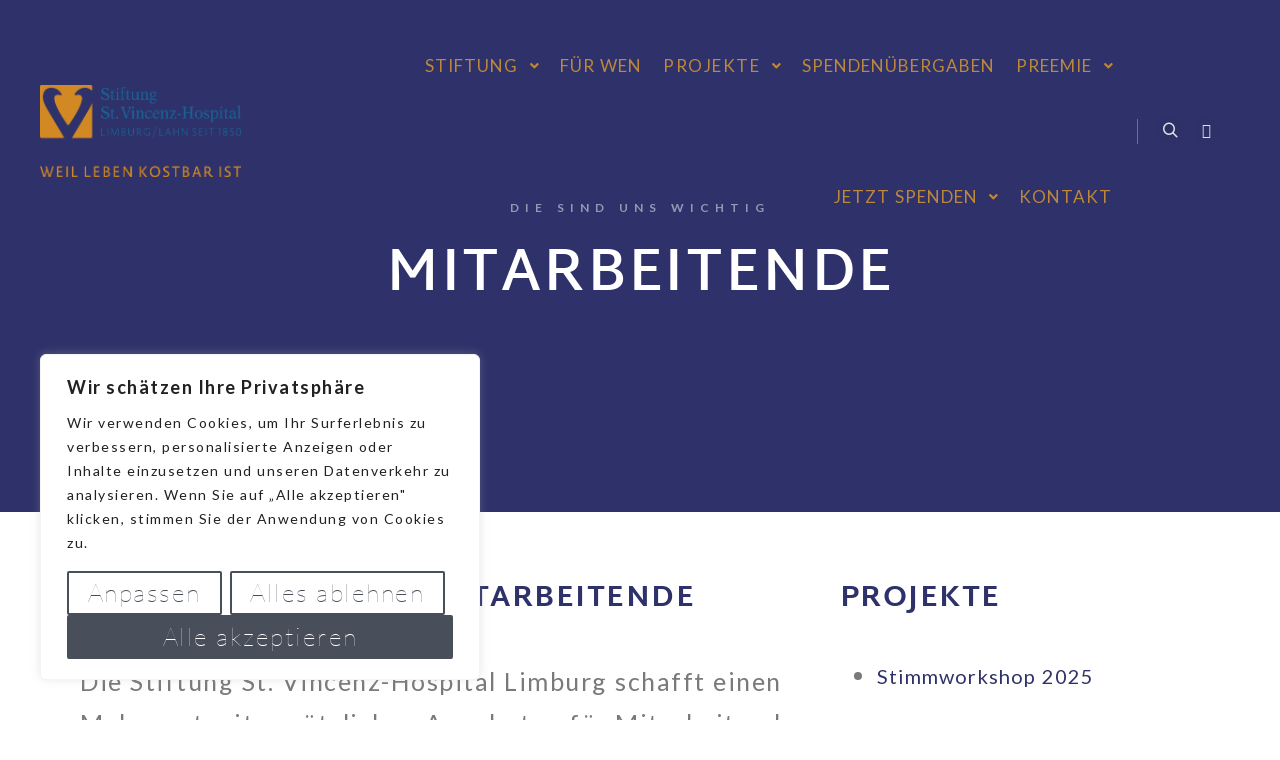

--- FILE ---
content_type: text/html; charset=UTF-8
request_url: https://stiftung-st-vincenz.de/work/mitarbeitende/
body_size: 28662
content:
<!DOCTYPE html>
<!--[if IE 9]>    <html class="no-js lt-ie10" lang="de"> <![endif]-->
<!--[if gt IE 9]><!--> <html class="no-js" lang="de"> <!--<![endif]-->
<head>

<meta charset="UTF-8" />
<meta name="viewport" content="width=device-width,initial-scale=1" />
<meta http-equiv="X-UA-Compatible" content="IE=edge">
<link rel="profile" href="https://gmpg.org/xfn/11" />
<meta name='robots' content='index, follow, max-image-preview:large, max-snippet:-1, max-video-preview:-1' />

	<!-- This site is optimized with the Yoast SEO plugin v26.6 - https://yoast.com/wordpress/plugins/seo/ -->
	<title>Mitarbeitende - Stiftung St. Vincenz-Hospital Limburg</title>
	<meta name="description" content="Eine persönliche Team-Buffetkiste für alle Mitarbeiterinnen und Mitarbeiter der Krankenhausgesellschaft St. Vincenz." />
	<link rel="canonical" href="https://stiftung-st-vincenz.de/work/mitarbeitende/" />
	<meta property="og:locale" content="de_DE" />
	<meta property="og:type" content="article" />
	<meta property="og:title" content="Mitarbeitende - Stiftung St. Vincenz-Hospital Limburg" />
	<meta property="og:description" content="Eine persönliche Team-Buffetkiste für alle Mitarbeiterinnen und Mitarbeiter der Krankenhausgesellschaft St. Vincenz." />
	<meta property="og:url" content="https://stiftung-st-vincenz.de/work/mitarbeitende/" />
	<meta property="og:site_name" content="stiftungstvincenz" />
	<meta property="article:publisher" content="https://www.facebook.com/st.vincenz" />
	<meta property="article:modified_time" content="2024-12-23T08:53:05+00:00" />
	<meta property="og:image" content="https://stiftung-st-vincenz.de/wp-content/uploads/2022/07/ST-Vincenz-Spenden-1.jpg" />
	<meta property="og:image:width" content="1200" />
	<meta property="og:image:height" content="628" />
	<meta property="og:image:type" content="image/jpeg" />
	<meta name="twitter:card" content="summary_large_image" />
	<meta name="twitter:label1" content="Geschätzte Lesezeit" />
	<meta name="twitter:data1" content="5 Minuten" />
	<script type="application/ld+json" class="yoast-schema-graph">{"@context":"https://schema.org","@graph":[{"@type":"WebPage","@id":"https://stiftung-st-vincenz.de/work/mitarbeitende/","url":"https://stiftung-st-vincenz.de/work/mitarbeitende/","name":"Mitarbeitende - Stiftung St. Vincenz-Hospital Limburg","isPartOf":{"@id":"https://stiftung-st-vincenz.de/#website"},"primaryImageOfPage":{"@id":"https://stiftung-st-vincenz.de/work/mitarbeitende/#primaryimage"},"image":{"@id":"https://stiftung-st-vincenz.de/work/mitarbeitende/#primaryimage"},"thumbnailUrl":"https://stiftung-st-vincenz.de/wp-content/uploads/2018/02/Bez-tytulu-1080×860-px-2.png","datePublished":"2018-02-05T17:00:24+00:00","dateModified":"2024-12-23T08:53:05+00:00","description":"Eine persönliche Team-Buffetkiste für alle Mitarbeiterinnen und Mitarbeiter der Krankenhausgesellschaft St. Vincenz.","breadcrumb":{"@id":"https://stiftung-st-vincenz.de/work/mitarbeitende/#breadcrumb"},"inLanguage":"de","potentialAction":[{"@type":"ReadAction","target":["https://stiftung-st-vincenz.de/work/mitarbeitende/"]}]},{"@type":"ImageObject","inLanguage":"de","@id":"https://stiftung-st-vincenz.de/work/mitarbeitende/#primaryimage","url":"https://stiftung-st-vincenz.de/wp-content/uploads/2018/02/Bez-tytulu-1080×860-px-2.png","contentUrl":"https://stiftung-st-vincenz.de/wp-content/uploads/2018/02/Bez-tytulu-1080×860-px-2.png","width":1080,"height":860,"caption":"Die Mitarbeitende"},{"@type":"BreadcrumbList","@id":"https://stiftung-st-vincenz.de/work/mitarbeitende/#breadcrumb","itemListElement":[{"@type":"ListItem","position":1,"name":"Startseite","item":"https://stiftung-st-vincenz.de/"},{"@type":"ListItem","position":2,"name":"Mitarbeitende"}]},{"@type":"WebSite","@id":"https://stiftung-st-vincenz.de/#website","url":"https://stiftung-st-vincenz.de/","name":"stiftungstvincenz","description":"Weil Leben kostbar ist.","publisher":{"@id":"https://stiftung-st-vincenz.de/#organization"},"potentialAction":[{"@type":"SearchAction","target":{"@type":"EntryPoint","urlTemplate":"https://stiftung-st-vincenz.de/?s={search_term_string}"},"query-input":{"@type":"PropertyValueSpecification","valueRequired":true,"valueName":"search_term_string"}}],"inLanguage":"de"},{"@type":"Organization","@id":"https://stiftung-st-vincenz.de/#organization","name":"stiftungstvincenz","url":"https://stiftung-st-vincenz.de/","logo":{"@type":"ImageObject","inLanguage":"de","@id":"https://stiftung-st-vincenz.de/#/schema/logo/image/","url":"https://stiftung-st-vincenz.de/wp-content/uploads/2020/04/Logo-mit-Slogan.png","contentUrl":"https://stiftung-st-vincenz.de/wp-content/uploads/2020/04/Logo-mit-Slogan.png","width":854,"height":389,"caption":"stiftungstvincenz"},"image":{"@id":"https://stiftung-st-vincenz.de/#/schema/logo/image/"},"sameAs":["https://www.facebook.com/st.vincenz","https://www.instagram.com/st.vincenz/?hl=pl"]}]}</script>
	<!-- / Yoast SEO plugin. -->


<link href='https://fonts.gstatic.com' crossorigin rel='preconnect' />
<link rel="alternate" type="application/rss+xml" title="stiftungstvincenz &raquo; Feed" href="https://stiftung-st-vincenz.de/feed/" />
<link rel="alternate" type="application/rss+xml" title="stiftungstvincenz &raquo; Kommentar-Feed" href="https://stiftung-st-vincenz.de/comments/feed/" />
<link rel="alternate" title="oEmbed (JSON)" type="application/json+oembed" href="https://stiftung-st-vincenz.de/wp-json/oembed/1.0/embed?url=https%3A%2F%2Fstiftung-st-vincenz.de%2Fwork%2Fmitarbeitende%2F" />
<link rel="alternate" title="oEmbed (XML)" type="text/xml+oembed" href="https://stiftung-st-vincenz.de/wp-json/oembed/1.0/embed?url=https%3A%2F%2Fstiftung-st-vincenz.de%2Fwork%2Fmitarbeitende%2F&#038;format=xml" />
		<style>
			.lazyload,
			.lazyloading {
				max-width: 100%;
			}
		</style>
		<style id='wp-img-auto-sizes-contain-inline-css' type='text/css'>
img:is([sizes=auto i],[sizes^="auto," i]){contain-intrinsic-size:3000px 1500px}
/*# sourceURL=wp-img-auto-sizes-contain-inline-css */
</style>
<style id='wp-emoji-styles-inline-css' type='text/css'>

	img.wp-smiley, img.emoji {
		display: inline !important;
		border: none !important;
		box-shadow: none !important;
		height: 1em !important;
		width: 1em !important;
		margin: 0 0.07em !important;
		vertical-align: -0.1em !important;
		background: none !important;
		padding: 0 !important;
	}
/*# sourceURL=wp-emoji-styles-inline-css */
</style>
<style id='classic-theme-styles-inline-css' type='text/css'>
/**
 * These rules are needed for backwards compatibility.
 * They should match the button element rules in the base theme.json file.
 */
.wp-block-button__link {
	color: #ffffff;
	background-color: #32373c;
	border-radius: 9999px; /* 100% causes an oval, but any explicit but really high value retains the pill shape. */

	/* This needs a low specificity so it won't override the rules from the button element if defined in theme.json. */
	box-shadow: none;
	text-decoration: none;

	/* The extra 2px are added to size solids the same as the outline versions.*/
	padding: calc(0.667em + 2px) calc(1.333em + 2px);

	font-size: 1.125em;
}

.wp-block-file__button {
	background: #32373c;
	color: #ffffff;
	text-decoration: none;
}

/*# sourceURL=/wp-includes/css/classic-themes.css */
</style>
<link rel='stylesheet' id='elementor-icons-css' href='https://stiftung-st-vincenz.de/wp-content/plugins/elementor/assets/lib/eicons/css/elementor-icons.css?ver=5.44.0' type='text/css' media='all' />
<link rel='stylesheet' id='elementor-frontend-css' href='https://stiftung-st-vincenz.de/wp-content/plugins/elementor/assets/css/frontend.css?ver=3.33.2' type='text/css' media='all' />
<link rel='stylesheet' id='elementor-post-11995-css' href='https://stiftung-st-vincenz.de/wp-content/uploads/elementor/css/post-11995.css?ver=1766049560' type='text/css' media='all' />
<link rel='stylesheet' id='widget-heading-css' href='https://stiftung-st-vincenz.de/wp-content/plugins/elementor/assets/css/widget-heading.min.css?ver=3.33.2' type='text/css' media='all' />
<link rel='stylesheet' id='widget-spacer-css' href='https://stiftung-st-vincenz.de/wp-content/plugins/elementor/assets/css/widget-spacer.min.css?ver=3.33.2' type='text/css' media='all' />
<link rel='stylesheet' id='swiper-css' href='https://stiftung-st-vincenz.de/wp-content/plugins/elementor/assets/lib/swiper/v8/css/swiper.css?ver=8.4.5' type='text/css' media='all' />
<link rel='stylesheet' id='e-swiper-css' href='https://stiftung-st-vincenz.de/wp-content/plugins/elementor/assets/css/conditionals/e-swiper.css?ver=3.33.2' type='text/css' media='all' />
<link rel='stylesheet' id='widget-image-carousel-css' href='https://stiftung-st-vincenz.de/wp-content/plugins/elementor/assets/css/widget-image-carousel.min.css?ver=3.33.2' type='text/css' media='all' />
<link rel='stylesheet' id='widget-divider-css' href='https://stiftung-st-vincenz.de/wp-content/plugins/elementor/assets/css/widget-divider.min.css?ver=3.33.2' type='text/css' media='all' />
<link rel='stylesheet' id='elementor-post-11362-css' href='https://stiftung-st-vincenz.de/wp-content/uploads/elementor/css/post-11362.css?ver=1766092054' type='text/css' media='all' />
<link rel='stylesheet' id='jquery-lightgallery-css' href='https://stiftung-st-vincenz.de/wp-content/themes/rife-free/js/light-gallery/css/lightgallery.min.css?ver=1.9.0' type='text/css' media='all' />
<link rel='stylesheet' id='font-awesome-css' href='https://stiftung-st-vincenz.de/wp-content/plugins/elementor/assets/lib/font-awesome/css/font-awesome.css?ver=4.7.0' type='text/css' media='all' />
<link rel='stylesheet' id='a13-icomoon-css' href='https://stiftung-st-vincenz.de/wp-content/themes/rife-free/css/icomoon.css?ver=2.4.21' type='text/css' media='all' />
<link rel='stylesheet' id='a13-main-style-css' href='https://stiftung-st-vincenz.de/wp-content/themes/rife-free/style.css?ver=2.4.21' type='text/css' media='all' />
<link rel='stylesheet' id='a13-user-css-css' href='https://stiftung-st-vincenz.de/wp-content/uploads/apollo13_framework_files/css/user.css?ver=2.4.21_1766051243' type='text/css' media='all' />
<style id='a13-user-css-inline-css' type='text/css'>
 .single-work .title-bar.outside{background-image:url(https://stiftung-st-vincenz.de/wp-content/uploads/2018/02/Bez-tytulu-1080×860-px-2.png)}
.single-work .a13-main-slider{margin-top:0;margin-bottom:0}.a13-main-slider .slider-slides > li{}
/*# sourceURL=a13-user-css-inline-css */
</style>
<link rel='stylesheet' id='font-awesome-5-all-css' href='https://stiftung-st-vincenz.de/wp-content/plugins/elementor/assets/lib/font-awesome/css/all.css?ver=3.33.2' type='text/css' media='all' />
<link rel='stylesheet' id='font-awesome-4-shim-css' href='https://stiftung-st-vincenz.de/wp-content/plugins/elementor/assets/lib/font-awesome/css/v4-shims.css?ver=3.33.2' type='text/css' media='all' />
<link rel='stylesheet' id='elementor-gf-local-martelsans-css' href='https://stiftung-st-vincenz.de/wp-content/uploads/elementor/google-fonts/css/martelsans.css?ver=1744828600' type='text/css' media='all' />
<link rel='stylesheet' id='elementor-gf-local-lato-css' href='https://stiftung-st-vincenz.de/wp-content/uploads/elementor/google-fonts/css/lato.css?ver=1744828601' type='text/css' media='all' />
<script type="text/javascript" id="cookie-law-info-js-extra">
/* <![CDATA[ */
var _ckyConfig = {"_ipData":[],"_assetsURL":"https://stiftung-st-vincenz.de/wp-content/plugins/cookie-law-info/lite/frontend/images/","_publicURL":"https://stiftung-st-vincenz.de","_expiry":"365","_categories":[{"name":"Notwendige","slug":"necessary","isNecessary":true,"ccpaDoNotSell":true,"cookies":[],"active":true,"defaultConsent":{"gdpr":true,"ccpa":true}},{"name":"Funktionale","slug":"functional","isNecessary":false,"ccpaDoNotSell":true,"cookies":[],"active":true,"defaultConsent":{"gdpr":false,"ccpa":false}},{"name":"Analyse","slug":"analytics","isNecessary":false,"ccpaDoNotSell":true,"cookies":[],"active":true,"defaultConsent":{"gdpr":false,"ccpa":false}},{"name":"Leistungs","slug":"performance","isNecessary":false,"ccpaDoNotSell":true,"cookies":[],"active":true,"defaultConsent":{"gdpr":false,"ccpa":false}},{"name":"Werbe","slug":"advertisement","isNecessary":false,"ccpaDoNotSell":true,"cookies":[],"active":true,"defaultConsent":{"gdpr":false,"ccpa":false}}],"_activeLaw":"gdpr","_rootDomain":"","_block":"1","_showBanner":"1","_bannerConfig":{"settings":{"type":"box","preferenceCenterType":"popup","position":"bottom-left","applicableLaw":"gdpr"},"behaviours":{"reloadBannerOnAccept":false,"loadAnalyticsByDefault":false,"animations":{"onLoad":"animate","onHide":"sticky"}},"config":{"revisitConsent":{"status":true,"tag":"revisit-consent","position":"bottom-left","meta":{"url":"#"},"styles":{"background-color":"#484E5A"},"elements":{"title":{"type":"text","tag":"revisit-consent-title","status":true,"styles":{"color":"#0056a7"}}}},"preferenceCenter":{"toggle":{"status":true,"tag":"detail-category-toggle","type":"toggle","states":{"active":{"styles":{"background-color":"#1863DC"}},"inactive":{"styles":{"background-color":"#D0D5D2"}}}}},"categoryPreview":{"status":false,"toggle":{"status":true,"tag":"detail-category-preview-toggle","type":"toggle","states":{"active":{"styles":{"background-color":"#1863DC"}},"inactive":{"styles":{"background-color":"#D0D5D2"}}}}},"videoPlaceholder":{"status":true,"styles":{"background-color":"#DBAE6D","border-color":"#DBAE6D","color":"#ffffff"}},"readMore":{"status":false,"tag":"readmore-button","type":"link","meta":{"noFollow":true,"newTab":true},"styles":{"color":"#484E5A","background-color":"transparent","border-color":"transparent"}},"showMore":{"status":true,"tag":"show-desc-button","type":"button","styles":{"color":"#1863DC"}},"showLess":{"status":true,"tag":"hide-desc-button","type":"button","styles":{"color":"#1863DC"}},"alwaysActive":{"status":true,"tag":"always-active","styles":{"color":"#008000"}},"manualLinks":{"status":true,"tag":"manual-links","type":"link","styles":{"color":"#1863DC"}},"auditTable":{"status":true},"optOption":{"status":true,"toggle":{"status":true,"tag":"optout-option-toggle","type":"toggle","states":{"active":{"styles":{"background-color":"#1863dc"}},"inactive":{"styles":{"background-color":"#FFFFFF"}}}}}}},"_version":"3.3.8","_logConsent":"1","_tags":[{"tag":"accept-button","styles":{"color":"#FFFFFF","background-color":"#484E5A","border-color":"#484E5A"}},{"tag":"reject-button","styles":{"color":"#484E5A","background-color":"transparent","border-color":"#484E5A"}},{"tag":"settings-button","styles":{"color":"#484E5A","background-color":"transparent","border-color":"#484E5A"}},{"tag":"readmore-button","styles":{"color":"#484E5A","background-color":"transparent","border-color":"transparent"}},{"tag":"donotsell-button","styles":{"color":"#1863DC","background-color":"transparent","border-color":"transparent"}},{"tag":"show-desc-button","styles":{"color":"#1863DC"}},{"tag":"hide-desc-button","styles":{"color":"#1863DC"}},{"tag":"cky-always-active","styles":[]},{"tag":"cky-link","styles":[]},{"tag":"accept-button","styles":{"color":"#FFFFFF","background-color":"#484E5A","border-color":"#484E5A"}},{"tag":"revisit-consent","styles":{"background-color":"#484E5A"}}],"_shortCodes":[{"key":"cky_readmore","content":"\u003Ca href=\"#\" class=\"cky-policy\" aria-label=\"Cookie-Richtlinie\" target=\"_blank\" rel=\"noopener\" data-cky-tag=\"readmore-button\"\u003ECookie-Richtlinie\u003C/a\u003E","tag":"readmore-button","status":false,"attributes":{"rel":"nofollow","target":"_blank"}},{"key":"cky_show_desc","content":"\u003Cbutton class=\"cky-show-desc-btn\" data-cky-tag=\"show-desc-button\" aria-label=\"Mehr zeigen\"\u003EMehr zeigen\u003C/button\u003E","tag":"show-desc-button","status":true,"attributes":[]},{"key":"cky_hide_desc","content":"\u003Cbutton class=\"cky-show-desc-btn\" data-cky-tag=\"hide-desc-button\" aria-label=\"Weniger zeigen\"\u003EWeniger zeigen\u003C/button\u003E","tag":"hide-desc-button","status":true,"attributes":[]},{"key":"cky_optout_show_desc","content":"[cky_optout_show_desc]","tag":"optout-show-desc-button","status":true,"attributes":[]},{"key":"cky_optout_hide_desc","content":"[cky_optout_hide_desc]","tag":"optout-hide-desc-button","status":true,"attributes":[]},{"key":"cky_category_toggle_label","content":"[cky_{{status}}_category_label] [cky_preference_{{category_slug}}_title]","tag":"","status":true,"attributes":[]},{"key":"cky_enable_category_label","content":"Erm\u00f6glichen","tag":"","status":true,"attributes":[]},{"key":"cky_disable_category_label","content":"Deaktivieren","tag":"","status":true,"attributes":[]},{"key":"cky_video_placeholder","content":"\u003Cdiv class=\"video-placeholder-normal\" data-cky-tag=\"video-placeholder\" id=\"[UNIQUEID]\"\u003E\u003Cp class=\"video-placeholder-text-normal\" data-cky-tag=\"placeholder-title\"\u003EBitte akzeptieren Sie die Cookie-Einwilligung\u003C/p\u003E\u003C/div\u003E","tag":"","status":true,"attributes":[]},{"key":"cky_enable_optout_label","content":"Erm\u00f6glichen","tag":"","status":true,"attributes":[]},{"key":"cky_disable_optout_label","content":"Deaktivieren","tag":"","status":true,"attributes":[]},{"key":"cky_optout_toggle_label","content":"[cky_{{status}}_optout_label] [cky_optout_option_title]","tag":"","status":true,"attributes":[]},{"key":"cky_optout_option_title","content":"Verkaufen oder teilen Sie meine pers\u00f6nlichen Daten nicht","tag":"","status":true,"attributes":[]},{"key":"cky_optout_close_label","content":"Nah dran","tag":"","status":true,"attributes":[]},{"key":"cky_preference_close_label","content":"Nah dran","tag":"","status":true,"attributes":[]}],"_rtl":"","_language":"de","_providersToBlock":[]};
var _ckyStyles = {"css":".cky-overlay{background: #000000; opacity: 0.4; position: fixed; top: 0; left: 0; width: 100%; height: 100%; z-index: 99999999;}.cky-hide{display: none;}.cky-btn-revisit-wrapper{display: flex; align-items: center; justify-content: center; background: #0056a7; width: 45px; height: 45px; border-radius: 50%; position: fixed; z-index: 999999; cursor: pointer;}.cky-revisit-bottom-left{bottom: 15px; left: 15px;}.cky-revisit-bottom-right{bottom: 15px; right: 15px;}.cky-btn-revisit-wrapper .cky-btn-revisit{display: flex; align-items: center; justify-content: center; background: none; border: none; cursor: pointer; position: relative; margin: 0; padding: 0;}.cky-btn-revisit-wrapper .cky-btn-revisit img{max-width: fit-content; margin: 0; height: 30px; width: 30px;}.cky-revisit-bottom-left:hover::before{content: attr(data-tooltip); position: absolute; background: #4e4b66; color: #ffffff; left: calc(100% + 7px); font-size: 12px; line-height: 16px; width: max-content; padding: 4px 8px; border-radius: 4px;}.cky-revisit-bottom-left:hover::after{position: absolute; content: \"\"; border: 5px solid transparent; left: calc(100% + 2px); border-left-width: 0; border-right-color: #4e4b66;}.cky-revisit-bottom-right:hover::before{content: attr(data-tooltip); position: absolute; background: #4e4b66; color: #ffffff; right: calc(100% + 7px); font-size: 12px; line-height: 16px; width: max-content; padding: 4px 8px; border-radius: 4px;}.cky-revisit-bottom-right:hover::after{position: absolute; content: \"\"; border: 5px solid transparent; right: calc(100% + 2px); border-right-width: 0; border-left-color: #4e4b66;}.cky-revisit-hide{display: none;}.cky-consent-container{position: fixed; width: 440px; box-sizing: border-box; z-index: 9999999; border-radius: 6px;}.cky-consent-container .cky-consent-bar{background: #ffffff; border: 1px solid; padding: 20px 26px; box-shadow: 0 -1px 10px 0 #acabab4d; border-radius: 6px;}.cky-box-bottom-left{bottom: 40px; left: 40px;}.cky-box-bottom-right{bottom: 40px; right: 40px;}.cky-box-top-left{top: 40px; left: 40px;}.cky-box-top-right{top: 40px; right: 40px;}.cky-custom-brand-logo-wrapper .cky-custom-brand-logo{width: 100px; height: auto; margin: 0 0 12px 0;}.cky-notice .cky-title{color: #212121; font-weight: 700; font-size: 18px; line-height: 24px; margin: 0 0 12px 0;}.cky-notice-des *,.cky-preference-content-wrapper *,.cky-accordion-header-des *,.cky-gpc-wrapper .cky-gpc-desc *{font-size: 14px;}.cky-notice-des{color: #212121; font-size: 14px; line-height: 24px; font-weight: 400;}.cky-notice-des img{height: 25px; width: 25px;}.cky-consent-bar .cky-notice-des p,.cky-gpc-wrapper .cky-gpc-desc p,.cky-preference-body-wrapper .cky-preference-content-wrapper p,.cky-accordion-header-wrapper .cky-accordion-header-des p,.cky-cookie-des-table li div:last-child p{color: inherit; margin-top: 0; overflow-wrap: break-word;}.cky-notice-des P:last-child,.cky-preference-content-wrapper p:last-child,.cky-cookie-des-table li div:last-child p:last-child,.cky-gpc-wrapper .cky-gpc-desc p:last-child{margin-bottom: 0;}.cky-notice-des a.cky-policy,.cky-notice-des button.cky-policy{font-size: 14px; color: #1863dc; white-space: nowrap; cursor: pointer; background: transparent; border: 1px solid; text-decoration: underline;}.cky-notice-des button.cky-policy{padding: 0;}.cky-notice-des a.cky-policy:focus-visible,.cky-notice-des button.cky-policy:focus-visible,.cky-preference-content-wrapper .cky-show-desc-btn:focus-visible,.cky-accordion-header .cky-accordion-btn:focus-visible,.cky-preference-header .cky-btn-close:focus-visible,.cky-switch input[type=\"checkbox\"]:focus-visible,.cky-footer-wrapper a:focus-visible,.cky-btn:focus-visible{outline: 2px solid #1863dc; outline-offset: 2px;}.cky-btn:focus:not(:focus-visible),.cky-accordion-header .cky-accordion-btn:focus:not(:focus-visible),.cky-preference-content-wrapper .cky-show-desc-btn:focus:not(:focus-visible),.cky-btn-revisit-wrapper .cky-btn-revisit:focus:not(:focus-visible),.cky-preference-header .cky-btn-close:focus:not(:focus-visible),.cky-consent-bar .cky-banner-btn-close:focus:not(:focus-visible){outline: 0;}button.cky-show-desc-btn:not(:hover):not(:active){color: #1863dc; background: transparent;}button.cky-accordion-btn:not(:hover):not(:active),button.cky-banner-btn-close:not(:hover):not(:active),button.cky-btn-revisit:not(:hover):not(:active),button.cky-btn-close:not(:hover):not(:active){background: transparent;}.cky-consent-bar button:hover,.cky-modal.cky-modal-open button:hover,.cky-consent-bar button:focus,.cky-modal.cky-modal-open button:focus{text-decoration: none;}.cky-notice-btn-wrapper{display: flex; justify-content: flex-start; align-items: center; flex-wrap: wrap; margin-top: 16px;}.cky-notice-btn-wrapper .cky-btn{text-shadow: none; box-shadow: none;}.cky-btn{flex: auto; max-width: 100%; font-size: 14px; font-family: inherit; line-height: 24px; padding: 8px; font-weight: 500; margin: 0 8px 0 0; border-radius: 2px; cursor: pointer; text-align: center; text-transform: none; min-height: 0;}.cky-btn:hover{opacity: 0.8;}.cky-btn-customize{color: #1863dc; background: transparent; border: 2px solid #1863dc;}.cky-btn-reject{color: #1863dc; background: transparent; border: 2px solid #1863dc;}.cky-btn-accept{background: #1863dc; color: #ffffff; border: 2px solid #1863dc;}.cky-btn:last-child{margin-right: 0;}@media (max-width: 576px){.cky-box-bottom-left{bottom: 0; left: 0;}.cky-box-bottom-right{bottom: 0; right: 0;}.cky-box-top-left{top: 0; left: 0;}.cky-box-top-right{top: 0; right: 0;}}@media (max-width: 440px){.cky-box-bottom-left, .cky-box-bottom-right, .cky-box-top-left, .cky-box-top-right{width: 100%; max-width: 100%;}.cky-consent-container .cky-consent-bar{padding: 20px 0;}.cky-custom-brand-logo-wrapper, .cky-notice .cky-title, .cky-notice-des, .cky-notice-btn-wrapper{padding: 0 24px;}.cky-notice-des{max-height: 40vh; overflow-y: scroll;}.cky-notice-btn-wrapper{flex-direction: column; margin-top: 0;}.cky-btn{width: 100%; margin: 10px 0 0 0;}.cky-notice-btn-wrapper .cky-btn-customize{order: 2;}.cky-notice-btn-wrapper .cky-btn-reject{order: 3;}.cky-notice-btn-wrapper .cky-btn-accept{order: 1; margin-top: 16px;}}@media (max-width: 352px){.cky-notice .cky-title{font-size: 16px;}.cky-notice-des *{font-size: 12px;}.cky-notice-des, .cky-btn{font-size: 12px;}}.cky-modal.cky-modal-open{display: flex; visibility: visible; -webkit-transform: translate(-50%, -50%); -moz-transform: translate(-50%, -50%); -ms-transform: translate(-50%, -50%); -o-transform: translate(-50%, -50%); transform: translate(-50%, -50%); top: 50%; left: 50%; transition: all 1s ease;}.cky-modal{box-shadow: 0 32px 68px rgba(0, 0, 0, 0.3); margin: 0 auto; position: fixed; max-width: 100%; background: #ffffff; top: 50%; box-sizing: border-box; border-radius: 6px; z-index: 999999999; color: #212121; -webkit-transform: translate(-50%, 100%); -moz-transform: translate(-50%, 100%); -ms-transform: translate(-50%, 100%); -o-transform: translate(-50%, 100%); transform: translate(-50%, 100%); visibility: hidden; transition: all 0s ease;}.cky-preference-center{max-height: 79vh; overflow: hidden; width: 845px; overflow: hidden; flex: 1 1 0; display: flex; flex-direction: column; border-radius: 6px;}.cky-preference-header{display: flex; align-items: center; justify-content: space-between; padding: 22px 24px; border-bottom: 1px solid;}.cky-preference-header .cky-preference-title{font-size: 18px; font-weight: 700; line-height: 24px;}.cky-preference-header .cky-btn-close{margin: 0; cursor: pointer; vertical-align: middle; padding: 0; background: none; border: none; width: auto; height: auto; min-height: 0; line-height: 0; text-shadow: none; box-shadow: none;}.cky-preference-header .cky-btn-close img{margin: 0; height: 10px; width: 10px;}.cky-preference-body-wrapper{padding: 0 24px; flex: 1; overflow: auto; box-sizing: border-box;}.cky-preference-content-wrapper,.cky-gpc-wrapper .cky-gpc-desc{font-size: 14px; line-height: 24px; font-weight: 400; padding: 12px 0;}.cky-preference-content-wrapper{border-bottom: 1px solid;}.cky-preference-content-wrapper img{height: 25px; width: 25px;}.cky-preference-content-wrapper .cky-show-desc-btn{font-size: 14px; font-family: inherit; color: #1863dc; text-decoration: none; line-height: 24px; padding: 0; margin: 0; white-space: nowrap; cursor: pointer; background: transparent; border-color: transparent; text-transform: none; min-height: 0; text-shadow: none; box-shadow: none;}.cky-accordion-wrapper{margin-bottom: 10px;}.cky-accordion{border-bottom: 1px solid;}.cky-accordion:last-child{border-bottom: none;}.cky-accordion .cky-accordion-item{display: flex; margin-top: 10px;}.cky-accordion .cky-accordion-body{display: none;}.cky-accordion.cky-accordion-active .cky-accordion-body{display: block; padding: 0 22px; margin-bottom: 16px;}.cky-accordion-header-wrapper{cursor: pointer; width: 100%;}.cky-accordion-item .cky-accordion-header{display: flex; justify-content: space-between; align-items: center;}.cky-accordion-header .cky-accordion-btn{font-size: 16px; font-family: inherit; color: #212121; line-height: 24px; background: none; border: none; font-weight: 700; padding: 0; margin: 0; cursor: pointer; text-transform: none; min-height: 0; text-shadow: none; box-shadow: none;}.cky-accordion-header .cky-always-active{color: #008000; font-weight: 600; line-height: 24px; font-size: 14px;}.cky-accordion-header-des{font-size: 14px; line-height: 24px; margin: 10px 0 16px 0;}.cky-accordion-chevron{margin-right: 22px; position: relative; cursor: pointer;}.cky-accordion-chevron-hide{display: none;}.cky-accordion .cky-accordion-chevron i::before{content: \"\"; position: absolute; border-right: 1.4px solid; border-bottom: 1.4px solid; border-color: inherit; height: 6px; width: 6px; -webkit-transform: rotate(-45deg); -moz-transform: rotate(-45deg); -ms-transform: rotate(-45deg); -o-transform: rotate(-45deg); transform: rotate(-45deg); transition: all 0.2s ease-in-out; top: 8px;}.cky-accordion.cky-accordion-active .cky-accordion-chevron i::before{-webkit-transform: rotate(45deg); -moz-transform: rotate(45deg); -ms-transform: rotate(45deg); -o-transform: rotate(45deg); transform: rotate(45deg);}.cky-audit-table{background: #f4f4f4; border-radius: 6px;}.cky-audit-table .cky-empty-cookies-text{color: inherit; font-size: 12px; line-height: 24px; margin: 0; padding: 10px;}.cky-audit-table .cky-cookie-des-table{font-size: 12px; line-height: 24px; font-weight: normal; padding: 15px 10px; border-bottom: 1px solid; border-bottom-color: inherit; margin: 0;}.cky-audit-table .cky-cookie-des-table:last-child{border-bottom: none;}.cky-audit-table .cky-cookie-des-table li{list-style-type: none; display: flex; padding: 3px 0;}.cky-audit-table .cky-cookie-des-table li:first-child{padding-top: 0;}.cky-cookie-des-table li div:first-child{width: 100px; font-weight: 600; word-break: break-word; word-wrap: break-word;}.cky-cookie-des-table li div:last-child{flex: 1; word-break: break-word; word-wrap: break-word; margin-left: 8px;}.cky-footer-shadow{display: block; width: 100%; height: 40px; background: linear-gradient(180deg, rgba(255, 255, 255, 0) 0%, #ffffff 100%); position: absolute; bottom: calc(100% - 1px);}.cky-footer-wrapper{position: relative;}.cky-prefrence-btn-wrapper{display: flex; flex-wrap: wrap; align-items: center; justify-content: center; padding: 22px 24px; border-top: 1px solid;}.cky-prefrence-btn-wrapper .cky-btn{flex: auto; max-width: 100%; text-shadow: none; box-shadow: none;}.cky-btn-preferences{color: #1863dc; background: transparent; border: 2px solid #1863dc;}.cky-preference-header,.cky-preference-body-wrapper,.cky-preference-content-wrapper,.cky-accordion-wrapper,.cky-accordion,.cky-accordion-wrapper,.cky-footer-wrapper,.cky-prefrence-btn-wrapper{border-color: inherit;}@media (max-width: 845px){.cky-modal{max-width: calc(100% - 16px);}}@media (max-width: 576px){.cky-modal{max-width: 100%;}.cky-preference-center{max-height: 100vh;}.cky-prefrence-btn-wrapper{flex-direction: column;}.cky-accordion.cky-accordion-active .cky-accordion-body{padding-right: 0;}.cky-prefrence-btn-wrapper .cky-btn{width: 100%; margin: 10px 0 0 0;}.cky-prefrence-btn-wrapper .cky-btn-reject{order: 3;}.cky-prefrence-btn-wrapper .cky-btn-accept{order: 1; margin-top: 0;}.cky-prefrence-btn-wrapper .cky-btn-preferences{order: 2;}}@media (max-width: 425px){.cky-accordion-chevron{margin-right: 15px;}.cky-notice-btn-wrapper{margin-top: 0;}.cky-accordion.cky-accordion-active .cky-accordion-body{padding: 0 15px;}}@media (max-width: 352px){.cky-preference-header .cky-preference-title{font-size: 16px;}.cky-preference-header{padding: 16px 24px;}.cky-preference-content-wrapper *, .cky-accordion-header-des *{font-size: 12px;}.cky-preference-content-wrapper, .cky-preference-content-wrapper .cky-show-more, .cky-accordion-header .cky-always-active, .cky-accordion-header-des, .cky-preference-content-wrapper .cky-show-desc-btn, .cky-notice-des a.cky-policy{font-size: 12px;}.cky-accordion-header .cky-accordion-btn{font-size: 14px;}}.cky-switch{display: flex;}.cky-switch input[type=\"checkbox\"]{position: relative; width: 44px; height: 24px; margin: 0; background: #d0d5d2; -webkit-appearance: none; border-radius: 50px; cursor: pointer; outline: 0; border: none; top: 0;}.cky-switch input[type=\"checkbox\"]:checked{background: #1863dc;}.cky-switch input[type=\"checkbox\"]:before{position: absolute; content: \"\"; height: 20px; width: 20px; left: 2px; bottom: 2px; border-radius: 50%; background-color: white; -webkit-transition: 0.4s; transition: 0.4s; margin: 0;}.cky-switch input[type=\"checkbox\"]:after{display: none;}.cky-switch input[type=\"checkbox\"]:checked:before{-webkit-transform: translateX(20px); -ms-transform: translateX(20px); transform: translateX(20px);}@media (max-width: 425px){.cky-switch input[type=\"checkbox\"]{width: 38px; height: 21px;}.cky-switch input[type=\"checkbox\"]:before{height: 17px; width: 17px;}.cky-switch input[type=\"checkbox\"]:checked:before{-webkit-transform: translateX(17px); -ms-transform: translateX(17px); transform: translateX(17px);}}.cky-consent-bar .cky-banner-btn-close{position: absolute; right: 9px; top: 5px; background: none; border: none; cursor: pointer; padding: 0; margin: 0; min-height: 0; line-height: 0; height: auto; width: auto; text-shadow: none; box-shadow: none;}.cky-consent-bar .cky-banner-btn-close img{height: 9px; width: 9px; margin: 0;}.cky-notice-group{font-size: 14px; line-height: 24px; font-weight: 400; color: #212121;}.cky-notice-btn-wrapper .cky-btn-do-not-sell{font-size: 14px; line-height: 24px; padding: 6px 0; margin: 0; font-weight: 500; background: none; border-radius: 2px; border: none; cursor: pointer; text-align: left; color: #1863dc; background: transparent; border-color: transparent; box-shadow: none; text-shadow: none;}.cky-consent-bar .cky-banner-btn-close:focus-visible,.cky-notice-btn-wrapper .cky-btn-do-not-sell:focus-visible,.cky-opt-out-btn-wrapper .cky-btn:focus-visible,.cky-opt-out-checkbox-wrapper input[type=\"checkbox\"].cky-opt-out-checkbox:focus-visible{outline: 2px solid #1863dc; outline-offset: 2px;}@media (max-width: 440px){.cky-consent-container{width: 100%;}}@media (max-width: 352px){.cky-notice-des a.cky-policy, .cky-notice-btn-wrapper .cky-btn-do-not-sell{font-size: 12px;}}.cky-opt-out-wrapper{padding: 12px 0;}.cky-opt-out-wrapper .cky-opt-out-checkbox-wrapper{display: flex; align-items: center;}.cky-opt-out-checkbox-wrapper .cky-opt-out-checkbox-label{font-size: 16px; font-weight: 700; line-height: 24px; margin: 0 0 0 12px; cursor: pointer;}.cky-opt-out-checkbox-wrapper input[type=\"checkbox\"].cky-opt-out-checkbox{background-color: #ffffff; border: 1px solid black; width: 20px; height: 18.5px; margin: 0; -webkit-appearance: none; position: relative; display: flex; align-items: center; justify-content: center; border-radius: 2px; cursor: pointer;}.cky-opt-out-checkbox-wrapper input[type=\"checkbox\"].cky-opt-out-checkbox:checked{background-color: #1863dc; border: none;}.cky-opt-out-checkbox-wrapper input[type=\"checkbox\"].cky-opt-out-checkbox:checked::after{left: 6px; bottom: 4px; width: 7px; height: 13px; border: solid #ffffff; border-width: 0 3px 3px 0; border-radius: 2px; -webkit-transform: rotate(45deg); -ms-transform: rotate(45deg); transform: rotate(45deg); content: \"\"; position: absolute; box-sizing: border-box;}.cky-opt-out-checkbox-wrapper.cky-disabled .cky-opt-out-checkbox-label,.cky-opt-out-checkbox-wrapper.cky-disabled input[type=\"checkbox\"].cky-opt-out-checkbox{cursor: no-drop;}.cky-gpc-wrapper{margin: 0 0 0 32px;}.cky-footer-wrapper .cky-opt-out-btn-wrapper{display: flex; flex-wrap: wrap; align-items: center; justify-content: center; padding: 22px 24px;}.cky-opt-out-btn-wrapper .cky-btn{flex: auto; max-width: 100%; text-shadow: none; box-shadow: none;}.cky-opt-out-btn-wrapper .cky-btn-cancel{border: 1px solid #dedfe0; background: transparent; color: #858585;}.cky-opt-out-btn-wrapper .cky-btn-confirm{background: #1863dc; color: #ffffff; border: 1px solid #1863dc;}@media (max-width: 352px){.cky-opt-out-checkbox-wrapper .cky-opt-out-checkbox-label{font-size: 14px;}.cky-gpc-wrapper .cky-gpc-desc, .cky-gpc-wrapper .cky-gpc-desc *{font-size: 12px;}.cky-opt-out-checkbox-wrapper input[type=\"checkbox\"].cky-opt-out-checkbox{width: 16px; height: 16px;}.cky-opt-out-checkbox-wrapper input[type=\"checkbox\"].cky-opt-out-checkbox:checked::after{left: 5px; bottom: 4px; width: 3px; height: 9px;}.cky-gpc-wrapper{margin: 0 0 0 28px;}}.video-placeholder-youtube{background-size: 100% 100%; background-position: center; background-repeat: no-repeat; background-color: #b2b0b059; position: relative; display: flex; align-items: center; justify-content: center; max-width: 100%;}.video-placeholder-text-youtube{text-align: center; align-items: center; padding: 10px 16px; background-color: #000000cc; color: #ffffff; border: 1px solid; border-radius: 2px; cursor: pointer;}.video-placeholder-normal{background-image: url(\"/wp-content/plugins/cookie-law-info/lite/frontend/images/placeholder.svg\"); background-size: 80px; background-position: center; background-repeat: no-repeat; background-color: #b2b0b059; position: relative; display: flex; align-items: flex-end; justify-content: center; max-width: 100%;}.video-placeholder-text-normal{align-items: center; padding: 10px 16px; text-align: center; border: 1px solid; border-radius: 2px; cursor: pointer;}.cky-rtl{direction: rtl; text-align: right;}.cky-rtl .cky-banner-btn-close{left: 9px; right: auto;}.cky-rtl .cky-notice-btn-wrapper .cky-btn:last-child{margin-right: 8px;}.cky-rtl .cky-notice-btn-wrapper .cky-btn:first-child{margin-right: 0;}.cky-rtl .cky-notice-btn-wrapper{margin-left: 0; margin-right: 15px;}.cky-rtl .cky-prefrence-btn-wrapper .cky-btn{margin-right: 8px;}.cky-rtl .cky-prefrence-btn-wrapper .cky-btn:first-child{margin-right: 0;}.cky-rtl .cky-accordion .cky-accordion-chevron i::before{border: none; border-left: 1.4px solid; border-top: 1.4px solid; left: 12px;}.cky-rtl .cky-accordion.cky-accordion-active .cky-accordion-chevron i::before{-webkit-transform: rotate(-135deg); -moz-transform: rotate(-135deg); -ms-transform: rotate(-135deg); -o-transform: rotate(-135deg); transform: rotate(-135deg);}@media (max-width: 768px){.cky-rtl .cky-notice-btn-wrapper{margin-right: 0;}}@media (max-width: 576px){.cky-rtl .cky-notice-btn-wrapper .cky-btn:last-child{margin-right: 0;}.cky-rtl .cky-prefrence-btn-wrapper .cky-btn{margin-right: 0;}.cky-rtl .cky-accordion.cky-accordion-active .cky-accordion-body{padding: 0 22px 0 0;}}@media (max-width: 425px){.cky-rtl .cky-accordion.cky-accordion-active .cky-accordion-body{padding: 0 15px 0 0;}}.cky-rtl .cky-opt-out-btn-wrapper .cky-btn{margin-right: 12px;}.cky-rtl .cky-opt-out-btn-wrapper .cky-btn:first-child{margin-right: 0;}.cky-rtl .cky-opt-out-checkbox-wrapper .cky-opt-out-checkbox-label{margin: 0 12px 0 0;}"};
//# sourceURL=cookie-law-info-js-extra
/* ]]> */
</script>
<script type="text/javascript" src="https://stiftung-st-vincenz.de/wp-content/plugins/cookie-law-info/lite/frontend/js/script.js?ver=3.3.8" id="cookie-law-info-js"></script>
<script type="text/javascript" src="https://stiftung-st-vincenz.de/wp-includes/js/jquery/jquery.js?ver=3.7.1" id="jquery-core-js"></script>
<script type="text/javascript" src="https://stiftung-st-vincenz.de/wp-includes/js/jquery/jquery-migrate.js?ver=3.4.1" id="jquery-migrate-js"></script>
<script type="text/javascript" src="https://stiftung-st-vincenz.de/wp-content/plugins/elementor/assets/lib/font-awesome/js/v4-shims.js?ver=3.33.2" id="font-awesome-4-shim-js"></script>
<link rel="https://api.w.org/" href="https://stiftung-st-vincenz.de/wp-json/" /><link rel="alternate" title="JSON" type="application/json" href="https://stiftung-st-vincenz.de/wp-json/wp/v2/work/11362" /><link rel="EditURI" type="application/rsd+xml" title="RSD" href="https://stiftung-st-vincenz.de/xmlrpc.php?rsd" />
<meta name="generator" content="WordPress 6.9" />
<link rel='shortlink' href='https://stiftung-st-vincenz.de/?p=11362' />
<style id="cky-style-inline">[data-cky-tag]{visibility:hidden;}</style>		<script>
			document.documentElement.className = document.documentElement.className.replace('no-js', 'js');
		</script>
				<style>
			.no-js img.lazyload {
				display: none;
			}

			figure.wp-block-image img.lazyloading {
				min-width: 150px;
			}

			.lazyload,
			.lazyloading {
				--smush-placeholder-width: 100px;
				--smush-placeholder-aspect-ratio: 1/1;
				width: var(--smush-image-width, var(--smush-placeholder-width)) !important;
				aspect-ratio: var(--smush-image-aspect-ratio, var(--smush-placeholder-aspect-ratio)) !important;
			}

						.lazyload, .lazyloading {
				opacity: 0;
			}

			.lazyloaded {
				opacity: 1;
				transition: opacity 400ms;
				transition-delay: 0ms;
			}

					</style>
		<script type="text/javascript">
// <![CDATA[
(function(){
    var docElement = document.documentElement,
        className = docElement.className;
    // Change `no-js` to `js`
    var reJS = new RegExp('(^|\\s)no-js( |\\s|$)');
    //space as literal in second capturing group cause there is strange situation when \s is not catched on load when other plugins add their own classes
    className = className.replace(reJS, '$1js$2');
    docElement.className = className;
})();
// ]]>
</script><script type="text/javascript">
// <![CDATA[
WebFontConfig = {
    google: {"families":["Lato:200,400,700,900","Lato:400,700","Lato:200,400,700,900"]},
    active: function () {
        //tell listeners that fonts are loaded
        if (window.jQuery) {
            jQuery(document.body).trigger('webfontsloaded');
        }
    }
};
(function (d) {
    var wf = d.createElement('script'), s = d.scripts[0];
    wf.src = 'https://stiftung-st-vincenz.de/wp-content/themes/rife-free/js/webfontloader.min.js';
    wf.type = 'text/javascript';
    wf.async = 'true';
    s.parentNode.insertBefore(wf, s);
})(document);
// ]]>
</script><meta name="generator" content="Elementor 3.33.2; features: additional_custom_breakpoints; settings: css_print_method-external, google_font-enabled, font_display-auto">
			<style>
				.e-con.e-parent:nth-of-type(n+4):not(.e-lazyloaded):not(.e-no-lazyload),
				.e-con.e-parent:nth-of-type(n+4):not(.e-lazyloaded):not(.e-no-lazyload) * {
					background-image: none !important;
				}
				@media screen and (max-height: 1024px) {
					.e-con.e-parent:nth-of-type(n+3):not(.e-lazyloaded):not(.e-no-lazyload),
					.e-con.e-parent:nth-of-type(n+3):not(.e-lazyloaded):not(.e-no-lazyload) * {
						background-image: none !important;
					}
				}
				@media screen and (max-height: 640px) {
					.e-con.e-parent:nth-of-type(n+2):not(.e-lazyloaded):not(.e-no-lazyload),
					.e-con.e-parent:nth-of-type(n+2):not(.e-lazyloaded):not(.e-no-lazyload) * {
						background-image: none !important;
					}
				}
			</style>
			<link rel="icon" href="https://stiftung-st-vincenz.de/wp-content/uploads/2020/04/Logo-mit-Slogan-150x150.png" sizes="32x32" />
<link rel="icon" href="https://stiftung-st-vincenz.de/wp-content/uploads/2020/04/Logo-mit-Slogan.png" sizes="192x192" />
<link rel="apple-touch-icon" href="https://stiftung-st-vincenz.de/wp-content/uploads/2020/04/Logo-mit-Slogan.png" />
<meta name="msapplication-TileImage" content="https://stiftung-st-vincenz.de/wp-content/uploads/2020/04/Logo-mit-Slogan.png" />
<style id='global-styles-inline-css' type='text/css'>
:root{--wp--preset--aspect-ratio--square: 1;--wp--preset--aspect-ratio--4-3: 4/3;--wp--preset--aspect-ratio--3-4: 3/4;--wp--preset--aspect-ratio--3-2: 3/2;--wp--preset--aspect-ratio--2-3: 2/3;--wp--preset--aspect-ratio--16-9: 16/9;--wp--preset--aspect-ratio--9-16: 9/16;--wp--preset--color--black: #000000;--wp--preset--color--cyan-bluish-gray: #abb8c3;--wp--preset--color--white: #ffffff;--wp--preset--color--pale-pink: #f78da7;--wp--preset--color--vivid-red: #cf2e2e;--wp--preset--color--luminous-vivid-orange: #ff6900;--wp--preset--color--luminous-vivid-amber: #fcb900;--wp--preset--color--light-green-cyan: #7bdcb5;--wp--preset--color--vivid-green-cyan: #00d084;--wp--preset--color--pale-cyan-blue: #8ed1fc;--wp--preset--color--vivid-cyan-blue: #0693e3;--wp--preset--color--vivid-purple: #9b51e0;--wp--preset--gradient--vivid-cyan-blue-to-vivid-purple: linear-gradient(135deg,rgb(6,147,227) 0%,rgb(155,81,224) 100%);--wp--preset--gradient--light-green-cyan-to-vivid-green-cyan: linear-gradient(135deg,rgb(122,220,180) 0%,rgb(0,208,130) 100%);--wp--preset--gradient--luminous-vivid-amber-to-luminous-vivid-orange: linear-gradient(135deg,rgb(252,185,0) 0%,rgb(255,105,0) 100%);--wp--preset--gradient--luminous-vivid-orange-to-vivid-red: linear-gradient(135deg,rgb(255,105,0) 0%,rgb(207,46,46) 100%);--wp--preset--gradient--very-light-gray-to-cyan-bluish-gray: linear-gradient(135deg,rgb(238,238,238) 0%,rgb(169,184,195) 100%);--wp--preset--gradient--cool-to-warm-spectrum: linear-gradient(135deg,rgb(74,234,220) 0%,rgb(151,120,209) 20%,rgb(207,42,186) 40%,rgb(238,44,130) 60%,rgb(251,105,98) 80%,rgb(254,248,76) 100%);--wp--preset--gradient--blush-light-purple: linear-gradient(135deg,rgb(255,206,236) 0%,rgb(152,150,240) 100%);--wp--preset--gradient--blush-bordeaux: linear-gradient(135deg,rgb(254,205,165) 0%,rgb(254,45,45) 50%,rgb(107,0,62) 100%);--wp--preset--gradient--luminous-dusk: linear-gradient(135deg,rgb(255,203,112) 0%,rgb(199,81,192) 50%,rgb(65,88,208) 100%);--wp--preset--gradient--pale-ocean: linear-gradient(135deg,rgb(255,245,203) 0%,rgb(182,227,212) 50%,rgb(51,167,181) 100%);--wp--preset--gradient--electric-grass: linear-gradient(135deg,rgb(202,248,128) 0%,rgb(113,206,126) 100%);--wp--preset--gradient--midnight: linear-gradient(135deg,rgb(2,3,129) 0%,rgb(40,116,252) 100%);--wp--preset--font-size--small: 13px;--wp--preset--font-size--medium: 20px;--wp--preset--font-size--large: 36px;--wp--preset--font-size--x-large: 42px;--wp--preset--spacing--20: 0.44rem;--wp--preset--spacing--30: 0.67rem;--wp--preset--spacing--40: 1rem;--wp--preset--spacing--50: 1.5rem;--wp--preset--spacing--60: 2.25rem;--wp--preset--spacing--70: 3.38rem;--wp--preset--spacing--80: 5.06rem;--wp--preset--shadow--natural: 6px 6px 9px rgba(0, 0, 0, 0.2);--wp--preset--shadow--deep: 12px 12px 50px rgba(0, 0, 0, 0.4);--wp--preset--shadow--sharp: 6px 6px 0px rgba(0, 0, 0, 0.2);--wp--preset--shadow--outlined: 6px 6px 0px -3px rgb(255, 255, 255), 6px 6px rgb(0, 0, 0);--wp--preset--shadow--crisp: 6px 6px 0px rgb(0, 0, 0);}:where(.is-layout-flex){gap: 0.5em;}:where(.is-layout-grid){gap: 0.5em;}body .is-layout-flex{display: flex;}.is-layout-flex{flex-wrap: wrap;align-items: center;}.is-layout-flex > :is(*, div){margin: 0;}body .is-layout-grid{display: grid;}.is-layout-grid > :is(*, div){margin: 0;}:where(.wp-block-columns.is-layout-flex){gap: 2em;}:where(.wp-block-columns.is-layout-grid){gap: 2em;}:where(.wp-block-post-template.is-layout-flex){gap: 1.25em;}:where(.wp-block-post-template.is-layout-grid){gap: 1.25em;}.has-black-color{color: var(--wp--preset--color--black) !important;}.has-cyan-bluish-gray-color{color: var(--wp--preset--color--cyan-bluish-gray) !important;}.has-white-color{color: var(--wp--preset--color--white) !important;}.has-pale-pink-color{color: var(--wp--preset--color--pale-pink) !important;}.has-vivid-red-color{color: var(--wp--preset--color--vivid-red) !important;}.has-luminous-vivid-orange-color{color: var(--wp--preset--color--luminous-vivid-orange) !important;}.has-luminous-vivid-amber-color{color: var(--wp--preset--color--luminous-vivid-amber) !important;}.has-light-green-cyan-color{color: var(--wp--preset--color--light-green-cyan) !important;}.has-vivid-green-cyan-color{color: var(--wp--preset--color--vivid-green-cyan) !important;}.has-pale-cyan-blue-color{color: var(--wp--preset--color--pale-cyan-blue) !important;}.has-vivid-cyan-blue-color{color: var(--wp--preset--color--vivid-cyan-blue) !important;}.has-vivid-purple-color{color: var(--wp--preset--color--vivid-purple) !important;}.has-black-background-color{background-color: var(--wp--preset--color--black) !important;}.has-cyan-bluish-gray-background-color{background-color: var(--wp--preset--color--cyan-bluish-gray) !important;}.has-white-background-color{background-color: var(--wp--preset--color--white) !important;}.has-pale-pink-background-color{background-color: var(--wp--preset--color--pale-pink) !important;}.has-vivid-red-background-color{background-color: var(--wp--preset--color--vivid-red) !important;}.has-luminous-vivid-orange-background-color{background-color: var(--wp--preset--color--luminous-vivid-orange) !important;}.has-luminous-vivid-amber-background-color{background-color: var(--wp--preset--color--luminous-vivid-amber) !important;}.has-light-green-cyan-background-color{background-color: var(--wp--preset--color--light-green-cyan) !important;}.has-vivid-green-cyan-background-color{background-color: var(--wp--preset--color--vivid-green-cyan) !important;}.has-pale-cyan-blue-background-color{background-color: var(--wp--preset--color--pale-cyan-blue) !important;}.has-vivid-cyan-blue-background-color{background-color: var(--wp--preset--color--vivid-cyan-blue) !important;}.has-vivid-purple-background-color{background-color: var(--wp--preset--color--vivid-purple) !important;}.has-black-border-color{border-color: var(--wp--preset--color--black) !important;}.has-cyan-bluish-gray-border-color{border-color: var(--wp--preset--color--cyan-bluish-gray) !important;}.has-white-border-color{border-color: var(--wp--preset--color--white) !important;}.has-pale-pink-border-color{border-color: var(--wp--preset--color--pale-pink) !important;}.has-vivid-red-border-color{border-color: var(--wp--preset--color--vivid-red) !important;}.has-luminous-vivid-orange-border-color{border-color: var(--wp--preset--color--luminous-vivid-orange) !important;}.has-luminous-vivid-amber-border-color{border-color: var(--wp--preset--color--luminous-vivid-amber) !important;}.has-light-green-cyan-border-color{border-color: var(--wp--preset--color--light-green-cyan) !important;}.has-vivid-green-cyan-border-color{border-color: var(--wp--preset--color--vivid-green-cyan) !important;}.has-pale-cyan-blue-border-color{border-color: var(--wp--preset--color--pale-cyan-blue) !important;}.has-vivid-cyan-blue-border-color{border-color: var(--wp--preset--color--vivid-cyan-blue) !important;}.has-vivid-purple-border-color{border-color: var(--wp--preset--color--vivid-purple) !important;}.has-vivid-cyan-blue-to-vivid-purple-gradient-background{background: var(--wp--preset--gradient--vivid-cyan-blue-to-vivid-purple) !important;}.has-light-green-cyan-to-vivid-green-cyan-gradient-background{background: var(--wp--preset--gradient--light-green-cyan-to-vivid-green-cyan) !important;}.has-luminous-vivid-amber-to-luminous-vivid-orange-gradient-background{background: var(--wp--preset--gradient--luminous-vivid-amber-to-luminous-vivid-orange) !important;}.has-luminous-vivid-orange-to-vivid-red-gradient-background{background: var(--wp--preset--gradient--luminous-vivid-orange-to-vivid-red) !important;}.has-very-light-gray-to-cyan-bluish-gray-gradient-background{background: var(--wp--preset--gradient--very-light-gray-to-cyan-bluish-gray) !important;}.has-cool-to-warm-spectrum-gradient-background{background: var(--wp--preset--gradient--cool-to-warm-spectrum) !important;}.has-blush-light-purple-gradient-background{background: var(--wp--preset--gradient--blush-light-purple) !important;}.has-blush-bordeaux-gradient-background{background: var(--wp--preset--gradient--blush-bordeaux) !important;}.has-luminous-dusk-gradient-background{background: var(--wp--preset--gradient--luminous-dusk) !important;}.has-pale-ocean-gradient-background{background: var(--wp--preset--gradient--pale-ocean) !important;}.has-electric-grass-gradient-background{background: var(--wp--preset--gradient--electric-grass) !important;}.has-midnight-gradient-background{background: var(--wp--preset--gradient--midnight) !important;}.has-small-font-size{font-size: var(--wp--preset--font-size--small) !important;}.has-medium-font-size{font-size: var(--wp--preset--font-size--medium) !important;}.has-large-font-size{font-size: var(--wp--preset--font-size--large) !important;}.has-x-large-font-size{font-size: var(--wp--preset--font-size--x-large) !important;}
/*# sourceURL=global-styles-inline-css */
</style>
<style id='core-block-supports-inline-css' type='text/css'>
/**
 * Core styles: block-supports
 */

/*# sourceURL=core-block-supports-inline-css */
</style>
<style id='a13-bricks-gallery-11362-inline-css' type='text/css'>
.bricks-gallery-11362{max-width:1920px}.bricks-gallery-11362.album-content-on-the-left .a13-bricks-items{margin-right:-10px;margin-left:460px}.rtl .bricks-gallery-11362.album-content-on-the-left .a13-bricks-items{margin-right:0;margin-left:calc(460px - 10px)}.bricks-gallery-11362 .layout-masonry .archive-item{margin-bottom:10px}.bricks-gallery-11362.album-content-off .a13-bricks-items{margin-right:-10px}.rtl .bricks-gallery-11362.album-content-off .a13-bricks-items{margin-right:0;margin-left:-10px}.bricks-gallery-11362.bricks-columns-6 .archive-item,.bricks-gallery-11362.bricks-columns-6 .grid-master{width:16.6666666%;width:calc(16.6666666% - 10px)}.bricks-gallery-11362.bricks-columns-6 .archive-item.w2{width:33.3333333%;width:calc(33.3333333% - 10px)}.bricks-gallery-11362.bricks-columns-6 .archive-item.w3{width:50%;width:calc(50% - 10px)}.bricks-gallery-11362.bricks-columns-6 .archive-item.w4{width:66.6666666%;width:calc(66.6666666% - 10px)}.bricks-gallery-11362.bricks-columns-6 .archive-item.w5{width:83.3333333%;width:calc(83.3333333% - 10px)}.bricks-gallery-11362.bricks-columns-5 .archive-item,.bricks-gallery-11362.bricks-columns-5 .grid-master{width:20%;width:calc(20% - 10px)}.bricks-gallery-11362.bricks-columns-5 .archive-item.w2{width:40%;width:calc(40% - 10px)}.bricks-gallery-11362.bricks-columns-5 .archive-item.w3{width:60%;width:calc(60% - 10px)}.bricks-gallery-11362.bricks-columns-5 .archive-item.w4{width:80%;width:calc(80% - 10px)}.bricks-gallery-11362.bricks-columns-4 .archive-item,.bricks-gallery-11362.bricks-columns-4 .grid-master{width:25%;width:calc(25% - 10px)}.bricks-gallery-11362.bricks-columns-4 .archive-item.w2{width:50%;width:calc(50% - 10px)}.bricks-gallery-11362.bricks-columns-4 .archive-item.w3{width:75%;width:calc(75% - 10px)}.bricks-gallery-11362.bricks-columns-3 .archive-item,.bricks-gallery-11362.bricks-columns-3 .grid-master{width:33.3333333%;width:calc(33.3333333% - 10px)}.bricks-gallery-11362.bricks-columns-3 .archive-item.w2{width:66.6666666%;width:calc(66.6666666% - 10px)}.bricks-gallery-11362.bricks-columns-2 .archive-item,.bricks-gallery-11362.bricks-columns-2 .grid-master{width:50%;width:calc(50% - 10px)}.bricks-gallery-11362.bricks-columns-1 .grid-master,.bricks-gallery-11362.bricks-columns-1 .archive-item,.bricks-gallery-11362.bricks-columns-2 .archive-item.w2,.bricks-gallery-11362.bricks-columns-3 .archive-item.w3,.bricks-gallery-11362.bricks-columns-4 .archive-item.w4,.bricks-gallery-11362.bricks-columns-5 .archive-item.w5,.bricks-gallery-11362.bricks-columns-6 .archive-item.w6{width:100%;width:calc(100% - 10px)}@media only screen and (max-width:1279px){.layout-fluid .bricks-gallery-11362.bricks-columns-6 .grid-master,.layout-fluid .bricks-gallery-11362.bricks-columns-6 .archive-item,.layout-fluid .bricks-gallery-11362.bricks-columns-6 .archive-item.w2,.layout-fluid .bricks-gallery-11362.bricks-columns-5 .grid-master,.layout-fluid .bricks-gallery-11362.bricks-columns-5 .archive-item,.layout-fluid .bricks-gallery-11362.bricks-columns-5 .archive-item.w2,.layout-fluid .bricks-gallery-11362.bricks-columns-4 .grid-master,.layout-fluid .bricks-gallery-11362.bricks-columns-4 .archive-item{width:33.3333333%;width:calc(33.3333333% - 10px)}.layout-fluid .bricks-gallery-11362.bricks-columns-6 .archive-item.w3,.layout-fluid .bricks-gallery-11362.bricks-columns-6 .archive-item.w4,.layout-fluid .bricks-gallery-11362.bricks-columns-5 .archive-item.w3,.layout-fluid .bricks-gallery-11362.bricks-columns-4 .archive-item.w2{width:66.6666666%;width:calc(66.6666666% - 10px)}.layout-fluid .bricks-gallery-11362.bricks-columns-6 .archive-item.w5,.layout-fluid .bricks-gallery-11362.bricks-columns-5 .archive-item.w4,.layout-fluid .bricks-gallery-11362.bricks-columns-4 .archive-item.w3{width:100%;width:calc(100% - 10px)}}@media only screen and (max-width:1080px){.layout-fixed.layout-no-edge .bricks-gallery-11362.bricks-columns-6 .archive-item,.layout-fixed.layout-no-edge .bricks-gallery-11362.bricks-columns-6 .archive-item.w2,.layout-fixed.layout-no-edge .bricks-gallery-11362.bricks-columns-5 .grid-master,.layout-fixed.layout-no-edge .bricks-gallery-11362.bricks-columns-5 .archive-item,.layout-fixed.layout-no-edge .bricks-gallery-11362.bricks-columns-5 .archive-item.w2,.layout-fixed.layout-no-edge .bricks-gallery-11362.bricks-columns-4 .grid-master,.layout-fixed.layout-no-edge .bricks-gallery-11362.bricks-columns-4 .archive-item{width:33.3333333%;width:calc(33.3333333% - 10px)}.layout-fixed.layout-no-edge .bricks-gallery-11362.bricks-columns-6 .archive-item.w3,.layout-fixed.layout-no-edge .bricks-gallery-11362.bricks-columns-6 .archive-item.w4,.layout-fixed.layout-no-edge .bricks-gallery-11362.bricks-columns-5 .archive-item.w3,.layout-fixed.layout-no-edge .bricks-gallery-11362.bricks-columns-4 .archive-item.w2{width:66.6666666%;width:calc(66.6666666% - 10px)}.layout-fixed.layout-no-edge .bricks-gallery-11362.bricks-columns-6 .archive-item.w5,.layout-fixed.layout-no-edge .bricks-gallery-11362.bricks-columns-5 .archive-item.w4,.layout-fixed.layout-no-edge .bricks-gallery-11362.bricks-columns-4 .archive-item.w3{width:100%;width:calc(100% - 10px)}}@media only screen and (max-width:1024px){.bricks-gallery-11362.album-content-on-the-left .a13-bricks-items{margin-left:0}.rtl .bricks-gallery-11362.album-content-on-the-left .a13-bricks-items{margin-left:-10px}}@media only screen and (max-width:800px){.layout-fluid .bricks-gallery-11362.bricks-columns-6 .grid-master,.layout-fluid .bricks-gallery-11362.bricks-columns-6 .archive-item,.layout-fluid .bricks-gallery-11362.bricks-columns-6 .archive-item.w2,.layout-fluid .bricks-gallery-11362.bricks-columns-6 .archive-item.w3,.layout-fluid .bricks-gallery-11362.bricks-columns-6 .archive-item.w4,.layout-fluid .bricks-gallery-11362.bricks-columns-5 .grid-master,.layout-fluid .bricks-gallery-11362.bricks-columns-5 .archive-item,.layout-fluid .bricks-gallery-11362.bricks-columns-5 .archive-item.w2,.layout-fluid .bricks-gallery-11362.bricks-columns-5 .archive-item.w3,.layout-fluid .bricks-gallery-11362.bricks-columns-4 .grid-master,.layout-fluid .bricks-gallery-11362.bricks-columns-4 .archive-item,.layout-fluid .bricks-gallery-11362.bricks-columns-4 .archive-item.w2,.layout-fluid .bricks-gallery-11362.bricks-columns-3 .grid-master,.layout-fluid .bricks-gallery-11362.bricks-columns-3 .archive-item{width:50%;width:calc(50% - 10px)}.layout-fluid .bricks-gallery-11362.bricks-columns-4 .archive-item.w3,.layout-fluid .bricks-gallery-11362.bricks-columns-3 .archive-item.w2{width:100%;width:calc(100% - 10px)}.layout-fixed.layout-no-edge .bricks-gallery-11362.bricks-columns-6 .grid-master,.layout-fixed.layout-no-edge .bricks-gallery-11362.bricks-columns-6 .archive-item,.layout-fixed.layout-no-edge .bricks-gallery-11362.bricks-columns-6 .archive-item.w2,.layout-fixed.layout-no-edge .bricks-gallery-11362.bricks-columns-6 .archive-item.w3,.layout-fixed.layout-no-edge .bricks-gallery-11362.bricks-columns-6 .archive-item.w4,.layout-fixed.layout-no-edge .bricks-gallery-11362.bricks-columns-5 .grid-master,.layout-fixed.layout-no-edge .bricks-gallery-11362.bricks-columns-5 .archive-item,.layout-fixed.layout-no-edge .bricks-gallery-11362.bricks-columns-5 .archive-item.w2,.layout-fixed.layout-no-edge .bricks-gallery-11362.bricks-columns-5 .archive-item.w3,.layout-fixed.layout-no-edge .bricks-gallery-11362.bricks-columns-4 .grid-master,.layout-fixed.layout-no-edge .bricks-gallery-11362.bricks-columns-4 .archive-item,.layout-fixed.layout-no-edge .bricks-gallery-11362.bricks-columns-4 .archive-item.w2,.layout-fixed.layout-no-edge .bricks-gallery-11362.bricks-columns-3 .grid-master,.layout-fixed.layout-no-edge .bricks-gallery-11362.bricks-columns-3 .archive-item{width:50%;width:calc(50% - 10px)}.layout-fixed.layout-no-edge .bricks-gallery-11362.bricks-columns-4 .archive-item.w3,.layout-fixed.layout-no-edge .bricks-gallery-11362.bricks-columns-3 .archive-item.w2{width:100%;width:calc(100% - 10px)}}@media only screen and (max-width:700px){#mid .bricks-gallery-11362.bricks-columns-6 .grid-master,#mid .bricks-gallery-11362.bricks-columns-6 .archive-item,#mid .bricks-gallery-11362.bricks-columns-6 .archive-item.w2,#mid .bricks-gallery-11362.bricks-columns-6 .archive-item.w3,#mid .bricks-gallery-11362.bricks-columns-6 .archive-item.w4,#mid .bricks-gallery-11362.bricks-columns-5 .grid-master,#mid .bricks-gallery-11362.bricks-columns-5 .archive-item,#mid .bricks-gallery-11362.bricks-columns-5 .archive-item.w2,#mid .bricks-gallery-11362.bricks-columns-5 .archive-item.w3,#mid .bricks-gallery-11362.bricks-columns-4 .grid-master,#mid .bricks-gallery-11362.bricks-columns-4 .archive-item,#mid .bricks-gallery-11362.bricks-columns-4 .archive-item.w2,#mid .bricks-gallery-11362.bricks-columns-3 .grid-master,#mid .bricks-gallery-11362.bricks-columns-3 .archive-item{width:50%;width:calc(50% - 10px)}#mid .bricks-gallery-11362.bricks-columns-6 .archive-item.w5,#mid .bricks-gallery-11362.bricks-columns-5 .archive-item.w4,#mid .bricks-gallery-11362.bricks-columns-4 .archive-item.w3,#mid .bricks-gallery-11362.bricks-columns-3 .archive-item.w2{width:100%;width:calc(100% - 10px)}}@media only screen and (max-width:480px){.a13-bricks-items{margin-right:0 !important;margin-left:0 !important}#mid .bricks-gallery-11362.bricks-columns-6 .grid-master,#mid .bricks-gallery-11362.bricks-columns-6 .archive-item,#mid .bricks-gallery-11362.bricks-columns-6 .archive-item.w2,#mid .bricks-gallery-11362.bricks-columns-6 .archive-item.w3,#mid .bricks-gallery-11362.bricks-columns-6 .archive-item.w4,#mid .bricks-gallery-11362.bricks-columns-6 .archive-item.w5,#mid .bricks-gallery-11362.bricks-columns-6 .archive-item.w6,#mid .bricks-gallery-11362.bricks-columns-5 .grid-master,#mid .bricks-gallery-11362.bricks-columns-5 .archive-item,#mid .bricks-gallery-11362.bricks-columns-5 .archive-item.w2,#mid .bricks-gallery-11362.bricks-columns-5 .archive-item.w3,#mid .bricks-gallery-11362.bricks-columns-5 .archive-item.w4,#mid .bricks-gallery-11362.bricks-columns-5 .archive-item.w5,#mid .bricks-gallery-11362.bricks-columns-4 .grid-master,#mid .bricks-gallery-11362.bricks-columns-4 .archive-item,#mid .bricks-gallery-11362.bricks-columns-4 .archive-item.w2,#mid .bricks-gallery-11362.bricks-columns-4 .archive-item.w3,#mid .bricks-gallery-11362.bricks-columns-4 .archive-item.w4,#mid .bricks-gallery-11362.bricks-columns-3 .grid-master,#mid .bricks-gallery-11362.bricks-columns-3 .archive-item,#mid .bricks-gallery-11362.bricks-columns-3 .archive-item.w2,#mid .bricks-gallery-11362.bricks-columns-3 .archive-item.w3,#mid .bricks-gallery-11362.bricks-columns-2 .grid-master,#mid .bricks-gallery-11362.bricks-columns-2 .archive-item,#mid .bricks-gallery-11362.bricks-columns-2 .archive-item.w2,#mid .bricks-gallery-11362.bricks-columns-1 .grid-master,#mid .bricks-gallery-11362.bricks-columns-1 .archive-item{width:100%}}
/*# sourceURL=a13-bricks-gallery-11362-inline-css */
</style>
</head>

<body id="top" class="wp-singular work-template-default single single-work postid-11362 wp-custom-logo wp-theme-rife-free side-menu-eff-7 header-horizontal site-layout-full single-work-bricks elementor-default elementor-kit-11995 elementor-page elementor-page-11362" itemtype="https://schema.org/WebPage" itemscope>
<div class="whole-layout">
<div id="preloader" class="flash onReady">
    <div class="preload-content">
        <div class="preloader-animation">				<div class="pace-progress"><div class="pace-progress-inner"></div ></div>
		        <div class="pace-activity"></div>
				</div>
        <a class="skip-preloader a13icon-cross" href="#"></a>
    </div>
</div>
                <div class="page-background to-move"></div>
        <header id="header" class="to-move a13-horizontal header-type-one_line a13-normal-variant header-variant-one_line full tools-icons-2 no-sticky no-fixed" itemtype="https://schema.org/WPHeader" itemscope>
	<div class="head">
		<div class="logo-container" itemtype="https://schema.org/Organization" itemscope><a class="logo normal-logo image-logo" href="https://stiftung-st-vincenz.de/" title="stiftungstvincenz" rel="home" itemprop="url"><img fetchpriority="high" src="https://stiftung-st-vincenz.de/wp-content/uploads/2020/04/Logo-mit-Slogan.png" alt="stiftungstvincenz" width="854" height="389" itemprop="logo" /></a></div>
		<nav id="access" class="navigation-bar" itemtype="https://schema.org/SiteNavigationElement" itemscope><!-- this element is need in HTML even if menu is disabled -->
							<div class="menu-container"><ul id="menu-main-menu" class="top-menu opener-icons-on"><li id="menu-item-11968" class="menu-item menu-item-type-custom menu-item-object-custom menu-item-home menu-item-has-children menu-parent-item menu-item-11968 normal-menu"><a href="https://stiftung-st-vincenz.de/#home"><span>Stiftung</span></a><i tabindex="0" class="fa sub-mark fa-angle-down"></i>
<ul class="sub-menu">
	<li id="menu-item-13469" class="menu-item menu-item-type-post_type menu-item-object-page menu-item-13469"><a href="https://stiftung-st-vincenz.de/idee-der-stiftung/"><span>Idee der Stiftung</span></a></li>
	<li id="menu-item-17024" class="menu-item menu-item-type-post_type menu-item-object-page menu-item-17024"><a href="https://stiftung-st-vincenz.de/aktuelles/"><span>Aktuelles</span></a></li>
	<li id="menu-item-21202" class="menu-item menu-item-type-post_type menu-item-object-page menu-item-21202"><a href="https://stiftung-st-vincenz.de/stiftungsengagement-konkret/"><span>Stiftungsengagement konkret</span></a></li>
	<li id="menu-item-11966" class="menu-item menu-item-type-custom menu-item-object-custom menu-item-home menu-item-11966"><a href="https://stiftung-st-vincenz.de/#clients"><span>Wie und Warum Spenden</span></a></li>
	<li id="menu-item-13458" class="menu-item menu-item-type-post_type menu-item-object-page menu-item-13458"><a href="https://stiftung-st-vincenz.de/vorstand/"><span>Vorstand</span></a></li>
	<li id="menu-item-15110" class="menu-item menu-item-type-post_type menu-item-object-page menu-item-15110"><a href="https://stiftung-st-vincenz.de/stiftungsbeauftragte/"><span>Stiftungsbeauftragte</span></a></li>
	<li id="menu-item-13471" class="menu-item menu-item-type-post_type menu-item-object-page menu-item-13471"><a href="https://stiftung-st-vincenz.de/satzung/"><span>Satzung</span></a></li>
	<li id="menu-item-19273" class="menu-item menu-item-type-post_type menu-item-object-page menu-item-19273"><a href="https://stiftung-st-vincenz.de/vincenztag/"><span>Vincenztag</span></a></li>
</ul>
</li>
<li id="menu-item-11969" class="menu-item menu-item-type-custom menu-item-object-custom menu-item-home menu-item-11969 normal-menu"><a href="https://stiftung-st-vincenz.de/#works"><span>Für wen</span></a></li>
<li id="menu-item-11956" class="menu-item menu-item-type-custom menu-item-object-custom menu-item-has-children menu-parent-item menu-item-11956 normal-menu"><span class="title" tabindex="0"><span>Projekte</span></span><i tabindex="0" class="fa sub-mark fa-angle-down"></i>
<ul class="sub-menu">
	<li id="menu-item-19898" class="menu-item menu-item-type-post_type menu-item-object-page menu-item-19898"><a href="https://stiftung-st-vincenz.de/angebote-fuer-tumorpatientinnen/"><span>Workshops 2025</span></a></li>
	<li id="menu-item-12989" class="menu-item menu-item-type-post_type menu-item-object-page menu-item-12989"><a href="https://stiftung-st-vincenz.de/musikpaedagogische-angebote/"><span>Musikpädagogische Angebote</span></a></li>
	<li id="menu-item-15184" class="menu-item menu-item-type-post_type menu-item-object-page menu-item-15184"><a href="https://stiftung-st-vincenz.de/preemie-videos/"><span>Aquarium</span></a></li>
	<li id="menu-item-13107" class="menu-item menu-item-type-post_type menu-item-object-page menu-item-13107"><a href="https://stiftung-st-vincenz.de/herzkissensprojekt/"><span>Herzkissenprojekt</span></a></li>
	<li id="menu-item-19437" class="menu-item menu-item-type-post_type menu-item-object-page menu-item-19437"><a href="https://stiftung-st-vincenz.de/kunstprojekt-kunst-wartet/"><span>Kunstprojekt: Kunst wartet</span></a></li>
	<li id="menu-item-15570" class="menu-item menu-item-type-custom menu-item-object-custom menu-item-15570"><a href="https://stiftung-st-vincenz.de/work/palliativ-versorgte-patienten/"><span>Klinikclowns</span></a></li>
	<li id="menu-item-13106" class="menu-item menu-item-type-post_type menu-item-object-page menu-item-13106"><a href="https://stiftung-st-vincenz.de/seelsorge/"><span>Seelsorge</span></a></li>
	<li id="menu-item-13105" class="menu-item menu-item-type-post_type menu-item-object-page menu-item-13105"><a href="https://stiftung-st-vincenz.de/ordensarbeit/"><span>Ordensarbeit</span></a></li>
</ul>
</li>
<li id="menu-item-11967" class="menu-item menu-item-type-custom menu-item-object-custom menu-item-home menu-item-11967 normal-menu"><a href="https://stiftung-st-vincenz.de/#blog"><span>Spendenübergaben</span></a></li>
<li id="menu-item-11965" class="menu-item menu-item-type-custom menu-item-object-custom menu-item-home menu-item-has-children menu-parent-item menu-item-11965 normal-menu"><a href="https://stiftung-st-vincenz.de/#team"><span>Preemie</span></a><i tabindex="0" class="fa sub-mark fa-angle-down"></i>
<ul class="sub-menu">
	<li id="menu-item-12991" class="menu-item menu-item-type-post_type menu-item-object-page menu-item-12991"><a href="https://stiftung-st-vincenz.de/preemie-videos/"><span>Preemie</span></a></li>
	<li id="menu-item-17165" class="menu-item menu-item-type-post_type menu-item-object-page menu-item-17165"><a href="https://stiftung-st-vincenz.de/preemie-patinnen/"><span>Preemie-Patinnen</span></a></li>
	<li id="menu-item-15225" class="menu-item menu-item-type-post_type menu-item-object-post menu-item-15225"><a href="https://stiftung-st-vincenz.de/weltkindertag-1-geburtstag-von-preemie-20-09-2022/"><span>Weltkindertag – 1 Geburtstag von Preemie 20.09.2022</span></a></li>
	<li id="menu-item-19058" class="menu-item menu-item-type-post_type menu-item-object-post menu-item-19058"><a href="https://stiftung-st-vincenz.de/eine-ueberraschung-fuer-kinder-am-weltkindertag-im-vincenz-krankenhaus/"><span>Eine Überraschung für Kinder am Weltkindertag im Vincenz Krankenhaus</span></a></li>
	<li id="menu-item-19059" class="menu-item menu-item-type-post_type menu-item-object-post menu-item-19059"><a href="https://stiftung-st-vincenz.de/eine-ueberraschung-zum-weltkindertag-20-9-2024/"><span>Eine Überraschung zum Weltkindertag 20.9.2024</span></a></li>
	<li id="menu-item-15272" class="menu-item menu-item-type-post_type menu-item-object-page menu-item-15272"><a href="https://stiftung-st-vincenz.de/wettbewerb-mutmachgeschichten/"><span>Wettbewerb Mutmachgeschichten</span></a></li>
	<li id="menu-item-16303" class="menu-item menu-item-type-post_type menu-item-object-page menu-item-16303"><a href="https://stiftung-st-vincenz.de/die-maus-kommt-nach-limburg/"><span>Die Maus kommt nach Limburg</span></a></li>
</ul>
</li>
<li id="menu-item-21326" class="menu-item menu-item-type-post_type menu-item-object-page menu-item-has-children menu-parent-item menu-item-21326 normal-menu"><a href="https://stiftung-st-vincenz.de/jetzt-spenden/"><span>JETZT SPENDEN</span></a><i tabindex="0" class="fa sub-mark fa-angle-down"></i>
<ul class="sub-menu">
	<li id="menu-item-21579" class="menu-item menu-item-type-post_type menu-item-object-page menu-item-21579"><a href="https://stiftung-st-vincenz.de/anlassspende/"><span>Anlassspende</span></a></li>
</ul>
</li>
<li id="menu-item-11964" class="menu-item menu-item-type-custom menu-item-object-custom menu-item-home menu-item-11964 normal-menu"><a href="https://stiftung-st-vincenz.de/#contact"><span>Kontakt</span></a></li>
</ul></div>					</nav>
		<!-- #access -->
		<div id="header-tools" class=" icons-2"><button id="search-button" class="a13icon-search tool" title="Suchen"><span class="screen-reader-text">Suchen</span></button><button id="side-menu-switch" class="fa fa-bookmark tool" title="Weitere Informationen"><span class="screen-reader-text">Weitere Informationen</span></button><button id="mobile-menu-opener" class="a13icon-menu tool" title="Hauptmenü"><span class="screen-reader-text">Hauptmenü</span></button></div>			</div>
	<div class="search-container"><div class="search"><span class="a13icon-search"></span>
                <form class="search-form" role="search" method="get" action="https://stiftung-st-vincenz.de/" >
                    <fieldset class="semantic">
                        <input placeholder="Suchen …" type="search" name="s" id="s1" data-swplive="true" value="" />
                        <input type="submit" id="searchsubmit1" title="Suchen" value="Suchen" />
                        
                        
                    </fieldset>
                </form><span class="a13icon-cross close"></span></div></div></header>
    <div id="mid" class="to-move layout-full layout-no-edge layout-fluid no-sidebars"><header class="title-bar subtitle outside title_bar_variant_centered title_bar_width_full has-effect"><div class="overlay-color"><div class="in"><div class="titles"><h2>Die sind uns wichtig</h2><h1 class="page-title entry-title" itemprop="headline">Mitarbeitende</h1></div></div></div></header>	<article id="content" class="clearfix" itemtype="https://schema.org/CreativeWork" itemscope>
        <div class="content-limiter">
            <div id="col-mask">
                <div class="content-box">


	
			    <div class="bricks-frame gallery-frame bricks-gallery-11362 variant-overlay bricks-columns-3 album-content-off single-work-gallery title-top title-left hover-effect-cross cover-no-hover gradient-no-hover texts-no-hover texts-hover">
				    <ul class="gallery-media-collection screen-reader-text">
					</ul>
	                <div class="a13-bricks-items" data-margin="10" data-desc="1" data-proofing="0" data-socials="0" data-lightbox_off="0" data-lightbox_off_mobile="0" data-cover-color="rgba(0,0,0, 0.7)">
                <div class="grid-master"></div>
            </div>
        </div>
	    			<div class="formatter">
				<div class="work-content clearfix">
					<div class="inside">
						<div class="real-content" itemprop="text">
									<div data-elementor-type="wp-post" data-elementor-id="11362" class="elementor elementor-11362">
						<section class="elementor-section elementor-top-section elementor-element elementor-element-41028bb3 elementor-section-boxed elementor-section-height-default elementor-section-height-default" data-id="41028bb3" data-element_type="section">
						<div class="elementor-container elementor-column-gap-default">
					<div class="elementor-column elementor-col-66 elementor-top-column elementor-element elementor-element-3911173" data-id="3911173" data-element_type="column">
			<div class="elementor-widget-wrap elementor-element-populated">
						<div class="elementor-element elementor-element-21ffdda7 elementor-widget elementor-widget-heading" data-id="21ffdda7" data-element_type="widget" data-widget_type="heading.default">
				<div class="elementor-widget-container">
					<h2 class="elementor-heading-title elementor-size-default">WIR unterstützen Mitarbeitende</h2>				</div>
				</div>
				<div class="elementor-element elementor-element-1c08a8a0 elementor-widget elementor-widget-text-editor" data-id="1c08a8a0" data-element_type="widget" data-widget_type="text-editor.default">
				<div class="elementor-widget-container">
									<p>Die Stiftung St. Vincenz-Hospital Limburg schafft einen Mehrwert mit zusätzlichen Angeboten für Mitarbeitende</p>								</div>
				</div>
					</div>
		</div>
				<div class="elementor-column elementor-col-33 elementor-top-column elementor-element elementor-element-60ea89b2" data-id="60ea89b2" data-element_type="column">
			<div class="elementor-widget-wrap elementor-element-populated">
						<div class="elementor-element elementor-element-1ee2e4a0 elementor-widget elementor-widget-heading" data-id="1ee2e4a0" data-element_type="widget" data-widget_type="heading.default">
				<div class="elementor-widget-container">
					<h2 class="elementor-heading-title elementor-size-default">projekte</h2>				</div>
				</div>
				<div class="elementor-element elementor-element-73142900 elementor-widget elementor-widget-text-editor" data-id="73142900" data-element_type="widget" data-widget_type="text-editor.default">
				<div class="elementor-widget-container">
									<ul><li><a href="https://stiftung-st-vincenz.de/angebote-fuer-tumorpatientinnen-2025/">Stimmworkshop 2025</a></li></ul>								</div>
				</div>
					</div>
		</div>
					</div>
		</section>
				<section class="elementor-section elementor-top-section elementor-element elementor-element-31e7db83 elementor-section-boxed elementor-section-height-default elementor-section-height-default" data-id="31e7db83" data-element_type="section">
						<div class="elementor-container elementor-column-gap-default">
					<div class="elementor-column elementor-col-100 elementor-top-column elementor-element elementor-element-2ca8fbca" data-id="2ca8fbca" data-element_type="column">
			<div class="elementor-widget-wrap elementor-element-populated">
						<section class="elementor-section elementor-inner-section elementor-element elementor-element-1c159db1 elementor-section-boxed elementor-section-height-default elementor-section-height-default" data-id="1c159db1" data-element_type="section">
						<div class="elementor-container elementor-column-gap-default">
					<div class="elementor-column elementor-col-100 elementor-inner-column elementor-element elementor-element-25ae6d3c" data-id="25ae6d3c" data-element_type="column">
			<div class="elementor-widget-wrap elementor-element-populated">
						<div class="elementor-element elementor-element-8a3823f elementor-widget elementor-widget-heading" data-id="8a3823f" data-element_type="widget" data-widget_type="heading.default">
				<div class="elementor-widget-container">
					<h2 class="elementor-heading-title elementor-size-default">+++ BUFFET TO GO +++ JETZT BESTELLEN UND IM TEAM GENIESSEN ++</h2>				</div>
				</div>
				<div class="elementor-element elementor-element-76a4ed60 elementor-widget elementor-widget-spacer" data-id="76a4ed60" data-element_type="widget" data-widget_type="spacer.default">
				<div class="elementor-widget-container">
							<div class="elementor-spacer">
			<div class="elementor-spacer-inner"></div>
		</div>
						</div>
				</div>
				<div class="elementor-element elementor-element-62e654a elementor-widget elementor-widget-text-editor" data-id="62e654a" data-element_type="widget" data-widget_type="text-editor.default">
				<div class="elementor-widget-container">
									<p>Mit einer ganz besonderen Aktion möchte sich die Stiftung St. Vincenz-Hospital jetzt bei allen Mitarbeiterinnen und Mitarbeitern für ihren Einsatz während der vergangenen Monate bedanken: Das Buffet-to-go ist transportabel, hygienisch, flexibel und vor allem lecker! In den kommenden Wochen werden alle Mitarbeitenden die Möglichkeit haben, gemeinsam mit ihrem Team eine Auswahl besonderer Leckerbissen zu ihrer Wunschzeit an ihrem Wunschort zu genießen.</p><p><strong>Für wen ist die Aktion?</strong></p><p>Eingeladen, ihre persönliche Team-Buffetkiste zu bestellen, sind alle Mitarbeiterinnen und Mitarbeiter der Krankenhausgesellschaft St. Vincenz, der beiden Medizinischen Versorgungszentren sowie der Dienstleistungsgesellschaft – unabhängig vom Standort, an dem sie arbeiten.</p><p><strong>Wie lange dauert die Aktion?</strong></p><p>Vom 2. Mai 2022 bis zum 20. Juni 2022 haben Sie die Möglichkeit, für sich und Ihr Team einen Buffetkorb zu bestellen. Bitte beachten Sie, dass Sie nur einmalig an der Aktion teilnehmen können.</p><p><strong>Wie läuft die Aktion ab?</strong></p><ol><li>Wählen Sie einen Termin für sich und Ihr Team* aus und überlegen sich bitte zusätzlich einen<br />Ausweichtermin.<br />(*ein Team muss aus mindestens drei Personen bestehen)</li><li>Den Buffetkorb bestellen Sie unter folgender E-Mail-Adresse: &#x64;a&#x6e;&#107;&#x65;&#115;c&#x68;o&#x65;&#110;&#x40;&#115;t&#x2d;&#118;&#x69;&#110;c&#x65;n&#x7a;&#46;&#x64;&#101;<br />Bitte geben Sie hierbei Ihren Terminwunsch, Ausweichtermin(e) sowie die Personenanzahl<br />Ihres Teams und Kontaktdaten des Absenders an.</li><li>Warten Sie nun auf die Bestätigung des Küchenteams sowie weitere Informationen zur<br />Abholung.</li><li>Buffetkiste abholen und genießen!</li></ol><p>Für Mitarbeitende am Standort Hadamar, aus dem MediLog und der BILDUNGSWERKstadt wird der<br />Transport organisiert.</p><p>Entwickelt wurde die Idee gemeinsam von der Stiftungsbeauftragten Michaela Winkler und dem Team der Küche. Nicht nur die Stiftung als Krankenhausträger sei sehr dankbar für das Engagement der Mitarbeitenden, auch viele Menschen aus der Region hätten den Einsatz des Vincenz-Teams gewürdigt und gespendet, so der Vorsitzende der Stiftung St. Vincenz-Hospital, Martin Richard. Gemeinsam mit allen Spendenden wolle man sich nun mit der Buffet-Aktion bei allen Mitarbeitenden bedanken und ihnen eine kleine Freude bereiten.</p>								</div>
				</div>
					</div>
		</div>
					</div>
		</section>
				<div class="elementor-element elementor-element-682d8941 elementor-widget elementor-widget-spacer" data-id="682d8941" data-element_type="widget" data-widget_type="spacer.default">
				<div class="elementor-widget-container">
							<div class="elementor-spacer">
			<div class="elementor-spacer-inner"></div>
		</div>
						</div>
				</div>
					</div>
		</div>
					</div>
		</section>
				<section class="elementor-section elementor-top-section elementor-element elementor-element-9a81f93 elementor-section-boxed elementor-section-height-default elementor-section-height-default" data-id="9a81f93" data-element_type="section">
						<div class="elementor-container elementor-column-gap-default">
					<div class="elementor-column elementor-col-100 elementor-top-column elementor-element elementor-element-9ff24b4" data-id="9ff24b4" data-element_type="column">
			<div class="elementor-widget-wrap elementor-element-populated">
						<section class="elementor-section elementor-inner-section elementor-element elementor-element-1fa9763 elementor-section-boxed elementor-section-height-default elementor-section-height-default" data-id="1fa9763" data-element_type="section">
						<div class="elementor-container elementor-column-gap-default">
					<div class="elementor-column elementor-col-100 elementor-inner-column elementor-element elementor-element-1959333" data-id="1959333" data-element_type="column">
			<div class="elementor-widget-wrap elementor-element-populated">
						<div class="elementor-element elementor-element-6b7d76d elementor-widget elementor-widget-heading" data-id="6b7d76d" data-element_type="widget" data-widget_type="heading.default">
				<div class="elementor-widget-container">
					<h2 class="elementor-heading-title elementor-size-default">
Stiftung und Küchen-Team wünschen guten Appetit!</h2>				</div>
				</div>
				<div class="elementor-element elementor-element-35dcd48 elementor-widget elementor-widget-spacer" data-id="35dcd48" data-element_type="widget" data-widget_type="spacer.default">
				<div class="elementor-widget-container">
							<div class="elementor-spacer">
			<div class="elementor-spacer-inner"></div>
		</div>
						</div>
				</div>
				<div class="elementor-element elementor-element-dfcb8d0 elementor-widget elementor-widget-text-editor" data-id="dfcb8d0" data-element_type="widget" data-widget_type="text-editor.default">
				<div class="elementor-widget-container">
									<p>P.S. Hat es Ihnen geschmeckt? Die Verantwortlichen der Stiftung St. Vincenz-Hospital freuen sich über Schnappschüsse der Aktion. Gerne können Sie diese per Mail an &#115;&#x74;&#105;&#x66;t&#x75;n&#103;&#x40;&#115;&#x74;&#45;&#x76;i&#x6e;c&#101;&#x6e;&#122;&#x2e;d&#x65; schicken. Eine Auswahl wird im Intranet sowie den Social Media Kanälen des Krankenhauses veröffentlicht.</p>								</div>
				</div>
					</div>
		</div>
					</div>
		</section>
				<div class="elementor-element elementor-element-7867d92 elementor-widget elementor-widget-spacer" data-id="7867d92" data-element_type="widget" data-widget_type="spacer.default">
				<div class="elementor-widget-container">
							<div class="elementor-spacer">
			<div class="elementor-spacer-inner"></div>
		</div>
						</div>
				</div>
					</div>
		</div>
					</div>
		</section>
				<section class="elementor-section elementor-top-section elementor-element elementor-element-231a221 elementor-section-boxed elementor-section-height-default elementor-section-height-default" data-id="231a221" data-element_type="section">
						<div class="elementor-container elementor-column-gap-default">
					<div class="elementor-column elementor-col-100 elementor-top-column elementor-element elementor-element-a45ebe5" data-id="a45ebe5" data-element_type="column">
			<div class="elementor-widget-wrap elementor-element-populated">
						<section class="elementor-section elementor-inner-section elementor-element elementor-element-da36b9f elementor-section-boxed elementor-section-height-default elementor-section-height-default" data-id="da36b9f" data-element_type="section">
						<div class="elementor-container elementor-column-gap-default">
					<div class="elementor-column elementor-col-100 elementor-inner-column elementor-element elementor-element-d44b7b4" data-id="d44b7b4" data-element_type="column">
			<div class="elementor-widget-wrap elementor-element-populated">
						<div class="elementor-element elementor-element-7a89b8e elementor-widget elementor-widget-heading" data-id="7a89b8e" data-element_type="widget" data-widget_type="heading.default">
				<div class="elementor-widget-container">
					<h2 class="elementor-heading-title elementor-size-default">
Stiftung und Küchen-Team wünschen guten Appetit!</h2>				</div>
				</div>
				<div class="elementor-element elementor-element-56557df elementor-widget elementor-widget-spacer" data-id="56557df" data-element_type="widget" data-widget_type="spacer.default">
				<div class="elementor-widget-container">
							<div class="elementor-spacer">
			<div class="elementor-spacer-inner"></div>
		</div>
						</div>
				</div>
				<div class="elementor-element elementor-element-1e58f06 elementor-widget elementor-widget-text-editor" data-id="1e58f06" data-element_type="widget" data-widget_type="text-editor.default">
				<div class="elementor-widget-container">
									<p>P.S. Hat es Ihnen geschmeckt? Die Verantwortlichen der Stiftung St. Vincenz-Hospital freuen sich über Schnappschüsse der Aktion. Gerne können Sie diese per Mail an &#115;&#116;&#x69;f&#116;&#x75;&#x6e;g&#64;&#x73;&#x74;-&#118;&#x69;n&#99;&#x65;&#x6e;z&#46;&#x64;&#x65; schicken. Eine Auswahl wird im Intranet sowie den Social Media Kanälen des Krankenhauses veröffentlicht.</p>								</div>
				</div>
					</div>
		</div>
					</div>
		</section>
				<div class="elementor-element elementor-element-3b02d8e elementor-widget elementor-widget-spacer" data-id="3b02d8e" data-element_type="widget" data-widget_type="spacer.default">
				<div class="elementor-widget-container">
							<div class="elementor-spacer">
			<div class="elementor-spacer-inner"></div>
		</div>
						</div>
				</div>
					</div>
		</div>
					</div>
		</section>
				<section class="elementor-section elementor-top-section elementor-element elementor-element-39d6d11c elementor-section-boxed elementor-section-height-default elementor-section-height-default" data-id="39d6d11c" data-element_type="section">
						<div class="elementor-container elementor-column-gap-default">
					<div class="elementor-column elementor-col-100 elementor-top-column elementor-element elementor-element-518dae8f" data-id="518dae8f" data-element_type="column">
			<div class="elementor-widget-wrap elementor-element-populated">
						<div class="elementor-element elementor-element-9f0e091 elementor-arrows-position-inside elementor-pagination-position-outside elementor-widget elementor-widget-image-carousel" data-id="9f0e091" data-element_type="widget" data-settings="{&quot;slides_to_show&quot;:&quot;1&quot;,&quot;navigation&quot;:&quot;both&quot;,&quot;autoplay&quot;:&quot;yes&quot;,&quot;pause_on_hover&quot;:&quot;yes&quot;,&quot;pause_on_interaction&quot;:&quot;yes&quot;,&quot;autoplay_speed&quot;:5000,&quot;infinite&quot;:&quot;yes&quot;,&quot;effect&quot;:&quot;slide&quot;,&quot;speed&quot;:500}" data-widget_type="image-carousel.default">
				<div class="elementor-widget-container">
							<div class="elementor-image-carousel-wrapper swiper" role="region" aria-roledescription="carousel" aria-label="Bild Karussell" dir="ltr">
			<div class="elementor-image-carousel swiper-wrapper" aria-live="off">
								<div class="swiper-slide" role="group" aria-roledescription="slide" aria-label="1 von 3"><a data-elementor-open-lightbox="yes" data-elementor-lightbox-slideshow="9f0e091" data-elementor-lightbox-title="Auftakt der Aktion auf der Dachterrasse: v.l.n.r.: Martin Richard, Vorsitzender der Stiftung St. Vincenz-Hospital, Dietmar Kempf, Gastronomieleitung, Guido Wernert, Geschäftsführer, Gabi Schäfer, Betriebsratsvorsitzende, und Sebastian Michel, Gastromanager." data-e-action-hash="#elementor-action%3Aaction%3Dlightbox%26settings%3DeyJpZCI6MTU4NjYsInVybCI6Imh0dHBzOlwvXC9zdGlmdHVuZy1zdC12aW5jZW56LmRlXC93cC1jb250ZW50XC91cGxvYWRzXC8yMDIzXC8wMlwvQnVmZmV0LUFrdGlvbi0xLXNjYWxlZC5qcGciLCJzbGlkZXNob3ciOiI5ZjBlMDkxIn0%3D" href="https://stiftung-st-vincenz.de/wp-content/uploads/2023/02/Buffet-Aktion-1-scaled.jpg"><figure class="swiper-slide-inner"><img decoding="async" class="swiper-slide-image lazyload" data-src="https://stiftung-st-vincenz.de/wp-content/uploads/2023/02/Buffet-Aktion-1-1024x678.jpg" alt="Auftakt der Aktion auf der Dachterrasse: v.l.n.r.: Martin Richard, Vorsitzender der Stiftung St. Vincenz-Hospital, Dietmar Kempf, Gastronomieleitung, Guido Wernert, Geschäftsführer, Gabi Schäfer, Betriebsratsvorsitzende, und Sebastian Michel, Gastromanager." src="[data-uri]" style="--smush-placeholder-width: 1024px; --smush-placeholder-aspect-ratio: 1024/678;" /><figcaption class="elementor-image-carousel-caption">Auftakt der Aktion auf der Dachterrasse: v.l.n.r.: Martin Richard, Vorsitzender der Stiftung St. Vincenz-Hospital, Dietmar Kempf, Gastronomieleitung, Guido Wernert, Geschäftsführer, Gabi Schäfer, Betriebsratsvorsitzende, und Sebastian Michel, Gastromanager.</figcaption></figure></a></div><div class="swiper-slide" role="group" aria-roledescription="slide" aria-label="2 von 3"><a data-elementor-open-lightbox="yes" data-elementor-lightbox-slideshow="9f0e091" data-elementor-lightbox-title="Von belgischen Pralinen über Couscous Salat und weitere Leckerbissen ist in der „Buffet to go“-Kiste für jeden Geschmack etwas dabei." data-e-action-hash="#elementor-action%3Aaction%3Dlightbox%26settings%3DeyJpZCI6MTU4NjgsInVybCI6Imh0dHBzOlwvXC9zdGlmdHVuZy1zdC12aW5jZW56LmRlXC93cC1jb250ZW50XC91cGxvYWRzXC8yMDIzXC8wMlwvR2xBc2NoZW4tMy1zY2FsZWQuanBnIiwic2xpZGVzaG93IjoiOWYwZTA5MSJ9" href="https://stiftung-st-vincenz.de/wp-content/uploads/2023/02/GlAschen-3-scaled.jpg"><figure class="swiper-slide-inner"><img decoding="async" class="swiper-slide-image lazyload" data-src="https://stiftung-st-vincenz.de/wp-content/uploads/2023/02/GlAschen-3-1024x768.jpg" alt="Von belgischen Pralinen über Couscous Salat und weitere Leckerbissen ist in der „Buffet to go“-Kiste für jeden Geschmack etwas dabei." src="[data-uri]" style="--smush-placeholder-width: 1024px; --smush-placeholder-aspect-ratio: 1024/768;" /><figcaption class="elementor-image-carousel-caption">Von belgischen Pralinen über Couscous Salat und weitere Leckerbissen ist in der „Buffet to go“-Kiste für jeden Geschmack etwas dabei.</figcaption></figure></a></div><div class="swiper-slide" role="group" aria-roledescription="slide" aria-label="3 von 3"><a data-elementor-open-lightbox="yes" data-elementor-lightbox-slideshow="9f0e091" data-elementor-lightbox-title="Buffet Aktion" data-e-action-hash="#elementor-action%3Aaction%3Dlightbox%26settings%3DeyJpZCI6MTU4NjcsInVybCI6Imh0dHBzOlwvXC9zdGlmdHVuZy1zdC12aW5jZW56LmRlXC93cC1jb250ZW50XC91cGxvYWRzXC8yMDIzXC8wMlwvQnVmZmV0LUFrdGlvbi0yLXNjYWxlZC5qcGciLCJzbGlkZXNob3ciOiI5ZjBlMDkxIn0%3D" href="https://stiftung-st-vincenz.de/wp-content/uploads/2023/02/Buffet-Aktion-2-scaled.jpg"><figure class="swiper-slide-inner"><img decoding="async" class="swiper-slide-image lazyload" data-src="https://stiftung-st-vincenz.de/wp-content/uploads/2023/02/Buffet-Aktion-2-768x1024.jpg" alt="Buffet Aktion" src="[data-uri]" style="--smush-placeholder-width: 768px; --smush-placeholder-aspect-ratio: 768/1024;" /></figure></a></div>			</div>
												<div class="elementor-swiper-button elementor-swiper-button-prev" role="button" tabindex="0">
						<i aria-hidden="true" class="eicon-chevron-left"></i>					</div>
					<div class="elementor-swiper-button elementor-swiper-button-next" role="button" tabindex="0">
						<i aria-hidden="true" class="eicon-chevron-right"></i>					</div>
				
									<div class="swiper-pagination"></div>
									</div>
						</div>
				</div>
					</div>
		</div>
					</div>
		</section>
				<section class="elementor-section elementor-top-section elementor-element elementor-element-43d47a3 elementor-section-boxed elementor-section-height-default elementor-section-height-default" data-id="43d47a3" data-element_type="section">
						<div class="elementor-container elementor-column-gap-default">
					<div class="elementor-column elementor-col-100 elementor-top-column elementor-element elementor-element-1fca8bf" data-id="1fca8bf" data-element_type="column">
			<div class="elementor-widget-wrap elementor-element-populated">
						<div class="elementor-element elementor-element-2f51f66 elementor-widget elementor-widget-text-editor" data-id="2f51f66" data-element_type="widget" data-widget_type="text-editor.default">
				<div class="elementor-widget-container">
									<p>Großzügige Spenden von Unternehmen, Fördervereinen und Einzelpersonen aus der Region vermitteln Solidarität und Anteilnahme für erkrankte Menschen, ihre Angehörigen und auch Anerkennung für die engagierte Leistung der gesamten Krankenhausgemeinschaft.</p><p>Je nach Ausgangslage wollten die Spender:innen ihre Spenden als Gesten der Ermutigung, des Trostes und des Zuspruchs verstanden wissen. In jedem Falle sollten sie in welcher Form auch immer Erleichterung für die erkrankten Menschen und ihre Angehörigen bewirken und Anteilnahme an ihrer Situation ausdrücken.</p><p> </p>								</div>
				</div>
				<div class="elementor-element elementor-element-8442996 elementor-widget elementor-widget-text-editor" data-id="8442996" data-element_type="widget" data-widget_type="text-editor.default">
				<div class="elementor-widget-container">
									<blockquote><p>Patienten und Angehörigen ist es häufig ein Anliegen, ihren Dank für die ärztliche Behandlung und pflegerische Versorgung in Form einer Spende auszudrücken. Das freut uns, die wir die Spenden treuhänderisch in Empfang nehmen und weiterleiten.</p></blockquote><p style="text-align: right;"><em>Stiftungsvorsitzender Martin Richard</em></p>								</div>
				</div>
				<div class="elementor-element elementor-element-862c99c elementor-widget elementor-widget-text-editor" data-id="862c99c" data-element_type="widget" data-widget_type="text-editor.default">
				<div class="elementor-widget-container">
									<p>Diesem mitmenschlichen Anliegen gerecht zu werden, fühlen sich die Verantwortlichen der Stiftung St. Vincenz-Hospital Limburg persönlich verpflichtet.</p><p>„Gerade in der Corona-Pandemie gab und gibt es dankenswerterweise auch immer noch eine beeindruckende Spendenbereitschaft in der Bevölkerung“, resümiert Stiftungsvorsitzender Richard mit Blick auf die vergangenen Monate.</p>								</div>
				</div>
					</div>
		</div>
					</div>
		</section>
				<section class="elementor-section elementor-top-section elementor-element elementor-element-46b9ac3c elementor-section-boxed elementor-section-height-default elementor-section-height-default" data-id="46b9ac3c" data-element_type="section">
						<div class="elementor-container elementor-column-gap-default">
					<div class="elementor-column elementor-col-100 elementor-top-column elementor-element elementor-element-197a4482" data-id="197a4482" data-element_type="column">
			<div class="elementor-widget-wrap elementor-element-populated">
						<div class="elementor-element elementor-element-5e8c22fa elementor-widget elementor-widget-heading" data-id="5e8c22fa" data-element_type="widget" data-widget_type="heading.default">
				<div class="elementor-widget-container">
					<div class="elementor-heading-title elementor-size-default">St. Vincenz Krankenhaus Limburg</div>				</div>
				</div>
				<div class="elementor-element elementor-element-20fc3411 elementor-widget elementor-widget-heading" data-id="20fc3411" data-element_type="widget" data-widget_type="heading.default">
				<div class="elementor-widget-container">
					<span class="elementor-heading-title elementor-size-default"><a href="https://www.betterplace.org/de/projects/110538-buffet-spende-ein-herzliches-danke-fuer-behandlung-und-pflege">HELFEN SIE UNS ZU HELFEN</a></span>				</div>
				</div>
					</div>
		</div>
					</div>
		</section>
				<section class="elementor-section elementor-top-section elementor-element elementor-element-0a994b9 elementor-section-boxed elementor-section-height-default elementor-section-height-default" data-id="0a994b9" data-element_type="section">
						<div class="elementor-container elementor-column-gap-default">
					<div class="elementor-column elementor-col-50 elementor-top-column elementor-element elementor-element-a734972" data-id="a734972" data-element_type="column">
			<div class="elementor-widget-wrap elementor-element-populated">
						<div class="elementor-element elementor-element-db6a543 elementor-widget elementor-widget-text-editor" data-id="db6a543" data-element_type="widget" data-widget_type="text-editor.default">
				<div class="elementor-widget-container">
									<p><strong><span style="color: #2f326a;">Spenden Sie über Betterplace.org&gt;&gt;&gt;&gt;&gt;</span></strong></p>								</div>
				</div>
					</div>
		</div>
				<div class="elementor-column elementor-col-50 elementor-top-column elementor-element elementor-element-9c9e9c6" data-id="9c9e9c6" data-element_type="column">
			<div class="elementor-widget-wrap elementor-element-populated">
						<div class="elementor-element elementor-element-20c5fb6 elementor-widget elementor-widget-html" data-id="20c5fb6" data-element_type="widget" data-widget_type="html.default">
				<div class="elementor-widget-container">
					<a title="Jetzt spenden für „Buffet-Spende - ein herzliches Danke für Behandlung und Pflege “ auf betterplace.org!" target="_blank" href="https://www.betterplace.org/de/projects/110538-buffet-spende-ein-herzliches-danke-fuer-behandlung-und-pflege?utm_campaign=donate_btn&amp;utm_content=project%23110538&amp;utm_medium=external_banner&amp;utm_source=projects"><img decoding="async" style="--smush-placeholder-width: 160px; --smush-placeholder-aspect-ratio: 160/100;border:0px" alt="Jetzt Spenden! Das Spendenformular wird von betterplace.org bereit gestellt." width="160" height="100" data-src="https://betterplace-assets.betterplace.org/static-images/projects/donation-button-de.png" src="[data-uri]" class="lazyload" /></a>				</div>
				</div>
					</div>
		</div>
					</div>
		</section>
				<section class="elementor-section elementor-inner-section elementor-element elementor-element-bb9665b elementor-section-full_width elementor-section-height-default elementor-section-height-default" data-id="bb9665b" data-element_type="section" data-settings="{&quot;background_background&quot;:&quot;classic&quot;}">
							<div class="elementor-background-overlay"></div>
							<div class="elementor-container elementor-column-gap-default">
					<div class="elementor-column elementor-col-100 elementor-inner-column elementor-element elementor-element-29c25e06" data-id="29c25e06" data-element_type="column">
			<div class="elementor-widget-wrap elementor-element-populated">
						<div class="elementor-element elementor-element-95deb60 elementor-widget-divider--view-line elementor-widget elementor-widget-divider" data-id="95deb60" data-element_type="widget" data-widget_type="divider.default">
				<div class="elementor-widget-container">
							<div class="elementor-divider">
			<span class="elementor-divider-separator">
						</span>
		</div>
						</div>
				</div>
				<div class="elementor-element elementor-element-5561fdc6 elementor-widget elementor-widget-heading" data-id="5561fdc6" data-element_type="widget" data-widget_type="heading.default">
				<div class="elementor-widget-container">
					<p class="elementor-heading-title elementor-size-default">oder direkt über unsere Konten</p>				</div>
				</div>
				<div class="elementor-element elementor-element-4fd0ee4c elementor-widget elementor-widget-spacer" data-id="4fd0ee4c" data-element_type="widget" data-widget_type="spacer.default">
				<div class="elementor-widget-container">
							<div class="elementor-spacer">
			<div class="elementor-spacer-inner"></div>
		</div>
						</div>
				</div>
				<div class="elementor-element elementor-element-3c34fa88 elementor-widget elementor-widget-text-editor" data-id="3c34fa88" data-element_type="widget" data-widget_type="text-editor.default">
				<div class="elementor-widget-container">
									<p>Spendenkonto: <span style="color: #bd883b;"><strong>Kreissparkasse Limburg</strong></span> &#8211;</p><p><span style="color: var( --e-global-color-text );">DE67511500180000014100 &#8211; BIC: HELADEF1LIM</span></p><p>Spendenkonto: <span style="color: #bd883b;"><strong>NASPA Limburg &#8211; </strong></span></p><p>DE35510500150277005740 &#8211; BIC: NASSDE55XXX</p><p>Spendenkonto: <strong><span style="color: #bd883b;">Volksbank Limburg eG &#8211; </span></strong></p><p>DE07511900000051517903 &#8211; BIC: GENODE51LIM</p>								</div>
				</div>
				<div class="elementor-element elementor-element-1cb51188 elementor-widget elementor-widget-spacer" data-id="1cb51188" data-element_type="widget" data-widget_type="spacer.default">
				<div class="elementor-widget-container">
							<div class="elementor-spacer">
			<div class="elementor-spacer-inner"></div>
		</div>
						</div>
				</div>
					</div>
		</div>
					</div>
		</section>
				</div>
		
													</div>
					</div>
									</div>
							</div>
			<div class="cpt-nav"><a href="https://stiftung-st-vincenz.de/work/neu-geborene/" rel="next"><span class="fa fa-long-arrow-left" title="Neu Geborene - 5. Februar 2018"></span> Voriger</a><a href="https://stiftung-st-vincenz.de/portfolio/" title="Zurück zu Für wen sind wir da" class="to-cpt-list fa fa-th"></a><a href="https://stiftung-st-vincenz.de/work/frauen-und-maenner/" rel="prev">Nächster <span class="fa fa-long-arrow-right" title="Frauen und Männer - 5. Februar 2018"></span></a></div>                </div>
            </div>
        </div>
    </article>
	</div><!-- #mid -->

<footer id="footer" class="to-move narrow classic footer-separator" itemtype="https://schema.org/WPFooter" itemscope><div class="foot-widgets four-col dark-sidebar"><div class="foot-content clearfix"><div id="contact-info-3" class="widget widget_contact_info"><h3 class="title"><span> Kontakt</span></h3><div class="info"><div class="content-text">Ihre Ansprechpartnerin<br />
Michaela Winkler<br />
Stiftung St.Vincenz - Hospital Limburg<br />
<br />
m.winkler(at)st-vincenz.de</div><div class="phone with_icon"><i class="fa fa-phone"></i>+49 (0) 151 28 280 120</div><div class="fax with_icon"><i class="fa fa-print"></i>+49 (0) 6431 - 2924118</div><a class="www with_icon" href="http://www.stiftung-st-vincenz.de"><i class="fa fa-external-link"></i>www.stiftung-st-vincenz.de</a></div></div><div id="recent-posts-11" class="widget widget_recent_posts widget_about_posts"><h3 class="title"><span>Spendenübergaben</span></h3><div class="item"><a class="post-title" href="https://stiftung-st-vincenz.de/kita-neesbach-zeigt-herz-spende-fuer-kranke-kinder-im-krankenhaus/" title="Kita Neesbach zeigt Herz – Spende für kranke Kinder im Krankenhaus">Kita Neesbach zeigt Herz – Spende für kranke Kinder im Krankenhaus</a><time class="entry-date published updated" datetime="2026-01-09T08:34:04+01:00" itemprop="datePublished">9. Januar 2026</time> </div><div class="item"><a class="post-title" href="https://stiftung-st-vincenz.de/grosszuegige-spende-im-namen-der-aktion-mein-baecker-schaefer/" title="Besonderes Engagement von Johannes Schäfer und seinem Team von Schäfer Dein Bäcker zum Ende unseres Jubiläumsjahres zugunsten unserer Stiftungsarbeit">Besonderes Engagement von Johannes Schäfer und seinem Team von Schäfer Dein Bäcker zum Ende unseres Jubiläumsjahres zugunsten unserer Stiftungsarbeit</a><time class="entry-date published updated" datetime="2026-01-05T14:06:06+01:00" itemprop="datePublished">5. Januar 2026</time> </div><div class="item"><a class="post-title" href="https://stiftung-st-vincenz.de/ein-grossartiges-beispiel-fuer-eigeninitiative-teamarbeit-und-gesellschaftliches-engagement-ohne-notendruck-nur-aus-ueberzeugung/" title="Ein großartiges Beispiel für Eigeninitiative, Teamarbeit und gesellschaftliches Engagement– ohne Notendruck, nur aus Überzeugung">Ein großartiges Beispiel für Eigeninitiative, Teamarbeit und gesellschaftliches Engagement– ohne Notendruck, nur aus Überzeugung</a><time class="entry-date published updated" datetime="2025-12-17T12:10:49+01:00" itemprop="datePublished">17. Dezember 2025</time> </div></div><div id="text-17" class="widget widget_text"><h3 class="title"><span>Datenschutz/Impressum</span></h3>			<div class="textwidget"><ul>
<li><a href="https://stiftung-st-vincenz.de/datenschutzerklaerung/"><strong>Datenschutzerklärung</strong></a></li>
<li><a href="https://stiftung-st-vincenz.de/impressum/"><strong>Impressum</strong></a></li>
</ul>
<p>&nbsp;</p>
<p>&nbsp;</p>
</div>
		</div></div>
                </div>			<div class="foot-items">
				<div class="foot-content clearfix">
	                <div class="f-links"><div class="socials icons-only white white_hover"><a target="_blank" title="Facebook" href="https://www.facebook.com/st.vincenz" class="a13_soc-facebook fa fa-facebook" rel="noopener"></a><a target="_blank" title="Instagram" href="https://www.instagram.com/st.vincenz/" class="a13_soc-instagram fa fa-instagram" rel="noopener"></a><a target="_blank" title="YouTube" href="https://www.youtube.com/user/SanktVincenzLimburg" class="a13_soc-youtube fa fa-youtube" rel="noopener"></a></div></div><div class="foot-text"><a href="http://apollo13themes.com/rife">© </a> 2022-2025 Stiftung St.Vincenz-Hospital Limburg <a href="http://apollo13themes.com/"></a></div>				</div>
			</div>
		</footer>		<nav id="side-menu" class="side-widget-menu light-sidebar at-right">
			<div class="scroll-wrap">
				<div id="a13-social-icons-3" class="widget widget_a13_social_icons"><div class="socials icons-only color color_hover"><a target="_blank" title="Facebook" href="https://www.facebook.com/st.vincenz" class="a13_soc-facebook fa fa-facebook" rel="noopener"></a><a target="_blank" title="Instagram" href="https://www.instagram.com/st.vincenz/" class="a13_soc-instagram fa fa-instagram" rel="noopener"></a><a target="_blank" title="YouTube" href="https://www.youtube.com/user/SanktVincenzLimburg" class="a13_soc-youtube fa fa-youtube" rel="noopener"></a></div></div><div id="recent-posts-5" class="widget widget_recent_posts widget_about_posts"><h3 class="title"><span>Letzte Spenden</span></h3><div class="item"><a class="post-title" href="https://stiftung-st-vincenz.de/kita-neesbach-zeigt-herz-spende-fuer-kranke-kinder-im-krankenhaus/" title="Kita Neesbach zeigt Herz – Spende für kranke Kinder im Krankenhaus">Kita Neesbach zeigt Herz – Spende für kranke Kinder im Krankenhaus</a><time class="entry-date published updated" datetime="2026-01-09T08:34:04+01:00" itemprop="datePublished">9. Januar 2026</time> </div><div class="item"><a class="post-title" href="https://stiftung-st-vincenz.de/grosszuegige-spende-im-namen-der-aktion-mein-baecker-schaefer/" title="Besonderes Engagement von Johannes Schäfer und seinem Team von Schäfer Dein Bäcker zum Ende unseres Jubiläumsjahres zugunsten unserer Stiftungsarbeit">Besonderes Engagement von Johannes Schäfer und seinem Team von Schäfer Dein Bäcker zum Ende unseres Jubiläumsjahres zugunsten unserer Stiftungsarbeit</a><time class="entry-date published updated" datetime="2026-01-05T14:06:06+01:00" itemprop="datePublished">5. Januar 2026</time> </div><div class="item"><a class="post-title" href="https://stiftung-st-vincenz.de/ein-grossartiges-beispiel-fuer-eigeninitiative-teamarbeit-und-gesellschaftliches-engagement-ohne-notendruck-nur-aus-ueberzeugung/" title="Ein großartiges Beispiel für Eigeninitiative, Teamarbeit und gesellschaftliches Engagement– ohne Notendruck, nur aus Überzeugung">Ein großartiges Beispiel für Eigeninitiative, Teamarbeit und gesellschaftliches Engagement– ohne Notendruck, nur aus Überzeugung</a><time class="entry-date published updated" datetime="2025-12-17T12:10:49+01:00" itemprop="datePublished">17. Dezember 2025</time> </div></div><div id="categories-5" class="widget widget_categories"><h3 class="title"><span>Kategorien</span></h3>
			<ul>
					<li class="cat-item cat-item-61"><a href="https://stiftung-st-vincenz.de/category/einzelspenden/">Einzelspenden</a>
</li>
	<li class="cat-item cat-item-98"><a href="https://stiftung-st-vincenz.de/category/frauengesundheit/">Frauengesungheit</a>
</li>
	<li class="cat-item cat-item-54"><a href="https://stiftung-st-vincenz.de/category/herzkissenprojekt/">Herzkissenprojekt</a>
</li>
	<li class="cat-item cat-item-1"><a href="https://stiftung-st-vincenz.de/category/kalender/">Kalender</a>
</li>
	<li class="cat-item cat-item-18"><a href="https://stiftung-st-vincenz.de/category/kinder/">Kinder</a>
</li>
	<li class="cat-item cat-item-53"><a href="https://stiftung-st-vincenz.de/category/klinikclowns/">Klinikclowns</a>
</li>
	<li class="cat-item cat-item-73"><a href="https://stiftung-st-vincenz.de/category/mitarbeiter/">Mitarbeiter</a>
</li>
	<li class="cat-item cat-item-17"><a href="https://stiftung-st-vincenz.de/category/musiktherapie/">Musiktherapie</a>
</li>
	<li class="cat-item cat-item-52"><a href="https://stiftung-st-vincenz.de/category/ordensarbeit/">Ordensarbeit</a>
</li>
	<li class="cat-item cat-item-21"><a href="https://stiftung-st-vincenz.de/category/palliativstation/">Palliativstation</a>
</li>
	<li class="cat-item cat-item-85"><a href="https://stiftung-st-vincenz.de/category/pink-paddling/">Pink Paddling</a>
</li>
	<li class="cat-item cat-item-20"><a href="https://stiftung-st-vincenz.de/category/spende/">Spenden</a>
</li>
	<li class="cat-item cat-item-60"><a href="https://stiftung-st-vincenz.de/category/sponsoren/">Sponsoren</a>
</li>
	<li class="cat-item cat-item-59"><a href="https://stiftung-st-vincenz.de/category/zustiftungen/">Zustiftungen</a>
</li>
			</ul>

			</div>			</div>
			<span class="a13icon-cross close-sidebar"></span>
		</nav>
				<a href="#top" id="to-top" class="to-top fa fa-angle-up"></a>
		<div id="content-overlay" class="to-move"></div>
		
	</div><!-- .whole-layout -->
<script type="speculationrules">
{"prefetch":[{"source":"document","where":{"and":[{"href_matches":"/*"},{"not":{"href_matches":["/wp-*.php","/wp-admin/*","/wp-content/uploads/*","/wp-content/*","/wp-content/plugins/*","/wp-content/themes/rife-free/*","/*\\?(.+)"]}},{"not":{"selector_matches":"a[rel~=\"nofollow\"]"}},{"not":{"selector_matches":".no-prefetch, .no-prefetch a"}}]},"eagerness":"conservative"}]}
</script>
<script id="ckyBannerTemplate" type="text/template"><div class="cky-overlay cky-hide"></div><div class="cky-btn-revisit-wrapper cky-revisit-hide" data-cky-tag="revisit-consent" data-tooltip="Einstellungen zustimmen" style="background-color:#484E5A"> <button class="cky-btn-revisit" aria-label="Einstellungen zustimmen"> <img src="https://stiftung-st-vincenz.de/wp-content/plugins/cookie-law-info/lite/frontend/images/revisit.svg" alt="Revisit consent button"> </button></div><div class="cky-consent-container cky-hide" tabindex="0"> <div class="cky-consent-bar" data-cky-tag="notice" style="background-color:#FFFFFF;border-color:#f4f4f4">  <div class="cky-notice"> <p class="cky-title" role="heading" aria-level="1" data-cky-tag="title" style="color:#212121">Wir schätzen Ihre Privatsphäre</p><div class="cky-notice-group"> <div class="cky-notice-des" data-cky-tag="description" style="color:#212121"> <p>Wir verwenden Cookies, um Ihr Surferlebnis zu verbessern, personalisierte Anzeigen oder Inhalte einzusetzen und unseren Datenverkehr zu analysieren. Wenn Sie auf „Alle akzeptieren" klicken, stimmen Sie der Anwendung von Cookies zu.</p> </div><div class="cky-notice-btn-wrapper" data-cky-tag="notice-buttons"> <button class="cky-btn cky-btn-customize" aria-label="Anpassen" data-cky-tag="settings-button" style="color:#484E5A;background-color:transparent;border-color:#484E5A">Anpassen</button> <button class="cky-btn cky-btn-reject" aria-label="Alles ablehnen" data-cky-tag="reject-button" style="color:#484E5A;background-color:transparent;border-color:#484E5A">Alles ablehnen</button> <button class="cky-btn cky-btn-accept" aria-label="Alle akzeptieren" data-cky-tag="accept-button" style="color:#FFFFFF;background-color:#484E5A;border-color:#484E5A">Alle akzeptieren</button>  </div></div></div></div></div><div class="cky-modal" tabindex="0"> <div class="cky-preference-center" data-cky-tag="detail" style="color:#212121;background-color:#FFFFFF;border-color:#f4f4f4"> <div class="cky-preference-header"> <span class="cky-preference-title" role="heading" aria-level="1" data-cky-tag="detail-title" style="color:#212121">Einstellungen für die Zustimmung anpassen</span> <button class="cky-btn-close" aria-label="[cky_preference_close_label]" data-cky-tag="detail-close"> <img src="https://stiftung-st-vincenz.de/wp-content/plugins/cookie-law-info/lite/frontend/images/close.svg" alt="Close"> </button> </div><div class="cky-preference-body-wrapper"> <div class="cky-preference-content-wrapper" data-cky-tag="detail-description" style="color:#212121"> <p>Wir verwenden Cookies, damit Sie effizient navigieren und bestimmte Funktionen ausführen können. Detaillierte Informationen zu allen Cookies finden Sie unten unter jeder Einwilligungskategorie.</p><p>Die als „notwendig" kategorisierten Cookies werden in Ihrem Browser gespeichert, da sie für die Aktivierung der grundlegenden Funktionalitäten der Website unerlässlich sind.</p><p>Wir verwenden auch Cookies von Drittanbietern, die uns dabei helfen, zu analysieren, wie Sie diese Website nutzen, Ihre Präferenzen zu speichern und die für Sie relevanten Inhalte und Werbeanzeigen bereitzustellen. Diese Cookies werden nur mit Ihrer vorherigen Einwilligung in Ihrem Browser gespeichert.</p><p>Sie können einige oder alle dieser Cookies aktivieren oder deaktivieren, aber die Deaktivierung einiger dieser Cookies kann Ihre Browser-Erfahrung beeinträchtigen.</p> </div><div class="cky-accordion-wrapper" data-cky-tag="detail-categories"> <div class="cky-accordion" id="ckyDetailCategorynecessary"> <div class="cky-accordion-item"> <div class="cky-accordion-chevron"><i class="cky-chevron-right"></i></div> <div class="cky-accordion-header-wrapper"> <div class="cky-accordion-header"><button class="cky-accordion-btn" aria-label="Notwendige" data-cky-tag="detail-category-title" style="color:#212121">Notwendige</button><span class="cky-always-active">Immer aktiv</span> <div class="cky-switch" data-cky-tag="detail-category-toggle"><input type="checkbox" id="ckySwitchnecessary"></div> </div> <div class="cky-accordion-header-des" data-cky-tag="detail-category-description" style="color:#212121"> <p>Notwendige Cookies sind für die Grundfunktionen der Website von entscheidender Bedeutung. Ohne sie kann die Website nicht in der vorgesehenen Weise funktionieren.Diese Cookies speichern keine personenbezogenen Daten.</p></div> </div> </div> <div class="cky-accordion-body"> <div class="cky-audit-table" data-cky-tag="audit-table" style="color:#212121;background-color:#f4f4f4;border-color:#ebebeb"><p class="cky-empty-cookies-text">Keine Cookies zum Anzeigen.</p></div> </div> </div><div class="cky-accordion" id="ckyDetailCategoryfunctional"> <div class="cky-accordion-item"> <div class="cky-accordion-chevron"><i class="cky-chevron-right"></i></div> <div class="cky-accordion-header-wrapper"> <div class="cky-accordion-header"><button class="cky-accordion-btn" aria-label="Funktionale" data-cky-tag="detail-category-title" style="color:#212121">Funktionale</button><span class="cky-always-active">Immer aktiv</span> <div class="cky-switch" data-cky-tag="detail-category-toggle"><input type="checkbox" id="ckySwitchfunctional"></div> </div> <div class="cky-accordion-header-des" data-cky-tag="detail-category-description" style="color:#212121"> <p>Funktionale Cookies unterstützen bei der Ausführung bestimmter Funktionen, z. B. beim Teilen des Inhalts der Website auf Social Media-Plattformen, beim Sammeln von Feedbacks und anderen Funktionen von Drittanbietern.</p></div> </div> </div> <div class="cky-accordion-body"> <div class="cky-audit-table" data-cky-tag="audit-table" style="color:#212121;background-color:#f4f4f4;border-color:#ebebeb"><p class="cky-empty-cookies-text">Keine Cookies zum Anzeigen.</p></div> </div> </div><div class="cky-accordion" id="ckyDetailCategoryanalytics"> <div class="cky-accordion-item"> <div class="cky-accordion-chevron"><i class="cky-chevron-right"></i></div> <div class="cky-accordion-header-wrapper"> <div class="cky-accordion-header"><button class="cky-accordion-btn" aria-label="Analyse" data-cky-tag="detail-category-title" style="color:#212121">Analyse</button><span class="cky-always-active">Immer aktiv</span> <div class="cky-switch" data-cky-tag="detail-category-toggle"><input type="checkbox" id="ckySwitchanalytics"></div> </div> <div class="cky-accordion-header-des" data-cky-tag="detail-category-description" style="color:#212121"> <p>Analyse-Cookies werden verwendet um zu verstehen, wie Besucher mit der Website interagieren. Diese Cookies dienen zu Aussagen über die Anzahl der Besucher, Absprungrate, Herkunft der Besucher usw.</p></div> </div> </div> <div class="cky-accordion-body"> <div class="cky-audit-table" data-cky-tag="audit-table" style="color:#212121;background-color:#f4f4f4;border-color:#ebebeb"><p class="cky-empty-cookies-text">Keine Cookies zum Anzeigen.</p></div> </div> </div><div class="cky-accordion" id="ckyDetailCategoryperformance"> <div class="cky-accordion-item"> <div class="cky-accordion-chevron"><i class="cky-chevron-right"></i></div> <div class="cky-accordion-header-wrapper"> <div class="cky-accordion-header"><button class="cky-accordion-btn" aria-label="Leistungs" data-cky-tag="detail-category-title" style="color:#212121">Leistungs</button><span class="cky-always-active">Immer aktiv</span> <div class="cky-switch" data-cky-tag="detail-category-toggle"><input type="checkbox" id="ckySwitchperformance"></div> </div> <div class="cky-accordion-header-des" data-cky-tag="detail-category-description" style="color:#212121"> <p>Leistungs-Cookies werden verwendet, um die wichtigsten Leistungsindizes der Website zu verstehen und zu analysieren. Dies trägt dazu bei, den Besuchern ein besseres Nutzererlebnis zu bieten.</p></div> </div> </div> <div class="cky-accordion-body"> <div class="cky-audit-table" data-cky-tag="audit-table" style="color:#212121;background-color:#f4f4f4;border-color:#ebebeb"><p class="cky-empty-cookies-text">Keine Cookies zum Anzeigen.</p></div> </div> </div><div class="cky-accordion" id="ckyDetailCategoryadvertisement"> <div class="cky-accordion-item"> <div class="cky-accordion-chevron"><i class="cky-chevron-right"></i></div> <div class="cky-accordion-header-wrapper"> <div class="cky-accordion-header"><button class="cky-accordion-btn" aria-label="Werbe" data-cky-tag="detail-category-title" style="color:#212121">Werbe</button><span class="cky-always-active">Immer aktiv</span> <div class="cky-switch" data-cky-tag="detail-category-toggle"><input type="checkbox" id="ckySwitchadvertisement"></div> </div> <div class="cky-accordion-header-des" data-cky-tag="detail-category-description" style="color:#212121"> <p>Werbe-Cookies werden verwendet, um Besuchern auf der Grundlage der von ihnen zuvor besuchten Seiten maßgeschneiderte Werbung zu liefern und die Wirksamkeit von Werbekampagne nzu analysieren.</p></div> </div> </div> <div class="cky-accordion-body"> <div class="cky-audit-table" data-cky-tag="audit-table" style="color:#212121;background-color:#f4f4f4;border-color:#ebebeb"><p class="cky-empty-cookies-text">Keine Cookies zum Anzeigen.</p></div> </div> </div> </div></div><div class="cky-footer-wrapper"> <span class="cky-footer-shadow"></span> <div class="cky-prefrence-btn-wrapper" data-cky-tag="detail-buttons"> <button class="cky-btn cky-btn-reject" aria-label="Alles ablehnen" data-cky-tag="detail-reject-button" style="color:#484E5A;background-color:transparent;border-color:#484E5A"> Alles ablehnen </button> <button class="cky-btn cky-btn-preferences" aria-label="Speichern Sie meine Einstellungen" data-cky-tag="detail-save-button" style="color:#484E5A;background-color:transparent;border-color:#484E5A"> Speichern Sie meine Einstellungen </button> <button class="cky-btn cky-btn-accept" aria-label="Alle akzeptieren" data-cky-tag="detail-accept-button" style="color:#FFFFFF;background-color:#484E5A;border-color:#484E5A"> Alle akzeptieren </button> </div></div></div></div></script>			<script>
				const lazyloadRunObserver = () => {
					const lazyloadBackgrounds = document.querySelectorAll( `.e-con.e-parent:not(.e-lazyloaded)` );
					const lazyloadBackgroundObserver = new IntersectionObserver( ( entries ) => {
						entries.forEach( ( entry ) => {
							if ( entry.isIntersecting ) {
								let lazyloadBackground = entry.target;
								if( lazyloadBackground ) {
									lazyloadBackground.classList.add( 'e-lazyloaded' );
								}
								lazyloadBackgroundObserver.unobserve( entry.target );
							}
						});
					}, { rootMargin: '200px 0px 200px 0px' } );
					lazyloadBackgrounds.forEach( ( lazyloadBackground ) => {
						lazyloadBackgroundObserver.observe( lazyloadBackground );
					} );
				};
				const events = [
					'DOMContentLoaded',
					'elementor/lazyload/observe',
				];
				events.forEach( ( event ) => {
					document.addEventListener( event, lazyloadRunObserver );
				} );
			</script>
			<script type="text/javascript" id="apollo13framework-plugins-js-extra">
/* <![CDATA[ */
var ApolloParams = {"ajaxurl":"https://stiftung-st-vincenz.de/wp-admin/admin-ajax.php","site_url":"https://stiftung-st-vincenz.de/","defimgurl":"https://stiftung-st-vincenz.de/wp-content/themes/rife-free/images/holders/photo.png","options_name":"apollo13_option_rife","load_more":"Mehr laden","loading_items":"Laden der n\u00e4chsten Elemente","anchors_in_bar":"","scroll_to_anchor":"1","writing_effect_mobile":"","writing_effect_speed":"90","hide_content_under_header":"content","default_header_variant":"normal","header_sticky_top_bar":"","header_color_variants":"on","show_header_at":"","header_normal_social_colors":"color|black_hover|color|color_hover","header_light_social_colors":"semi-transparent|color_hover|color|color_hover","header_dark_social_colors":"semi-transparent|color_hover|color|color_hover","header_sticky_social_colors":"semi-transparent|color_hover|color|color_hover","close_mobile_menu_on_click":"1","menu_overlay_on_click":"","allow_mobile_menu":"1","submenu_opener":"fa-angle-down","submenu_closer":"fa-angle-up","submenu_third_lvl_opener":"fa-angle-right","submenu_third_lvl_closer":"fa-angle-left","posts_layout_mode":"packery","products_brick_margin":"0","products_layout_mode":"packery","albums_list_layout_mode":"fitRows","album_bricks_thumb_video":"1","works_list_layout_mode":"packery","work_bricks_thumb_video":"","people_list_layout_mode":"fitRows","lg_lightbox_share":"1","lg_lightbox_controls":"1","lg_lightbox_download":"","lg_lightbox_counter":"1","lg_lightbox_thumbnail":"1","lg_lightbox_show_thumbs":"","lg_lightbox_autoplay":"1","lg_lightbox_autoplay_open":"","lg_lightbox_progressbar":"1","lg_lightbox_full_screen":"1","lg_lightbox_zoom":"1","lg_lightbox_mode":"lg-slide","lg_lightbox_speed":"600","lg_lightbox_preload":"1","lg_lightbox_hide_delay":"2000","lg_lightbox_autoplay_pause":"5000","lightbox_single_post":""};
//# sourceURL=apollo13framework-plugins-js-extra
/* ]]> */
</script>
<script type="text/javascript" src="https://stiftung-st-vincenz.de/wp-content/themes/rife-free/js/helpers.min.js?ver=2.4.21" id="apollo13framework-plugins-js"></script>
<script type="text/javascript" src="https://stiftung-st-vincenz.de/wp-content/themes/rife-free/js/jquery.fitvids.min.js?ver=1.1" id="jquery-fitvids-js"></script>
<script type="text/javascript" src="https://stiftung-st-vincenz.de/wp-content/themes/rife-free/js/jquery.fittext.min.js?ver=1.2" id="jquery-fittext-js"></script>
<script type="text/javascript" src="https://stiftung-st-vincenz.de/wp-content/themes/rife-free/js/jquery.slides.min.js?ver=3.0.4" id="jquery-slides-js"></script>
<script type="text/javascript" src="https://stiftung-st-vincenz.de/wp-content/themes/rife-free/js/jquery.sticky-kit.min.js?ver=1.1.2" id="jquery-sticky-kit-js"></script>
<script type="text/javascript" src="https://stiftung-st-vincenz.de/wp-content/themes/rife-free/js/jquery.mousewheel.min.js?ver=3.1.13" id="jquery-mousewheel-js"></script>
<script type="text/javascript" src="https://stiftung-st-vincenz.de/wp-content/themes/rife-free/js/typed.min.js?ver=1.1.4" id="jquery-typed-js"></script>
<script type="text/javascript" src="https://stiftung-st-vincenz.de/wp-content/themes/rife-free/js/isotope.pkgd.min.js?ver=3.0.6" id="apollo13framework-isotope-js"></script>
<script type="text/javascript" id="mediaelement-core-js-before">
/* <![CDATA[ */
var mejsL10n = {"language":"de","strings":{"mejs.download-file":"Datei herunterladen","mejs.install-flash":"Du verwendest einen Browser, der nicht den Flash-Player aktiviert oder installiert hat. Bitte aktiviere dein Flash-Player-Plugin oder lade die neueste Version von https://get.adobe.com/flashplayer/ herunter","mejs.fullscreen":"Vollbild","mejs.play":"Wiedergeben","mejs.pause":"Pausieren","mejs.time-slider":"Zeit-Schieberegler","mejs.time-help-text":"Benutze die Pfeiltasten Links/Rechts, um 1\u00a0Sekunde vor- oder zur\u00fcckzuspringen. Mit den Pfeiltasten Hoch/Runter kannst du um 10\u00a0Sekunden vor- oder zur\u00fcckspringen.","mejs.live-broadcast":"Live-\u00dcbertragung","mejs.volume-help-text":"Pfeiltasten Hoch/Runter benutzen, um die Lautst\u00e4rke zu regeln.","mejs.unmute":"Lautschalten","mejs.mute":"Stummschalten","mejs.volume-slider":"Lautst\u00e4rkeregler","mejs.video-player":"Video-Player","mejs.audio-player":"Audio-Player","mejs.captions-subtitles":"Untertitel","mejs.captions-chapters":"Kapitel","mejs.none":"Keine","mejs.afrikaans":"Afrikaans","mejs.albanian":"Albanisch","mejs.arabic":"Arabisch","mejs.belarusian":"Wei\u00dfrussisch","mejs.bulgarian":"Bulgarisch","mejs.catalan":"Katalanisch","mejs.chinese":"Chinesisch","mejs.chinese-simplified":"Chinesisch (vereinfacht)","mejs.chinese-traditional":"Chinesisch (traditionell)","mejs.croatian":"Kroatisch","mejs.czech":"Tschechisch","mejs.danish":"D\u00e4nisch","mejs.dutch":"Niederl\u00e4ndisch","mejs.english":"Englisch","mejs.estonian":"Estnisch","mejs.filipino":"Filipino","mejs.finnish":"Finnisch","mejs.french":"Franz\u00f6sisch","mejs.galician":"Galicisch","mejs.german":"Deutsch","mejs.greek":"Griechisch","mejs.haitian-creole":"Haitianisch-Kreolisch","mejs.hebrew":"Hebr\u00e4isch","mejs.hindi":"Hindi","mejs.hungarian":"Ungarisch","mejs.icelandic":"Isl\u00e4ndisch","mejs.indonesian":"Indonesisch","mejs.irish":"Irisch","mejs.italian":"Italienisch","mejs.japanese":"Japanisch","mejs.korean":"Koreanisch","mejs.latvian":"Lettisch","mejs.lithuanian":"Litauisch","mejs.macedonian":"Mazedonisch","mejs.malay":"Malaiisch","mejs.maltese":"Maltesisch","mejs.norwegian":"Norwegisch","mejs.persian":"Persisch","mejs.polish":"Polnisch","mejs.portuguese":"Portugiesisch","mejs.romanian":"Rum\u00e4nisch","mejs.russian":"Russisch","mejs.serbian":"Serbisch","mejs.slovak":"Slowakisch","mejs.slovenian":"Slowenisch","mejs.spanish":"Spanisch","mejs.swahili":"Suaheli","mejs.swedish":"Schwedisch","mejs.tagalog":"Tagalog","mejs.thai":"Thai","mejs.turkish":"T\u00fcrkisch","mejs.ukrainian":"Ukrainisch","mejs.vietnamese":"Vietnamesisch","mejs.welsh":"Walisisch","mejs.yiddish":"Jiddisch"}};
//# sourceURL=mediaelement-core-js-before
/* ]]> */
</script>
<script type="text/javascript" src="https://stiftung-st-vincenz.de/wp-includes/js/mediaelement/mediaelement-and-player.js?ver=4.2.17" id="mediaelement-core-js"></script>
<script type="text/javascript" src="https://stiftung-st-vincenz.de/wp-includes/js/mediaelement/mediaelement-migrate.js?ver=6.9" id="mediaelement-migrate-js"></script>
<script type="text/javascript" id="mediaelement-js-extra">
/* <![CDATA[ */
var _wpmejsSettings = {"pluginPath":"/wp-includes/js/mediaelement/","classPrefix":"mejs-","stretching":"responsive","audioShortcodeLibrary":"mediaelement","videoShortcodeLibrary":"mediaelement"};
//# sourceURL=mediaelement-js-extra
/* ]]> */
</script>
<script type="text/javascript" src="https://stiftung-st-vincenz.de/wp-content/themes/rife-free/js/light-gallery/js/lightgallery-all.min.js?ver=1.9.0" id="jquery-lightgallery-js"></script>
<script type="text/javascript" src="https://stiftung-st-vincenz.de/wp-content/themes/rife-free/js/script.js?ver=2.4.21" id="apollo13framework-scripts-js"></script>
<script type="text/javascript" src="https://stiftung-st-vincenz.de/wp-content/plugins/elementor/assets/js/webpack.runtime.js?ver=3.33.2" id="elementor-webpack-runtime-js"></script>
<script type="text/javascript" src="https://stiftung-st-vincenz.de/wp-content/plugins/elementor/assets/js/frontend-modules.js?ver=3.33.2" id="elementor-frontend-modules-js"></script>
<script type="text/javascript" src="https://stiftung-st-vincenz.de/wp-includes/js/jquery/ui/core.js?ver=1.13.3" id="jquery-ui-core-js"></script>
<script type="text/javascript" id="elementor-frontend-js-before">
/* <![CDATA[ */
var elementorFrontendConfig = {"environmentMode":{"edit":false,"wpPreview":false,"isScriptDebug":true},"i18n":{"shareOnFacebook":"Auf Facebook teilen","shareOnTwitter":"Auf Twitter teilen","pinIt":"Anheften","download":"Download","downloadImage":"Bild downloaden","fullscreen":"Vollbild","zoom":"Zoom","share":"Teilen","playVideo":"Video abspielen","previous":"Zur\u00fcck","next":"Weiter","close":"Schlie\u00dfen","a11yCarouselPrevSlideMessage":"Vorheriger Slide","a11yCarouselNextSlideMessage":"N\u00e4chster Slide","a11yCarouselFirstSlideMessage":"This is the first slide","a11yCarouselLastSlideMessage":"This is the last slide","a11yCarouselPaginationBulletMessage":"Go to slide"},"is_rtl":false,"breakpoints":{"xs":0,"sm":480,"md":768,"lg":1025,"xl":1440,"xxl":1600},"responsive":{"breakpoints":{"mobile":{"label":"Mobil Hochformat","value":767,"default_value":767,"direction":"max","is_enabled":true},"mobile_extra":{"label":"Mobil Querformat","value":880,"default_value":880,"direction":"max","is_enabled":false},"tablet":{"label":"Tablet Hochformat","value":1024,"default_value":1024,"direction":"max","is_enabled":true},"tablet_extra":{"label":"Tablet Querformat","value":1200,"default_value":1200,"direction":"max","is_enabled":false},"laptop":{"label":"Laptop","value":1366,"default_value":1366,"direction":"max","is_enabled":false},"widescreen":{"label":"Breitbild","value":2400,"default_value":2400,"direction":"min","is_enabled":false}},"hasCustomBreakpoints":false},"version":"3.33.2","is_static":false,"experimentalFeatures":{"additional_custom_breakpoints":true,"home_screen":true,"global_classes_should_enforce_capabilities":true,"e_variables":true,"cloud-library":true,"e_opt_in_v4_page":true,"import-export-customization":true},"urls":{"assets":"https:\/\/stiftung-st-vincenz.de\/wp-content\/plugins\/elementor\/assets\/","ajaxurl":"https:\/\/stiftung-st-vincenz.de\/wp-admin\/admin-ajax.php","uploadUrl":"https:\/\/stiftung-st-vincenz.de\/wp-content\/uploads"},"nonces":{"floatingButtonsClickTracking":"d22f6a29f8"},"swiperClass":"swiper","settings":{"page":[],"editorPreferences":[]},"kit":{"active_breakpoints":["viewport_mobile","viewport_tablet"],"global_image_lightbox":"yes","lightbox_enable_counter":"yes","lightbox_enable_fullscreen":"yes","lightbox_enable_zoom":"yes","lightbox_enable_share":"yes","lightbox_title_src":"title","lightbox_description_src":"description"},"post":{"id":11362,"title":"Mitarbeitende%20-%20Stiftung%20St.%20Vincenz-Hospital%20Limburg","excerpt":"","featuredImage":"https:\/\/stiftung-st-vincenz.de\/wp-content\/uploads\/2018\/02\/Bez-tytulu-1080\u00d7860-px-2-1024x815.png"}};
//# sourceURL=elementor-frontend-js-before
/* ]]> */
</script>
<script type="text/javascript" src="https://stiftung-st-vincenz.de/wp-content/plugins/elementor/assets/js/frontend.js?ver=3.33.2" id="elementor-frontend-js"></script>
<script type="text/javascript" src="https://stiftung-st-vincenz.de/wp-content/plugins/elementor/assets/lib/swiper/v8/swiper.js?ver=8.4.5" id="swiper-js"></script>
<script type="text/javascript" id="smush-lazy-load-js-before">
/* <![CDATA[ */
var smushLazyLoadOptions = {"autoResizingEnabled":false,"autoResizeOptions":{"precision":5,"skipAutoWidth":true}};
//# sourceURL=smush-lazy-load-js-before
/* ]]> */
</script>
<script type="text/javascript" src="https://stiftung-st-vincenz.de/wp-content/plugins/wp-smushit/app/assets/js/smush-lazy-load.min.js?ver=3.23.0" id="smush-lazy-load-js"></script>
<script id="wp-emoji-settings" type="application/json">
{"baseUrl":"https://s.w.org/images/core/emoji/17.0.2/72x72/","ext":".png","svgUrl":"https://s.w.org/images/core/emoji/17.0.2/svg/","svgExt":".svg","source":{"wpemoji":"https://stiftung-st-vincenz.de/wp-includes/js/wp-emoji.js?ver=6.9","twemoji":"https://stiftung-st-vincenz.de/wp-includes/js/twemoji.js?ver=6.9"}}
</script>
<script type="module">
/* <![CDATA[ */
/**
 * @output wp-includes/js/wp-emoji-loader.js
 */

/* eslint-env es6 */

// Note: This is loaded as a script module, so there is no need for an IIFE to prevent pollution of the global scope.

/**
 * Emoji Settings as exported in PHP via _print_emoji_detection_script().
 * @typedef WPEmojiSettings
 * @type {object}
 * @property {?object} source
 * @property {?string} source.concatemoji
 * @property {?string} source.twemoji
 * @property {?string} source.wpemoji
 */

const settings = /** @type {WPEmojiSettings} */ (
	JSON.parse( document.getElementById( 'wp-emoji-settings' ).textContent )
);

// For compatibility with other scripts that read from this global, in particular wp-includes/js/wp-emoji.js (source file: js/_enqueues/wp/emoji.js).
window._wpemojiSettings = settings;

/**
 * Support tests.
 * @typedef SupportTests
 * @type {object}
 * @property {?boolean} flag
 * @property {?boolean} emoji
 */

const sessionStorageKey = 'wpEmojiSettingsSupports';
const tests = [ 'flag', 'emoji' ];

/**
 * Checks whether the browser supports offloading to a Worker.
 *
 * @since 6.3.0
 *
 * @private
 *
 * @returns {boolean}
 */
function supportsWorkerOffloading() {
	return (
		typeof Worker !== 'undefined' &&
		typeof OffscreenCanvas !== 'undefined' &&
		typeof URL !== 'undefined' &&
		URL.createObjectURL &&
		typeof Blob !== 'undefined'
	);
}

/**
 * @typedef SessionSupportTests
 * @type {object}
 * @property {number} timestamp
 * @property {SupportTests} supportTests
 */

/**
 * Get support tests from session.
 *
 * @since 6.3.0
 *
 * @private
 *
 * @returns {?SupportTests} Support tests, or null if not set or older than 1 week.
 */
function getSessionSupportTests() {
	try {
		/** @type {SessionSupportTests} */
		const item = JSON.parse(
			sessionStorage.getItem( sessionStorageKey )
		);
		if (
			typeof item === 'object' &&
			typeof item.timestamp === 'number' &&
			new Date().valueOf() < item.timestamp + 604800 && // Note: Number is a week in seconds.
			typeof item.supportTests === 'object'
		) {
			return item.supportTests;
		}
	} catch ( e ) {}
	return null;
}

/**
 * Persist the supports in session storage.
 *
 * @since 6.3.0
 *
 * @private
 *
 * @param {SupportTests} supportTests Support tests.
 */
function setSessionSupportTests( supportTests ) {
	try {
		/** @type {SessionSupportTests} */
		const item = {
			supportTests: supportTests,
			timestamp: new Date().valueOf()
		};

		sessionStorage.setItem(
			sessionStorageKey,
			JSON.stringify( item )
		);
	} catch ( e ) {}
}

/**
 * Checks if two sets of Emoji characters render the same visually.
 *
 * This is used to determine if the browser is rendering an emoji with multiple data points
 * correctly. set1 is the emoji in the correct form, using a zero-width joiner. set2 is the emoji
 * in the incorrect form, using a zero-width space. If the two sets render the same, then the browser
 * does not support the emoji correctly.
 *
 * This function may be serialized to run in a Worker. Therefore, it cannot refer to variables from the containing
 * scope. Everything must be passed by parameters.
 *
 * @since 4.9.0
 *
 * @private
 *
 * @param {CanvasRenderingContext2D} context 2D Context.
 * @param {string} set1 Set of Emoji to test.
 * @param {string} set2 Set of Emoji to test.
 *
 * @return {boolean} True if the two sets render the same.
 */
function emojiSetsRenderIdentically( context, set1, set2 ) {
	// Cleanup from previous test.
	context.clearRect( 0, 0, context.canvas.width, context.canvas.height );
	context.fillText( set1, 0, 0 );
	const rendered1 = new Uint32Array(
		context.getImageData(
			0,
			0,
			context.canvas.width,
			context.canvas.height
		).data
	);

	// Cleanup from previous test.
	context.clearRect( 0, 0, context.canvas.width, context.canvas.height );
	context.fillText( set2, 0, 0 );
	const rendered2 = new Uint32Array(
		context.getImageData(
			0,
			0,
			context.canvas.width,
			context.canvas.height
		).data
	);

	return rendered1.every( ( rendered2Data, index ) => {
		return rendered2Data === rendered2[ index ];
	} );
}

/**
 * Checks if the center point of a single emoji is empty.
 *
 * This is used to determine if the browser is rendering an emoji with a single data point
 * correctly. The center point of an incorrectly rendered emoji will be empty. A correctly
 * rendered emoji will have a non-zero value at the center point.
 *
 * This function may be serialized to run in a Worker. Therefore, it cannot refer to variables from the containing
 * scope. Everything must be passed by parameters.
 *
 * @since 6.8.2
 *
 * @private
 *
 * @param {CanvasRenderingContext2D} context 2D Context.
 * @param {string} emoji Emoji to test.
 *
 * @return {boolean} True if the center point is empty.
 */
function emojiRendersEmptyCenterPoint( context, emoji ) {
	// Cleanup from previous test.
	context.clearRect( 0, 0, context.canvas.width, context.canvas.height );
	context.fillText( emoji, 0, 0 );

	// Test if the center point (16, 16) is empty (0,0,0,0).
	const centerPoint = context.getImageData(16, 16, 1, 1);
	for ( let i = 0; i < centerPoint.data.length; i++ ) {
		if ( centerPoint.data[ i ] !== 0 ) {
			// Stop checking the moment it's known not to be empty.
			return false;
		}
	}

	return true;
}

/**
 * Determines if the browser properly renders Emoji that Twemoji can supplement.
 *
 * This function may be serialized to run in a Worker. Therefore, it cannot refer to variables from the containing
 * scope. Everything must be passed by parameters.
 *
 * @since 4.2.0
 *
 * @private
 *
 * @param {CanvasRenderingContext2D} context 2D Context.
 * @param {string} type Whether to test for support of "flag" or "emoji".
 * @param {Function} emojiSetsRenderIdentically Reference to emojiSetsRenderIdentically function, needed due to minification.
 * @param {Function} emojiRendersEmptyCenterPoint Reference to emojiRendersEmptyCenterPoint function, needed due to minification.
 *
 * @return {boolean} True if the browser can render emoji, false if it cannot.
 */
function browserSupportsEmoji( context, type, emojiSetsRenderIdentically, emojiRendersEmptyCenterPoint ) {
	let isIdentical;

	switch ( type ) {
		case 'flag':
			/*
			 * Test for Transgender flag compatibility. Added in Unicode 13.
			 *
			 * To test for support, we try to render it, and compare the rendering to how it would look if
			 * the browser doesn't render it correctly (white flag emoji + transgender symbol).
			 */
			isIdentical = emojiSetsRenderIdentically(
				context,
				'\uD83C\uDFF3\uFE0F\u200D\u26A7\uFE0F', // as a zero-width joiner sequence
				'\uD83C\uDFF3\uFE0F\u200B\u26A7\uFE0F' // separated by a zero-width space
			);

			if ( isIdentical ) {
				return false;
			}

			/*
			 * Test for Sark flag compatibility. This is the least supported of the letter locale flags,
			 * so gives us an easy test for full support.
			 *
			 * To test for support, we try to render it, and compare the rendering to how it would look if
			 * the browser doesn't render it correctly ([C] + [Q]).
			 */
			isIdentical = emojiSetsRenderIdentically(
				context,
				'\uD83C\uDDE8\uD83C\uDDF6', // as the sequence of two code points
				'\uD83C\uDDE8\u200B\uD83C\uDDF6' // as the two code points separated by a zero-width space
			);

			if ( isIdentical ) {
				return false;
			}

			/*
			 * Test for English flag compatibility. England is a country in the United Kingdom, it
			 * does not have a two letter locale code but rather a five letter sub-division code.
			 *
			 * To test for support, we try to render it, and compare the rendering to how it would look if
			 * the browser doesn't render it correctly (black flag emoji + [G] + [B] + [E] + [N] + [G]).
			 */
			isIdentical = emojiSetsRenderIdentically(
				context,
				// as the flag sequence
				'\uD83C\uDFF4\uDB40\uDC67\uDB40\uDC62\uDB40\uDC65\uDB40\uDC6E\uDB40\uDC67\uDB40\uDC7F',
				// with each code point separated by a zero-width space
				'\uD83C\uDFF4\u200B\uDB40\uDC67\u200B\uDB40\uDC62\u200B\uDB40\uDC65\u200B\uDB40\uDC6E\u200B\uDB40\uDC67\u200B\uDB40\uDC7F'
			);

			return ! isIdentical;
		case 'emoji':
			/*
			 * Is there a large, hairy, humanoid mythical creature living in the browser?
			 *
			 * To test for Emoji 17.0 support, try to render a new emoji: Hairy Creature.
			 *
			 * The hairy creature emoji is a single code point emoji. Testing for browser
			 * support required testing the center point of the emoji to see if it is empty.
			 *
			 * 0xD83E 0x1FAC8 (\uD83E\u1FAC8) == 🫈 Hairy creature.
			 *
			 * When updating this test, please ensure that the emoji is either a single code point
			 * or switch to using the emojiSetsRenderIdentically function and testing with a zero-width
			 * joiner vs a zero-width space.
			 */
			const notSupported = emojiRendersEmptyCenterPoint( context, '\uD83E\u1FAC8' );
			return ! notSupported;
	}

	return false;
}

/**
 * Checks emoji support tests.
 *
 * This function may be serialized to run in a Worker. Therefore, it cannot refer to variables from the containing
 * scope. Everything must be passed by parameters.
 *
 * @since 6.3.0
 *
 * @private
 *
 * @param {string[]} tests Tests.
 * @param {Function} browserSupportsEmoji Reference to browserSupportsEmoji function, needed due to minification.
 * @param {Function} emojiSetsRenderIdentically Reference to emojiSetsRenderIdentically function, needed due to minification.
 * @param {Function} emojiRendersEmptyCenterPoint Reference to emojiRendersEmptyCenterPoint function, needed due to minification.
 *
 * @return {SupportTests} Support tests.
 */
function testEmojiSupports( tests, browserSupportsEmoji, emojiSetsRenderIdentically, emojiRendersEmptyCenterPoint ) {
	let canvas;
	if (
		typeof WorkerGlobalScope !== 'undefined' &&
		self instanceof WorkerGlobalScope
	) {
		canvas = new OffscreenCanvas( 300, 150 ); // Dimensions are default for HTMLCanvasElement.
	} else {
		canvas = document.createElement( 'canvas' );
	}

	const context = canvas.getContext( '2d', { willReadFrequently: true } );

	/*
	 * Chrome on OS X added native emoji rendering in M41. Unfortunately,
	 * it doesn't work when the font is bolder than 500 weight. So, we
	 * check for bold rendering support to avoid invisible emoji in Chrome.
	 */
	context.textBaseline = 'top';
	context.font = '600 32px Arial';

	const supports = {};
	tests.forEach( ( test ) => {
		supports[ test ] = browserSupportsEmoji( context, test, emojiSetsRenderIdentically, emojiRendersEmptyCenterPoint );
	} );
	return supports;
}

/**
 * Adds a script to the head of the document.
 *
 * @ignore
 *
 * @since 4.2.0
 *
 * @param {string} src The url where the script is located.
 *
 * @return {void}
 */
function addScript( src ) {
	const script = document.createElement( 'script' );
	script.src = src;
	script.defer = true;
	document.head.appendChild( script );
}

settings.supports = {
	everything: true,
	everythingExceptFlag: true
};

// Obtain the emoji support from the browser, asynchronously when possible.
new Promise( ( resolve ) => {
	let supportTests = getSessionSupportTests();
	if ( supportTests ) {
		resolve( supportTests );
		return;
	}

	if ( supportsWorkerOffloading() ) {
		try {
			// Note that the functions are being passed as arguments due to minification.
			const workerScript =
				'postMessage(' +
				testEmojiSupports.toString() +
				'(' +
				[
					JSON.stringify( tests ),
					browserSupportsEmoji.toString(),
					emojiSetsRenderIdentically.toString(),
					emojiRendersEmptyCenterPoint.toString()
				].join( ',' ) +
				'));';
			const blob = new Blob( [ workerScript ], {
				type: 'text/javascript'
			} );
			const worker = new Worker( URL.createObjectURL( blob ), { name: 'wpTestEmojiSupports' } );
			worker.onmessage = ( event ) => {
				supportTests = event.data;
				setSessionSupportTests( supportTests );
				worker.terminate();
				resolve( supportTests );
			};
			return;
		} catch ( e ) {}
	}

	supportTests = testEmojiSupports( tests, browserSupportsEmoji, emojiSetsRenderIdentically, emojiRendersEmptyCenterPoint );
	setSessionSupportTests( supportTests );
	resolve( supportTests );
} )
	// Once the browser emoji support has been obtained from the session, finalize the settings.
	.then( ( supportTests ) => {
		/*
		 * Tests the browser support for flag emojis and other emojis, and adjusts the
		 * support settings accordingly.
		 */
		for ( const test in supportTests ) {
			settings.supports[ test ] = supportTests[ test ];

			settings.supports.everything =
				settings.supports.everything && settings.supports[ test ];

			if ( 'flag' !== test ) {
				settings.supports.everythingExceptFlag =
					settings.supports.everythingExceptFlag &&
					settings.supports[ test ];
			}
		}

		settings.supports.everythingExceptFlag =
			settings.supports.everythingExceptFlag &&
			! settings.supports.flag;

		// When the browser can not render everything we need to load a polyfill.
		if ( ! settings.supports.everything ) {
			const src = settings.source || {};

			if ( src.concatemoji ) {
				addScript( src.concatemoji );
			} else if ( src.wpemoji && src.twemoji ) {
				addScript( src.twemoji );
				addScript( src.wpemoji );
			}
		}
	} );
//# sourceURL=https://stiftung-st-vincenz.de/wp-includes/js/wp-emoji-loader.js
/* ]]> */
</script>
</body>
</html>

--- FILE ---
content_type: text/css
request_url: https://stiftung-st-vincenz.de/wp-content/uploads/elementor/css/post-11995.css?ver=1766049560
body_size: 508
content:
.elementor-kit-11995{--e-global-color-primary:#2F326A;--e-global-color-secondary:#54595F;--e-global-color-text:#7A7A7A;--e-global-color-accent:#BD883B;--e-global-color-25357508:#6EC1E4;--e-global-color-46d0eb59:#61CE70;--e-global-color-8ab8e5d:#4054B2;--e-global-color-430c9803:#23A455;--e-global-color-72e0144b:#000;--e-global-color-12b74c29:#FFF;--e-global-color-8f116db:#AF1D6D;--e-global-typography-primary-font-family:"Martel Sans";--e-global-typography-primary-font-size:30px;--e-global-typography-primary-font-weight:bold;--e-global-typography-primary-letter-spacing:1.5px;--e-global-typography-primary-word-spacing:1px;--e-global-typography-secondary-font-weight:bold;--e-global-typography-text-font-family:"Lato";--e-global-typography-text-font-size:25px;--e-global-typography-text-font-weight:400;--e-global-typography-text-letter-spacing:1.5px;--e-global-typography-text-word-spacing:1px;--e-global-typography-accent-font-family:"Lato";--e-global-typography-accent-font-size:25px;--e-global-typography-accent-font-weight:400;--e-global-typography-accent-letter-spacing:1.5px;--e-global-typography-accent-word-spacing:1px;color:var( --e-global-color-secondary );font-family:"Lato", Sans-serif;}.elementor-kit-11995 button,.elementor-kit-11995 input[type="button"],.elementor-kit-11995 input[type="submit"],.elementor-kit-11995 .elementor-button{background-color:#2F326A;font-family:"Lato", Sans-serif;font-size:25px;font-weight:200;letter-spacing:1.5px;word-spacing:1px;text-shadow:0px 0px 10px rgba(0,0,0,0.3);color:var( --e-global-color-12b74c29 );}.elementor-kit-11995 button:hover,.elementor-kit-11995 button:focus,.elementor-kit-11995 input[type="button"]:hover,.elementor-kit-11995 input[type="button"]:focus,.elementor-kit-11995 input[type="submit"]:hover,.elementor-kit-11995 input[type="submit"]:focus,.elementor-kit-11995 .elementor-button:hover,.elementor-kit-11995 .elementor-button:focus{background-color:var( --e-global-color-accent );color:var( --e-global-color-12b74c29 );}.elementor-kit-11995 a{font-family:"Lato", Sans-serif;font-size:20px;font-weight:400;letter-spacing:1px;word-spacing:1px;}.elementor-kit-11995 a:hover{color:var( --e-global-color-secondary );font-family:"Lato", Sans-serif;font-size:20px;font-weight:400;letter-spacing:1px;word-spacing:1px;}.elementor-kit-11995 h1{color:var( --e-global-color-primary );font-family:"Martel Sans", Sans-serif;font-size:60px;font-weight:600;letter-spacing:1.8px;word-spacing:1px;}.elementor-kit-11995 h2{color:var( --e-global-color-primary );font-family:"Lato", Sans-serif;font-size:35px;font-weight:400;letter-spacing:1.8px;word-spacing:1px;}.elementor-kit-11995 h3{color:#54595F;font-family:"Lato", Sans-serif;font-size:30px;font-weight:400;letter-spacing:1.8px;word-spacing:1px;}.elementor-kit-11995 h4{color:var( --e-global-color-secondary );font-family:"Lato", Sans-serif;font-size:25px;font-weight:400;letter-spacing:1.5px;word-spacing:1px;}.elementor-kit-11995 label{font-family:"Lato", Sans-serif;font-size:25px;font-weight:400;letter-spacing:1.5px;word-spacing:1px;}.elementor-section.elementor-section-boxed > .elementor-container{max-width:1140px;}.e-con{--container-max-width:1140px;}.elementor-widget:not(:last-child){margin-block-end:20px;}.elementor-element{--widgets-spacing:20px 20px;--widgets-spacing-row:20px;--widgets-spacing-column:20px;}{}h1.entry-title{display:var(--page-title-display);}@media(max-width:1024px){.elementor-kit-11995 h1{font-size:35px;}.elementor-section.elementor-section-boxed > .elementor-container{max-width:1024px;}.e-con{--container-max-width:1024px;}}@media(max-width:767px){.elementor-kit-11995 h1{font-size:25px;}.elementor-section.elementor-section-boxed > .elementor-container{max-width:767px;}.e-con{--container-max-width:767px;}}

--- FILE ---
content_type: text/css
request_url: https://stiftung-st-vincenz.de/wp-content/uploads/elementor/css/post-11362.css?ver=1766092054
body_size: 1156
content:
.elementor-widget-heading .elementor-heading-title{font-family:var( --e-global-typography-primary-font-family ), Sans-serif;font-size:var( --e-global-typography-primary-font-size );font-weight:var( --e-global-typography-primary-font-weight );letter-spacing:var( --e-global-typography-primary-letter-spacing );word-spacing:var( --e-global-typography-primary-word-spacing );color:var( --e-global-color-primary );}.elementor-11362 .elementor-element.elementor-element-21ffdda7 .elementor-heading-title{font-family:"Martel Sans", Sans-serif;font-size:30px;font-weight:bold;letter-spacing:1.5px;word-spacing:1px;}.elementor-widget-text-editor{font-family:var( --e-global-typography-text-font-family ), Sans-serif;font-size:var( --e-global-typography-text-font-size );font-weight:var( --e-global-typography-text-font-weight );letter-spacing:var( --e-global-typography-text-letter-spacing );word-spacing:var( --e-global-typography-text-word-spacing );color:var( --e-global-color-text );}.elementor-widget-text-editor.elementor-drop-cap-view-stacked .elementor-drop-cap{background-color:var( --e-global-color-primary );}.elementor-widget-text-editor.elementor-drop-cap-view-framed .elementor-drop-cap, .elementor-widget-text-editor.elementor-drop-cap-view-default .elementor-drop-cap{color:var( --e-global-color-primary );border-color:var( --e-global-color-primary );}.elementor-11362 .elementor-element.elementor-element-1c08a8a0{font-family:"Lato", Sans-serif;font-size:25px;font-weight:400;letter-spacing:1.5px;word-spacing:1px;}.elementor-11362 .elementor-element.elementor-element-1ee2e4a0 .elementor-heading-title{font-family:"Martel Sans", Sans-serif;font-size:30px;font-weight:bold;letter-spacing:1.5px;word-spacing:1px;}.elementor-11362 .elementor-element.elementor-element-73142900{font-family:"Lato", Sans-serif;font-size:25px;font-weight:400;letter-spacing:1.5px;word-spacing:1px;}.elementor-11362 .elementor-element.elementor-element-31e7db83 > .elementor-container{max-width:850px;}.elementor-11362 .elementor-element.elementor-element-8a3823f .elementor-heading-title{font-family:"Martel Sans", Sans-serif;font-size:30px;font-weight:bold;letter-spacing:1.5px;word-spacing:1px;}.elementor-11362 .elementor-element.elementor-element-76a4ed60{--spacer-size:1px;}.elementor-11362 .elementor-element.elementor-element-62e654a{font-family:"Lato", Sans-serif;font-size:25px;font-weight:400;letter-spacing:1.5px;word-spacing:1px;}.elementor-11362 .elementor-element.elementor-element-682d8941{--spacer-size:1px;}.elementor-11362 .elementor-element.elementor-element-9a81f93 > .elementor-container{max-width:850px;}.elementor-11362 .elementor-element.elementor-element-6b7d76d .elementor-heading-title{font-family:"Martel Sans", Sans-serif;font-size:30px;font-weight:bold;letter-spacing:1.5px;word-spacing:1px;}.elementor-11362 .elementor-element.elementor-element-35dcd48{--spacer-size:1px;}.elementor-11362 .elementor-element.elementor-element-dfcb8d0{font-family:"Lato", Sans-serif;font-size:25px;font-weight:400;letter-spacing:1.5px;word-spacing:1px;}.elementor-11362 .elementor-element.elementor-element-7867d92{--spacer-size:1px;}.elementor-11362 .elementor-element.elementor-element-231a221 > .elementor-container{max-width:850px;}.elementor-11362 .elementor-element.elementor-element-7a89b8e .elementor-heading-title{font-family:"Martel Sans", Sans-serif;font-size:30px;font-weight:bold;letter-spacing:1.5px;word-spacing:1px;}.elementor-11362 .elementor-element.elementor-element-56557df{--spacer-size:1px;}.elementor-11362 .elementor-element.elementor-element-1e58f06{font-family:"Lato", Sans-serif;font-size:25px;font-weight:400;letter-spacing:1.5px;word-spacing:1px;}.elementor-11362 .elementor-element.elementor-element-3b02d8e{--spacer-size:1px;}.elementor-11362 .elementor-element.elementor-element-39d6d11c > .elementor-container{max-width:999px;}.elementor-11362 .elementor-element.elementor-element-39d6d11c{margin-top:50px;margin-bottom:50px;}.elementor-11362 .elementor-element.elementor-element-9f0e091{--e-image-carousel-slides-to-show:1;}.elementor-11362 .elementor-element.elementor-element-9f0e091 .elementor-image-carousel-caption{text-align:center;font-family:"Lato", Sans-serif;font-size:16px;}.elementor-11362 .elementor-element.elementor-element-2f51f66{font-family:"Lato", Sans-serif;font-size:25px;font-weight:400;letter-spacing:1.5px;word-spacing:1px;}.elementor-11362 .elementor-element.elementor-element-8442996{font-family:"Lato", Sans-serif;font-size:25px;font-weight:400;letter-spacing:1.5px;word-spacing:1px;}.elementor-11362 .elementor-element.elementor-element-862c99c{font-family:"Lato", Sans-serif;font-size:25px;font-weight:400;letter-spacing:1.5px;word-spacing:1px;}.elementor-11362 .elementor-element.elementor-element-46b9ac3c{padding:40px 0px 40px 0px;}.elementor-11362 .elementor-element.elementor-element-5e8c22fa{text-align:center;}.elementor-11362 .elementor-element.elementor-element-5e8c22fa .elementor-heading-title{font-size:15px;font-weight:700;text-transform:uppercase;letter-spacing:6px;color:rgba(7,7,7,0.48);}.elementor-11362 .elementor-element.elementor-element-20fc3411 > .elementor-widget-container{margin:0px 0px 0px 0px;}.elementor-11362 .elementor-element.elementor-element-20fc3411{text-align:center;}.elementor-11362 .elementor-element.elementor-element-20fc3411 .elementor-heading-title{font-size:56px;text-transform:uppercase;letter-spacing:-2px;color:var( --e-global-color-accent );}.elementor-11362 .elementor-element.elementor-element-bb9665b:not(.elementor-motion-effects-element-type-background), .elementor-11362 .elementor-element.elementor-element-bb9665b > .elementor-motion-effects-container > .elementor-motion-effects-layer{background-image:url("https://stiftung-st-vincenz.de/wp-content/uploads/2023/02/X156510-St-Vincenz-Stiftung-Herz-mit-Claim-B-768x543.jpg");background-position:top right;background-repeat:no-repeat;}.elementor-11362 .elementor-element.elementor-element-bb9665b > .elementor-background-overlay{opacity:0.5;transition:background 0.3s, border-radius 0.3s, opacity 0.3s;}.elementor-11362 .elementor-element.elementor-element-bb9665b{transition:background 0.3s, border 0.3s, border-radius 0.3s, box-shadow 0.3s;padding:0px 0px 0px 0px;}.elementor-widget-divider{--divider-color:var( --e-global-color-secondary );}.elementor-widget-divider .elementor-divider__text{color:var( --e-global-color-secondary );font-weight:var( --e-global-typography-secondary-font-weight );}.elementor-widget-divider.elementor-view-stacked .elementor-icon{background-color:var( --e-global-color-secondary );}.elementor-widget-divider.elementor-view-framed .elementor-icon, .elementor-widget-divider.elementor-view-default .elementor-icon{color:var( --e-global-color-secondary );border-color:var( --e-global-color-secondary );}.elementor-widget-divider.elementor-view-framed .elementor-icon, .elementor-widget-divider.elementor-view-default .elementor-icon svg{fill:var( --e-global-color-secondary );}.elementor-11362 .elementor-element.elementor-element-95deb60{--divider-border-style:solid;--divider-color:var( --e-global-color-accent );--divider-border-width:1px;}.elementor-11362 .elementor-element.elementor-element-95deb60 .elementor-divider-separator{width:100%;}.elementor-11362 .elementor-element.elementor-element-95deb60 .elementor-divider{padding-block-start:15px;padding-block-end:15px;}.elementor-11362 .elementor-element.elementor-element-5561fdc6{text-align:center;}.elementor-11362 .elementor-element.elementor-element-5561fdc6 .elementor-heading-title{font-size:54px;font-weight:200;text-transform:none;line-height:1.2em;letter-spacing:-3px;text-shadow:0px 0px 0px rgba(0,0,0,0.3);}.elementor-11362 .elementor-element.elementor-element-4fd0ee4c{--spacer-size:10px;}.elementor-11362 .elementor-element.elementor-element-3c34fa88{font-family:"Lato", Sans-serif;font-size:25px;font-weight:400;letter-spacing:1.5px;word-spacing:1px;}.elementor-11362 .elementor-element.elementor-element-1cb51188{--spacer-size:5px;}@media(max-width:1024px){.elementor-widget-heading .elementor-heading-title{font-size:var( --e-global-typography-primary-font-size );letter-spacing:var( --e-global-typography-primary-letter-spacing );word-spacing:var( --e-global-typography-primary-word-spacing );}.elementor-widget-text-editor{font-size:var( --e-global-typography-text-font-size );letter-spacing:var( --e-global-typography-text-letter-spacing );word-spacing:var( --e-global-typography-text-word-spacing );}.elementor-11362 .elementor-element.elementor-element-bb9665b:not(.elementor-motion-effects-element-type-background), .elementor-11362 .elementor-element.elementor-element-bb9665b > .elementor-motion-effects-container > .elementor-motion-effects-layer{background-image:url("https://stiftung-st-vincenz.de/wp-content/uploads/2023/02/X156510-St-Vincenz-Stiftung-Herz-mit-Claim-B-300x212.jpg");background-position:top right;}.elementor-11362 .elementor-element.elementor-element-5561fdc6 .elementor-heading-title{font-size:25px;line-height:1.5em;letter-spacing:1.5px;}.elementor-11362 .elementor-element.elementor-element-3c34fa88{font-size:20px;line-height:1.5em;}}@media(max-width:767px){.elementor-widget-heading .elementor-heading-title{font-size:var( --e-global-typography-primary-font-size );letter-spacing:var( --e-global-typography-primary-letter-spacing );word-spacing:var( --e-global-typography-primary-word-spacing );}.elementor-11362 .elementor-element.elementor-element-21ffdda7 .elementor-heading-title{font-size:20px;}.elementor-widget-text-editor{font-size:var( --e-global-typography-text-font-size );letter-spacing:var( --e-global-typography-text-letter-spacing );word-spacing:var( --e-global-typography-text-word-spacing );}.elementor-11362 .elementor-element.elementor-element-1c08a8a0{font-size:16px;}.elementor-11362 .elementor-element.elementor-element-1ee2e4a0 .elementor-heading-title{font-size:20px;}.elementor-11362 .elementor-element.elementor-element-73142900{font-size:16px;}.elementor-11362 .elementor-element.elementor-element-62e654a{font-size:16px;}.elementor-11362 .elementor-element.elementor-element-dfcb8d0{font-size:16px;}.elementor-11362 .elementor-element.elementor-element-1e58f06{font-size:16px;}.elementor-11362 .elementor-element.elementor-element-9f0e091 .elementor-image-carousel-caption{font-size:12px;}.elementor-11362 .elementor-element.elementor-element-2f51f66{font-size:16px;}.elementor-11362 .elementor-element.elementor-element-8442996{font-size:16px;}.elementor-11362 .elementor-element.elementor-element-862c99c{font-size:16px;}.elementor-11362 .elementor-element.elementor-element-5e8c22fa .elementor-heading-title{letter-spacing:2px;}.elementor-11362 .elementor-element.elementor-element-20fc3411 .elementor-heading-title{font-size:35px;}.elementor-11362 .elementor-element.elementor-element-bb9665b:not(.elementor-motion-effects-element-type-background), .elementor-11362 .elementor-element.elementor-element-bb9665b > .elementor-motion-effects-container > .elementor-motion-effects-layer{background-image:url("https://stiftung-st-vincenz.de/wp-content/uploads/2023/02/X156510-St-Vincenz-Stiftung-Herz-mit-Claim-B-300x212.jpg");background-position:top right;}.elementor-11362 .elementor-element.elementor-element-bb9665b > .elementor-background-overlay{opacity:0;}.elementor-11362 .elementor-element.elementor-element-5561fdc6{text-align:center;}.elementor-11362 .elementor-element.elementor-element-5561fdc6 .elementor-heading-title{font-size:24px;}.elementor-11362 .elementor-element.elementor-element-3c34fa88{text-align:center;font-size:16px;}}

--- FILE ---
content_type: text/javascript
request_url: https://stiftung-st-vincenz.de/wp-content/themes/rife-free/js/script.js?ver=2.4.21
body_size: 34884
content:
jQuery.noConflict();

(function($, window, document){
	/*global ApolloParams a2a_config,
	a2a, alert, jQuery */
	"use strict";

	//for debugger
	$ = jQuery;

	//no hiding animation when loading filtered bricks in isotope
	Isotope.Item.prototype.hide = function() {
		// set flag
		this.isHidden = true;
		// just hide
		this.css({ display: 'none' });
	};

	var A13F 		= window.A13FRAMEWORK,
		html		= document.documentElement,
		$html       = $(html),
		body        = document.body,
		$body       = $(body),
		$window     = $(window),
		G           = ApolloParams,
		is_rtl 		= $html.attr('dir') === 'rtl',
		is_adminbar = false,

		click_event         = 'click',
		transitionend_event = 'transitionend',
		can_use_transitions = false,
		elementor_is_ready_fired = false,


		header, header_tools, footer, mid, admin_bar,//DOM elements

		break_point = [600,768,1024,1300]; //media queries break points

	//elementor init prepare
	$window.on( 'elementor/frontend/init', () => {
		//it is already ready to fire
		elementor_is_ready_fired = true;
	});

	window.A13FRAMEWORK = {
		//run after DOM is loaded
		onReady : function(){
			//some exception when we don't push scroll
			var exceptions_pages = ['single-album-slider', 'single-album-scroller'],
				no_scroll = false;
			for(var i = 0; i < exceptions_pages.length; i++ ){
				if($body.hasClass(exceptions_pages[i])){
					no_scroll = true;
					break;
				}
			}

			if(typeof $.fn.isotope !== 'undefined' && !no_scroll){
				//add scroll bar to fix some delayed resize issues with bricks
				$html.addClass('show-scroll');
			}

			can_use_transitions = A13F.transitionsAvailable();

			header 			= $('#header');
			header_tools 	= $('#header-tools');
			footer 			= $('#footer');
			mid 			= $('#mid');
			admin_bar		= $('#wpadminbar');

			if(admin_bar.length){
				is_adminbar = true;
			}



			//bind resize
			//$window.resize(A13F.debounce(A13F.layout.resize, 250));
			$window.on('resize', A13F.debounce(A13F.layout.resize, 250));
			$body.on('webfontsloaded', function(){
				$window.trigger( 'resize' );
			});

			//enables hover states on various elements on iOS when finger is on element while scrolling for example
			document.addEventListener("touchstart", function(){}, true);

			//set current size
			A13F.layout.set();

			A13F.runPlugins();
			A13F.temporarySafes();
			A13F.elementsActions.init();
		},

		//for resizing with media queries
		layout : {
			pointers : [],

			size : 0,

			add : function(f){
				A13F.layout.pointers.push(f);
			},

			remove : function(f){
				var pointers = A13F.layout.pointers;

				//call each registered for resize function
				for(var i = 0; i < pointers.length; i++){
					if(pointers[i] === f){
						delete pointers[i];
					}
				}
			},

			set : function(){
				var size = window.getComputedStyle ? getComputedStyle(body, ':after').getPropertyValue('content') : null,
					width = $window.width(),
					index = (size === null)? -1 : size.indexOf("narrow"),
					to_return;

				//if we can get value of current media query(normal desktop browsers)
				if (index === -1) {
					to_return = width;
				} else {
					to_return = parseInt(size.substr(index + 6), 10);
				}

				A13F.layout.size = to_return;

				return to_return;
			},

			resize : function(e){
				var A = A13F.layout,
					size = A.set(),
					pointers = A.pointers;

				//call each registered for resize function
				for(var i = 0; i < pointers.length; i++){
					if(pointers[i] !== undefined){
						pointers[i].call(this, e, size);
					}
				}
			}
		},

		runPlugins : function(){
			//Resize iframe videos (YT, VIMEO)
			$("div.post-media").fitVids();
			$("div.real-content").find('p').fitVids();
		},

		temporarySafes : function(){
			//this hack is to remove '!' hash from url after closing the prettyPhoto
			// which causes JavaScript error after refresh cause of VisualComposer bug
			$window.on( 'hashchange', function(){
				if( window.location.hash == '#!' ){
					history.pushState('', document.title, window.location.pathname);
				}
			});
		},

		cookieExpire : function(name_value, hours){
			var d = new Date(),
				expires;
			d.setTime(d.getTime()+(hours*60*60*1000));
			expires = d.toUTCString();
			document.cookie=name_value+"; expires="+expires+"; path=/";
		},

		transitionsAvailable : function() {
			var el = document.createElement('div');
			return (el.style['transition'] !== undefined);
		},

		/**
		 * Retrieves available window height for content elements in regard to current layout
		 * @param {number} option 1 for header, 2 for header & title-bar
		 * @returns {number}
		 */
		windowVisibleAvailableHeight : function(option){
			//default value
			if(typeof option === 'undefined'){
				option = 0;
			}

			var window_height    = $window.height(),
				admin_bar_height = is_adminbar ? parseInt(admin_bar.height(), 10) : 0,
				is_vertical      = header.hasClass('vertical'),
				header_space     = 0,
				total;

			//on mobile widths, take header height into account when using vertical header
			if(is_vertical){
				if(A13F.layout.size <= break_point[2]){
					header_space = header.height();
				}
			}
			else{
				header_space     = option > 0 ? parseInt($body.css('padding-top'), 10) : 0;
			}

			total = window_height - admin_bar_height - header_space;

			//check for theme borders
			if($body.hasClass('site-layout-bordered')){
				var borders              = $('.theme-borders'),
					top_border           = borders.find('.top-border'),
					bottom_border        = borders.find('.bottom-border'),
					top_border_height    = top_border.length ? top_border.height() : 0,
					bottom_border_height = bottom_border.length ? bottom_border.height() : 0;

				total = total - top_border_height - bottom_border_height;
			}

			//check for title-bar
			if(option > 1){
				var title_bar        = $('header.title-bar.outside'),
					title_bar_height = title_bar.length ? title_bar.height() : 0;

				total = total - title_bar_height;
			}

			return total;
		},


		isInteger : function(value){
			return typeof value === "number" &&
				isFinite(value) &&
				Math.floor(value) === value;
		},

		throttle: function (t, n) {
			n || (n = 100);
			var e = null,
				u = +new Date,
				i = !1,
				r = 0;
			return function () {
				var o = +new Date,
					a = this,
					c = arguments,
					l = function () {
						clearTimeout(e);
						t.apply(a, c);
						u = r = o;
						i = !0;
						e = setTimeout(function () {
							r !== u && l()
						}, n)
					};
				!i || o - u > n ? l() : r = o
			}
		},

		debounce: function (t, n, e) {
			var u;
			return function () {
				var i = this,
					r = arguments;
				u ? clearTimeout(u) : e && t.apply(i, r);
				u = setTimeout(function () {
					e || t.apply(i, r);
					u = null
				}, n || 100)
			}
		},

		elementsActions : {
			init : function(){
				var $e = A13F.elementsActions;

				$e.preloader();
				$e.headerVertical();
				$e.headerHorizontal();
				$e.headerSearch();
				$e.topMessage();
				$e.logo();
				$e.menuOverlay();
				$e.sideMenu();
				$e.basketMenu();
				$e.toolsLanguages();
				$e.footer();

				$e.topMenu();
				$e.toTop();
				if(G.scroll_to_anchor){
					$e.scrollToAnchor();
				}
				$e.parallax();
				$e.pageSlider();
				$e.titleBar();
				$e.stickyOnePage();

				$e.carousel();
				$e.countDown();
				$e.countTo();
				$e.fitText();
				$e.typedJS();
				$e.A13PostLightbox();

				//before singleAlbumMasonry()
				$e.lightbox();

				//big(main) chunks of layout
				$e.blogMasonry();
				$e.shopMasonry();

				$e.albumsListMasonry();
				$e.singleAlbumMasonry();
				$e.singleWork();
				$e.makeBricks();
				$e.makeSlider();
				$e.makeScroller();

				$e.worksListMasonry();
				$e.peopleListMasonry();

				/******* For widgets that have lots of content *********/
				$e.widgetSlider();
				$e.demoFlyOut();

				//react to customizer partials refresh
				if(typeof wp !== 'undefined' && typeof  wp.customize !== 'undefined' && typeof wp.customize.selectiveRefresh !== 'undefined'){
					wp.customize.selectiveRefresh.bind( 'partial-content-rendered', function( placement ) {
						//footer
						if(G.options_name+'[footer_switch]' ===  placement.partial.id){
							mid.css('margin-bottom', '');
							footer = $('#footer');
							$e.footer();
						}
					} );
				}

				var ElementorInitCallback = function(){
					if(typeof elementorFrontend !== 'undefined' && typeof elementorFrontend.hooks !== 'undefined'){
						//react to Elementor Preview changes on shortcodes
						elementorFrontend.hooks.addAction( 'frontend/element_ready/shortcode.default', function( $scope ) {
							$e.typedJS($scope);
							$e.makeSlider($scope);
							$e.makeScroller($scope);
							$e.blogMasonry($scope);
							$e.albumsListMasonry($scope);
							$e.worksListMasonry($scope);
							$e.peopleListMasonry($scope);
							$e.makeBricks($scope);
						} );


						//react to Elementor Preview changes on widgets
						elementorFrontend.hooks.addAction( 'frontend/element_ready/a13fe-slider.default', function( $scope ) {
							$e.makeSlider($scope);
						} );
						elementorFrontend.hooks.addAction( 'frontend/element_ready/a13fe-scroller.default', function( $scope ) {
							$e.makeScroller($scope);
						} );
						elementorFrontend.hooks.addAction( 'frontend/element_ready/a13fe-gallery.default', function( $scope ) {
							$e.makeBricks($scope);
						} );
						elementorFrontend.hooks.addAction( 'frontend/element_ready/a13fe-post-list.default', function( $scope ) {
							$e.blogMasonry($scope);
							$e.albumsListMasonry($scope);
							$e.worksListMasonry($scope);
							$e.peopleListMasonry($scope);
						} );
					}
				};

				$window.on( 'elementor/frontend/init', () => {
					ElementorInitCallback();
				} );

				//if event occured before the ready event, lets fire
				if(elementor_is_ready_fired === true){
					ElementorInitCallback();
				}


			},

			stickyOnePage : function(){
				var content_box = mid.find('div.content-box');
				if( !content_box.hasClass('a13-sticky-one-page') ){
					return;
				}

				//resize all vc rows
				var wrapper_selector      = 'div.real-content',
					section_selector      = 'div.vc_row',
					all_sections_selector = wrapper_selector + ' > ' + section_selector,
					fp_sections           = mid.find(wrapper_selector).children(section_selector),
					tooltips              = [],
					global_bullet_color   = ( content_box.attr('data-a13-sticky-one-page-icon-global-color') === undefined ? '' : content_box.attr('data-a13-sticky-one-page-icon-global-color') ),
					global_bullet_icon    = ( content_box.attr('data-a13-sticky-one-page-icon-global-icon') === undefined ? '' : content_box.attr('data-a13-sticky-one-page-icon-global-icon') );

				//prepare tooltips before running script
				fp_sections.each( function(){
					var icon_title = $(this).attr('data-a13-sticky-one-page-icon-title');
					tooltips.push( icon_title === undefined ? '' : icon_title )
				});

				//resize event
				$(window).resize(A13F.debounce( function () {
					$.fn.fullpage.reBuild();
				}, 250));

				//initiate
				$(wrapper_selector).fullpage({
					lockAnchors       : false,
					autoScrolling     : true,
					scrollingSpeed    : 700,
					fitToSection      : true,
					css3              : true,
					easingcss3        : "ease",
					easing            : "easeInOutCubic",
					continuousVertical: false,
					loopBottom        : false,
					loopTop           : false,
					loopHorizontal    : true,
					scrollOverflow    : true,
					controlArrows     : false,
					verticalCentered  : true,

					responsiveWidth   : 0,
					responsiveHeight  : 0,
					fixedElements     : "",
					keyboardScrolling : true,
					animateAnchor     : true,
					recordHistory     : false,

					resize: false,
					sectionSelector: all_sections_selector,
					navigation: true,
					paddingTop: admin_bar.length ? parseInt(admin_bar.height(), 10)+'px' : '',
					navigationTooltips: tooltips,
					showActiveTooltip: true,
					scrollBar: false,
					afterRender: function(){
						//customize navigation for one page
						var nav_container = $('#fp-nav').find('ul');

						fp_sections.each(function (i) {
							var icon_attr = $(this).attr('data-a13-sticky-one-page-icon-class'),
								color_attr = $(this).attr('data-a13-sticky-one-page-icon-color'),
								icon_class = ( icon_attr ? icon_attr : global_bullet_icon ),
								icon_color = ( color_attr ? color_attr : global_bullet_color );

							if ( icon_class ) {
								//set color of custom icon
								nav_container.children().eq(i).css({'color': icon_color})// li element
									.find('a').addClass('custom').find('span').addClass(icon_class);
							} else {
								//set color of default bullet
								nav_container.children().eq(i).css({'color': icon_color})// li element
									.find('a').find('span').css({'background-color': icon_color});
							}
						});

						//show navigation
						nav_container.fadeIn();
					},
					afterLoad: function(){

					},
					onLeave: function() {

						// when lightbox is active, prevent scrolling the page

					}
				});

			},

			carousel: function(){
				$('.a13_images_carousel').each(function () {
					var $carousel_container = $(this),
							$carousel = $carousel_container.find('.owl-carousel'),
							loop = $carousel_container.data('wrap') == 1,
							autoplay = $carousel_container.data('autoplay'),
							interval = $carousel_container.data('interval'),
							perView = $carousel_container.data('per_view'),
							nav = $carousel_container.data('hide_nav') == '1',
							pag = $carousel_container.data('hide_pag') == '1',
							giveResponsiveSet = function (perView) {
								var responsiveSet = {};
								for (var i = 0; i < perView; i++) {
									var tmp_obj = {};
									if (i % 2) {
										tmp_obj = {'items': (i + 1)};
									} else {
										tmp_obj = {'items': (i + 1), 'center': true};
									}
									responsiveSet[Math.floor(1 + i * (1920 / perView))] = tmp_obj;
								}
								return responsiveSet;
							};


					$window.on('load', function() {
						$carousel.owlCarousel({
							loop           : loop,
							items          : perView,
							autoplay       : autoplay,
							autoplayTimeout: interval,
							responsive     : giveResponsiveSet(perView),
							nav            : !nav,
							navText		   : ['<span class="a13icon-chevron-thin-left">', '<span class="a13icon-chevron-thin-right">'],
							dots           : !pag
						});
					});

				});
			},

			countDown: function(){
				$('div.a13_count_down').each( function(){
					var $countDowner = $(this),
							labels = [ $countDowner.data('weeks'), $countDowner.data('days'), $countDowner.data('hours'), $countDowner.data('minutes'), $countDowner.data('seconds')],
							style = $countDowner.data('style'),
							targetDate = $countDowner.data('date'),
							template = (style == 'simple' ? '' : _.template($('#main-example-template').html()) ),
							currDate = '00:00:00:00:00',
							nextDate = '00:00:00:00:00',
							parser = /([0-9]{2})/gi;
					// Parse countdown string to an object
					function strfobj(str) {
						var parsed = str.match(parser),
								obj = {};
						labels.forEach(function(label, i) {
							obj[label] = parsed[i]
						});
						return obj;
					}

					// Return the time components that diffs
					function diff(obj1, obj2) {
						var diff = [];
						labels.forEach(function(key) {
							if (obj1[key] !== obj2[key]) {
								diff.push(key);
							}
						});
						return diff;
					}

					// Starts the countdown
					if(style == 'simple'){
						$countDowner.countdown(targetDate).on('update.countdown', function(event) {
							$(this).html(event.strftime(''
									+ '<div class="block"><div class="value">%w</div> <div class="label">' + $countDowner.data('weeks') +'</div></div>'
									+ '<div class="block"><div class="value">%d</div> <div class="label">' + $countDowner.data('days')+'</div></div>'
									+ '<div class="block"><div class="value">%H</div> <div class="label">' + $countDowner.data('hours')+'</div></div>'
									+ '<div class="block"><div class="value">%M</div> <div class="label">' + $countDowner.data('minutes')+'</div></div>'
									+ '<div class="block"><div class="value">%S</div> <div class="label">' + $countDowner.data('seconds')+'</div></div>' ) );
						});
					}else{
						// Build the layout
						var initData = strfobj(currDate);
						labels.forEach(function(label/*, i*/ ) {
							$countDowner.append(template({
								curr: initData[label],
								next: initData[label],
								label: label
							}));
						});
						$countDowner.countdown(targetDate, function(event) {
							var newDate = event.strftime('%w:%d:%H:%M:%S'),
									data;
							if (newDate !== nextDate) {
								currDate = nextDate;
								nextDate = newDate;
								// Setup the data
								data = {
									'curr': strfobj(currDate),
									'next': strfobj(nextDate)
								};
								// Apply the new values to each node that changed
								diff(data.curr, data.next).forEach(function(label) {
									var selector = '.%s'.replace(/%s/, label),
											$node = $countDowner.find(selector);
									// Update the node
									$node.removeClass('flip');
									$node.find('.curr').text(data.curr[label]);
									$node.find('.next').text(data.next[label]);
									// Wait for a repaint to then flip
									_.delay(function($node) {
										$node.addClass('flip');
									}, 50, $node);
								});
							}
						});
					}

				});
			},

			countTo: function(){
				var counters = $('div.a13_counter');
				//bind event for each counter
				counters.each(function(){
					var counter = $(this),
							number = counter.find('span.number'),
							params = {onComplete: function(){
								counter
										.find('span.finish-text')
										.css({
											visibility: 'visible',
											opacity: '0',
											top: '-20px'
										})
										.animate({top: '0',opacity:'1'},600);
							}};

					//disable counter counting for mobile view to save processor
					if(A13F.layout.size <= break_point[0]){
						params.speed = 1; //1ms, 0 causes error
					}

					/** @namespace $.fn.waypoint */
					if (typeof $.fn.waypoint !== 'undefined') {
						counter.waypoint(function(){
							number.countTo(params);
						}, {triggerOnce:true, offset: 'bottom-in-view'});
					} else {
						number.countTo(params)
					}

				});
			},

			fitText : function(){
				var fitText_headings = mid.find('.vc_custom_heading.a13-fit_text'),
						doFitText = function( heading ){
							var compress_ratio = $(heading).data('compress'),
								min_fs = $(heading).data('min-font-size'),
								max_fs = $(heading).data('max-font-size'),
								extra = {};

							if(typeof min_fs !== 'undefined'){
								extra['minFontSize'] = min_fs;
							}
							if(typeof max_fs !== 'undefined'){
								extra['maxFontSize'] = max_fs;
							}

							$(heading).fitText( compress_ratio, extra );
						};

				fitText_headings.each( function(){
					//WPBakery < 6.0
					if (typeof $.fn.waypoint !== 'undefined') {
						$(this).waypoint( $.proxy(doFitText, this, this, 0),{ offset: 'bottom-in-view', triggerOnce:true } );
					}
					//WPBakery >= 6.0
					else if(typeof $.fn.vcwaypoint !== 'undefined'){
						$(this).vcwaypoint( $.proxy(doFitText, this, this, 0),{ offset: 'bottom-in-view', triggerOnce:true } );
					}
					//native version
					else {
						doFitText(this);
					}
				} );

			},

			typedJS : function($scope){
				$scope = typeof $scope === 'undefined'? $body : $scope;

				var typed_texts = $scope.find('.a13-to-type'),

						start_typing = function(text){
							var block         = $(text),
								block_strings = [],
								is_loop       = block.data('loop') == 1;

							//don't animate for mobiles
							if(!G.writing_effect_mobile && A13F.layout.size <= break_point[0]){
								block.addClass('disabled-writing');
							}
							//animate for desktop
							else{
								var typing_area = block.find('.typing-area');

								//skip if it was initialized already
								if(typing_area.data('typed')){
									return;
								}

								//collect sentences
								block.find('.sentences-to-type').children() //<span(s)>
										.each( function(){
											block_strings.push( $(this).html() );
										});


								typing_area.typed({
									strings: block_strings,
									startDelay: 500,
									typeSpeed: parseInt(G.writing_effect_speed, 10),
									loop: is_loop
								});
							}

						};

				typed_texts.each( function(){
					var _this = this;
					//native version
					if(typeof Waypoint === 'function'){
						//noinspection JSUnusedGlobalSymbols
						new Waypoint({
							element: _this,
							handler: function(){
								start_typing(this.element);
								//fire only once
								this.destroy();
							},
							offset: '85%'
						});
					}
					//jQuery version
					else if(typeof jQuery.waypoints === 'function'){
						$(this).waypoint( $.proxy(start_typing, this, this, 0),{ offset: 'bottom-in-view', triggerOnce:true } );
					}
					//WPBakery >= 6.0
					else if(typeof $.fn.vcwaypoint !== 'undefined'){
						$(this).vcwaypoint( $.proxy(start_typing, this, this, 0),{ offset: 'bottom-in-view', triggerOnce:true } );
					}
				} );

			},

			parallax : function(){
				var p_bgs = $('div.a13-parallax, div.a13-parallax-video, header.a13-parallax'),
					set_bg_position = function(element,x,y,speed){
						if(typeof speed === 'undefined'){
							speed = 1;
						}
						element.style.backgroundPosition = (speed*x)+'% '+(speed*y)+'%';
					},

					set_video_position = function(video, position, parent_height){
						var val = (parent_height - video.innerHeight()) * position;
						video[0].style.top = val+'px';
					},

					update = function(){
						// reset the tick so we can
						// capture the next onScroll
						ticking = false;

						//check all parallax elements
						p_bgs.each(function(){
							//noinspection JSCheckFunctionSignatures
							var element     = this,
								$elem       = $(element),
								using_speed = getComputedStyle(element).getPropertyValue('background-repeat') !== 'no-repeat',
								for_video   = $elem.hasClass('a13-parallax-video'),
								video       = for_video ? $elem.children('video.a13-bg-video') : $([]),
								type        = for_video ? $elem.data('a13-parallax-video-type') : $elem.data('a13-parallax-type'),
								speed       = using_speed? $elem.data('a13-parallax-speed') : 1;

							//we make sure that video exists
							if(!for_video || (for_video && video.length)){
								var window_height   = window.innerHeight || html.clientHeight, //modern || IE 8
									window_top      = last_window_top,
									window_bottom   = window_top + window_height,
									elem_height     = $elem.innerHeight(),
									elem_top        = $elem.offset().top,
									elem_bottom     = elem_top + elem_height,
									end_range       = elem_bottom + window_height,
									top_part_in_range       = window_bottom >= elem_top,
									bottom_part_in_range    = window_bottom <= end_range,
									current_position_in_range = (window_bottom - elem_top) / (end_range - elem_top);

								//we can see element
								if( top_part_in_range && bottom_part_in_range ){
									//choose type of move

									//from top to bottom
									if(type === 'tb'){
										if(for_video){
											set_video_position(video, current_position_in_range, elem_height);
										}
										else{
											set_bg_position(element, 50, current_position_in_range * 100, speed);
										}
									}
									//from bottom to top
									else if(type === 'bt'){
										if(for_video){
											set_video_position(video, 1-current_position_in_range, elem_height);
										}
										else{
											set_bg_position(element, 50, (1-current_position_in_range) * 100, speed);
										}
									}
									//from left to right
									else if(type === 'lr'){
										set_bg_position(element, current_position_in_range * 100, 50, speed);
									}
									//from right to left
									else if(type === 'rl'){
										set_bg_position(element, (1-current_position_in_range) * 100, 50, speed);
									}
									//from top-left to bottom-right
									else if(type === 'tlbr'){
										set_bg_position(element, current_position_in_range * 100, current_position_in_range * 100, speed);
									}
									//from top-right to bottom-left
									else if(type === 'trbl'){
										set_bg_position(element, (1-current_position_in_range) * 100, current_position_in_range * 100, speed);
									}
									//from bottom-left to top-right
									else if(type === 'bltr'){
										set_bg_position(element, current_position_in_range * 100, (1-current_position_in_range) * 100, speed);
									}
									//from bottom-right to top-left
									else if(type === 'brtl'){
										set_bg_position(element, (1-current_position_in_range) * 100, (1-current_position_in_range) * 100, speed);
									}
								}
							}
						});
					},

					requestTick = function() {
						if (!ticking) {
							requestAnimationFrame(update);
						}
						ticking = true;
					},

					last_window_top = 0,
					ticking = false;

				if(p_bgs.length){
					$window
						.off('scroll.parallax resize.parallax a13_parallax_trigger.parallax')//if we have multiple calls
						.on('scroll.parallax resize.parallax a13_parallax_trigger.parallax', function() {
							last_window_top = html.scrollTop || window.pageYOffset || 0; //IE8 || modern || 0 for undefined value in IE 8 if scrolled to top
							requestTick();
					});

					//start call
					$window.trigger('a13_parallax_trigger');
				}
			},

			preloader : function(show_it_now){
				var p = $('#preloader');
				if(p.length){
					var c = p.find('div.preload-content'),
						skip = p.find('a.skip-preloader'),
						hide_onready = p.hasClass('onReady'),
						hide_it = function(){ // makes sure the whole site is loaded
							c.fadeOut().promise().done(function(){
								p.fadeOut(400);
							})
						},
						show_it = function(){
							skip.hide();
							c.show();
							p.fadeIn();
						};


					if(typeof show_it_now === 'undefined'){
						if(hide_onready){
							$(document).ready(hide_it);
						}
						else{
							//when this script is loaded then show link to skip preloader
							skip.fadeIn().on( click_event, function(ev){
								ev.stopPropagation();
								ev.preventDefault();
								hide_it();
							});

							$window.on( 'load', hide_it);
						}
					}

					//for showing/hiding on AJAX
					else{
						if(show_it_now){
							show_it();
						}
						else{
							hide_it();
						}
					}
				}
			},

			logo:  function(){
				var image_logo = header.find('.image-logo'),
					logo = '',
					load = function(){
						logo.on( 'load', function(){
							//inform about possible resize
							$body.trigger('a13LogoLoaded');
						});
					};

				if(image_logo.length){
					//try variant logo
					logo = header.find('a.'+G.default_header_variant+'-logo').children();
					if(logo.is('img')){
						load();
						return;
					}
					//try normal logo
					logo = header.find('a.normal-logo').children();
					if(logo.is('img')){
						load();
						return;
					}
				}

				//text logo or no logo
				$body.trigger('a13LogoLoaded');
			},

			topMenu : function(){
				var sub_menus       = header.find('ul.sub-menu'),
					menu            = header.find('div.menu-container'),
					menu_list       = menu.children(),
					sub_parents     = sub_menus.parent().not(function() { return $(this).parents('.mega-menu').length; }),
					scrollable_class= 'scrollable-menu',
					menu_init       = $('#mobile-menu-opener'),
					overlay			= $('#content-overlay'),
					size            = A13F.layout.size,
					is_vertical		= header.hasClass('vertical');

				var desktopEvents = function(on){
						if(typeof on !== 'undefined' && on === false){
							header.removeClass('desktop_menu');

							resetMenu(undefined, true);
							sub_parents
								.off(click_event)
								.children('i.sub-mark, span.title').off(click_event);
						}
						else{
							header.addClass('desktop_menu');

							sub_parents
								.children('i.sub-mark, span.title')
								.on(click_event+' keydown', function(ev){
									var reserved_keys = [13,32];
									if(ev.type === 'keydown'){
										if( reserved_keys.indexOf(ev.keyCode) === -1 ){
											//we don't react to this key
											return;
										}
									}
									ev.stopPropagation();
									ev.preventDefault();

									var this_li = $(this).parent(), //li
										sub = this_li.children('ul.sub-menu'),
										was_open = this_li.hasClass('open');

									resetMenu(this_li);

									//close this menu if it was open
									if(was_open){
										return;
									}

									if(this_li.parents('li').length > 0){
										this_li.children('i.sub-mark').removeClass(G.submenu_third_lvl_opener).addClass(G.submenu_third_lvl_closer);
									}
									else{
										this_li.children('i.sub-mark').removeClass(G.submenu_opener).addClass(G.submenu_closer);
									}

									measureSubmenu(sub);

									//show sub-menu
									if(is_vertical){
										this_li.addClass('open');
										sub.slideDown(600, function(){$window.trigger('mess_in_header');});
									}
									else{
										sub.show();
										//requestAnimationFrame often adds class at same repaint, and this blocks animation from running as element is shown at the same time when it suppose to be animated
										//that is why setTimeout is more reliable here
										setTimeout(function(){ this_li.addClass('open'); }, 15);
									}

									$body.off( click_event, bodyClickFn ); //turn off if there were any binds
									$body.on( click_event, bodyClickFn );
								});

							if( is_vertical ){
								var current_ancestors = sub_parents.filter('.to-open');
								if( current_ancestors.length ){
									current_ancestors.addClass('open');
								}
							}
						}
					},

					bodyClickFn = function(ev){
						//we don't want to block clicks in other single menu options
						if(! $(ev.target).parents().addBack().hasClass( 'menu-container' ) ) {
							ev.stopPropagation();
							ev.preventDefault();
							resetMenu();
						}
					},

					resetMenu = function(menu, hard){
						var parents_of_open_menus,
							onHideTransitionEndFn = function(ev){
								//do it only after visibility transition
								if( !_sub_menus.is(ev.target) || ev.originalEvent.propertyName !== 'visibility' ){ return; }

								_sub_menus.off( transitionend_event, onHideTransitionEndFn );
								cleanUpAfterHide();
							},
							cleanUpAfterHide = function(){
								_sub_menus.removeClass('otherway')
									//clean so it won't interfere with mobile menu
									.attr('style','');

								parents_of_open_menus.each(function(){
									var parent = $(this);
									if(parent.parents('li').length > 0){
										parent.children('i.sub-mark').removeClass(G.submenu_third_lvl_closer).addClass(G.submenu_third_lvl_opener);
									}
									else{
										parent.children('i.sub-mark').removeClass(G.submenu_closer).addClass(G.submenu_opener);
									}
								});
							};

						if (typeof menu === 'undefined') {
							//all menus
							parents_of_open_menus = sub_parents.filter('.open');
						} else {
							//for 3rd level menu
							parents_of_open_menus = menu.siblings('li').addBack().filter('.open');
							//if there are more then one menu (like in one line header with center logo)
							if(menu_list.length > 1){
								parents_of_open_menus = parents_of_open_menus.add(menu.parents('.top-menu').siblings().find('li.open'));
							}
						}

						if(is_vertical){
							parents_of_open_menus.children('ul.sub-menu').slideUp(350).promise().done(function(){
								parents_of_open_menus.removeClass('open');
								if(parents_of_open_menus.parents('li').length > 0){
									parents_of_open_menus.children('i.sub-mark').removeClass(G.submenu_third_lvl_closer).addClass(G.submenu_third_lvl_opener);
								}
								else{
									parents_of_open_menus.children('i.sub-mark').removeClass(G.submenu_closer).addClass(G.submenu_opener);
								}
								$window.trigger('mess_in_header');
							});
						}
						else{
							var _sub_menus = parents_of_open_menus.children('ul.sub-menu');

							if(can_use_transitions && typeof hard === 'undefined'){
								_sub_menus.on( transitionend_event, onHideTransitionEndFn );
								parents_of_open_menus.removeClass('open');
							}
							else{
								parents_of_open_menus.removeClass('open');
								cleanUpAfterHide();
							}
						}

						$body.off( click_event, bodyClickFn );
					},

					measureSubmenu = function(sub){
						//fixes resize of window issue when sub menu is opened near window edge
						header.css('overflow','hidden');

						//values
						var window_width      = $window.width(),
							submenu_width     = sub.addClass('measure').width(),
							sub_parent        = sub.parent(),
							sub_parent_offset = sub_parent.offset(),
							is_mega_menu      = sub_parent.hasClass('mega-menu'),
							temp              = 0,
							side_to_measure   = is_rtl ? 'right' : 'left',
							out               = false,
							parents,
							measured_offset,
							left_offset;

						if(!is_vertical){
							//for horizontal menu reset also inline css
							sub.css(side_to_measure, '');
						}

						//set back
						sub.removeClass('measure');

						if (is_vertical) {
							if(is_mega_menu){
								//if menu is wider then window
								if(submenu_width > (window_width - header.width())){
									sub.width(window_width);
								}
							}
						}
						else{
							left_offset = sub_parent_offset.left;
							measured_offset = is_rtl? (window_width - (left_offset + sub_parent.outerWidth())) : left_offset;

							if(is_mega_menu){
								//if menu is wider then window
								if(submenu_width > window_width){
									sub.width(window_width);
									submenu_width = window_width;
								}

								temp = measured_offset + submenu_width;
								if(temp > window_width){
									sub.css(side_to_measure, - ( temp - window_width ) );
								}
							}
							//out of the edge of the screen, then show on other side
							else{
								//check on which level is this submenu
								parents = sub.parents('ul');
								temp = parents.length;

								//first level
								if(temp === 1){
									if(measured_offset + submenu_width > window_width){
										out = true;
									}
								}

								//next levels
								else if(temp > 1){
									var parent_ul = parents.eq(0),
										parent_left = parent_ul.offset().left,
										parent_width = parents.eq(0).width(),
										parent_measured_offset = is_rtl? (window_width - (parent_left + parent_width)) : parent_left;

									if(parent_measured_offset + parent_width + submenu_width > window_width){
										out = true;
									}
								}

								if(out){
									sub.addClass('otherway');
								}
							}
						}

						//back to normal
						header.css('overflow','');
					},

					mobileOverlayClickFn = function(e){
						e.preventDefault();
						menu_init.trigger('click');
					},

					mobile_menu_toggle = function(ev){
						ev.stopPropagation();
						ev.preventDefault();

						var opener = $(this);

						//hide menu
						if(menu.hasClass('open')){
							menu.slideUp(200, function(){
								menu.children().hide();//helps with menu 'flicker' on IOS
								sub_menus.attr('style','');
								sub_parents.removeClass('open').attr('style','');
								if_needed_make_scrolling_mobile_menu();
								opener.removeClass('active');
							});
							menu.removeClass('open');

							$body.removeClass('mobile-menu-open');
							overlay.off( click_event, mobileOverlayClickFn );
						}
						//show menu
						else{
							menu_list.show(); //helps with menu 'flicker' on IOS
							menu.slideDown(200,if_needed_make_scrolling_mobile_menu);
							menu.addClass('open');
							opener.addClass('active');

							$body.addClass('mobile-menu-open');
							overlay.on( click_event, mobileOverlayClickFn );
						}
					},

					mobile_submenu_toggle = function(ev){
						ev.stopPropagation();
						ev.preventDefault();

						var li   = $(this).parent(),
							menu = li.children('ul');

						//hide
						if(li.hasClass('open')){
							menu.slideUp(200, if_needed_make_scrolling_mobile_menu);
							li.removeClass('open');
						}
						//show
						else{
							menu.slideDown(200, if_needed_make_scrolling_mobile_menu);
							li.addClass('open');
						}
					},

					if_needed_make_scrolling_mobile_menu = function(){
						var parent_height   = header.height() + menu.height(),
							parent_top      = is_vertical ? parseInt(header.css('top'),10) : parseInt(header.css('margin-top'),10),
							available_space = $window.height(),
							has_class       = header.hasClass(scrollable_class);

						//smallest screen width don't need this
						if(is_vertical && A13F.layout.size <= break_point[0]){
							return;
						}

						//we have to make menu scrollable
						if(!has_class && parent_height > (available_space-parent_top)){
							header.addClass(scrollable_class).css(is_vertical?'margin-top' : 'top',$window.scrollTop());
						}
						//normal fixed menu
						else if(has_class && parent_height <= (available_space-parent_top)){
							header.removeClass(scrollable_class).css(is_vertical?'margin-top' : 'top','');
						}
					},

					mobileEvents = function(on){
						if(typeof on !== 'undefined' && on === false){
							header.removeClass('mobile-menu');

							//clean after mobile menu cause we did animations on it
							menu_init.off(click_event);
							menu.removeClass('open').attr('style','');
							menu_init.removeClass('active');
							menu_list.css('display','');
							header_tools.removeClass('menu-open');
							header.removeClass(scrollable_class).css('margin-top','');

							if(sub_menus.length){
								sub_parents.removeClass('open').children('i.sub-mark, span.title').off('click');
								sub_menus.removeClass('open').attr('style','');
							}

							//clean after mobile menu overlay
							$body.removeClass('mobile-menu-open');
							overlay.off( click_event, mobileOverlayClickFn );

							if(!!parseInt(G.close_mobile_menu_on_click, 10)){
								//all menu items that are not parent
								menu_list.find('li').not(sub_parents).off('click.mobile');
							}
						}
						else{
							header.addClass('mobile-menu');
							//bind open menu
							//no double binds!
							menu_init.off(click_event);
							menu_init.on(click_event, mobile_menu_toggle);

							if(sub_menus.length){
								//bind open submenu
								//no double binds!
								sub_parents.children('i.sub-mark, span.title').off('click');
								sub_parents.children('i.sub-mark, span.title').on('click', mobile_submenu_toggle);
							}
							if(!!parseInt(G.close_mobile_menu_on_click, 10)){
								//all menu items that are not parent
								menu_list.find('li').not(sub_parents).off('click.mobile').on('click.mobile', function(){
									menu_init.trigger('click');
								});
							}
						}
					},

				//resize for menu
					layout = function(event, size){
						var menu_type = menu.data('menu-type'),
							allow_mobile_menu = !!parseInt(G.allow_mobile_menu, 10);

						//if wide screen
						if(!allow_mobile_menu || (size > break_point[2] && menu_type !== 'desktop')){
							mobileEvents(false);
							desktopEvents(true);
							menu.data('menu-type', 'desktop');
						}
						//small screen
						else if(allow_mobile_menu && (size <= break_point[2] && menu_type !== 'mobile') ){
							//clean after desktop version
							desktopEvents(false);
							mobileEvents(true);
							menu.data('menu-type', 'mobile');
						}
					},

					detect_anchors = function(){
						var anchors = menu.find('a[href*="#"]').not('a[href="#"]'),
							anchors_on_this_page = $([]),
							ids_to_watch = [],
							active_class = 'current-menu-item',

							onlyUnique = function(value, index, self) {
								return self.indexOf(value) === index;
							},

							element_on_screen = function(id){
								var $elem 			= $('#'+id),
									windowHeight	= $window.height(),
									docViewTop 		= $window.scrollTop(),
									docViewBottom 	= docViewTop + windowHeight,
									elemTop 		= $elem.offset().top,
									elemBottom 		= elemTop + $elem.outerHeight(),
									activePoint 	= docViewBottom - 0.75*windowHeight;//25% height of current screen

								return {
									'inView' : !(((elemBottom >= docViewBottom) && (elemTop >= docViewBottom)) || ((elemBottom <= docViewTop) && (elemTop <= docViewTop))),
									'inActivePoint' : (elemBottom >= activePoint) && (elemTop <= activePoint)
								};
							},

							scrolling = function(){
								var elements_on_screen = [],
									how_many, id, links, positions;

								for(var i = 0; i < ids_to_watch.length; i++){
									id = ids_to_watch[i];
									links = anchors_on_this_page.filter('a[href*="#'+id+'"]');

									positions = element_on_screen(id);
									if(positions.inView){
										elements_on_screen.push({
											links: links,
											positions: positions
										});
									}
									else{
										links.parent().removeClass(active_class);
									}
								}

								how_many = elements_on_screen.length;

								//if only one element is on screen
								if( how_many === 1 ){
									elements_on_screen[0].links.parent().addClass(active_class);
								}
								//more elements
								else if(how_many > 1){
									for(i = 0; i < elements_on_screen.length; i++){
										if(elements_on_screen[i].positions.inActivePoint){
											elements_on_screen[i].links.parent().addClass(active_class);
										}
										else{
											elements_on_screen[i].links.parent().removeClass(active_class);
										}
									}
								}
							},

							noProtocolnoQuery = function(url){
								return url.split('?', 1)[0].replace(/^https?\:\/\//i, "");
							};

						if(anchors.length){
							//check if anchor is on this site
							anchors.each(function(){
								var $t = $(this),
									href = $t.attr('href').split('/#', 2),
									site, id;

								//http://site.com/#anchor
								if(href.length === 2){
									id = href[1];
									site = href[0];
								}
								//#anchor or http://site.com/page#anchor
								else{
									href = $t.attr('href').split('#', 2);
									site = href[0];
									id = href[1];
								}

								if(id.length){
									site = noProtocolnoQuery(site);

									//is this anchor to this page?
									if((site.length && window.location.href.indexOf(site) > -1) || !site.length){
										//make sure that these ids really exist on page!
										if($('#'+id).length){
											anchors_on_this_page = anchors_on_this_page.add($t);
											ids_to_watch.push(id);
										}
									}
								}
							});

							//remove duplicates
							ids_to_watch = ids_to_watch.filter( onlyUnique );


							//should we watch for something?
							if(anchors_on_this_page.length){
								$window.on('scroll', A13F.throttle(scrolling, 500));
								scrolling();//initial call
								$body.on('revolution.slide.onloaded', scrolling);
							}
						}
					};

				//register resize
				A13F.layout.add(layout);

				//initial layout
				layout({}, size);

				detect_anchors();

				//show menu
				menu.addClass('loaded');
			},

			headerHorizontal:  function() {
				//process only for horizontal header
				if (!header.hasClass('a13-horizontal')) {
					return;
				}

				var last_scroll_top             = 0,
					last_state                  = '',
					header_height               = header.outerHeight(),
					top_bar                     = header.find('div.top-bar-container'),
					access          			= header.find('nav.navigation-bar'),
					is_one_line_header          = header.hasClass('header-type-one_line'),
					shield_logo          		= is_one_line_header && header.find('div.logo-container').hasClass('shield'),
					one_line_header_h           = undefined,
					first_level_links           = header.find('ul.top-menu').children().children('a, span.title'),
					sticky_enabled              = !header.hasClass('no-sticky'),
					sticky_hiding               = !header.hasClass('sticky-no-hiding'),
					hide_header_until			= header.hasClass('hide-until-scrolled-to'),
					revolution_sliders          = $('div.rev_slider').filter( function(){ return $( 'li[data-variant]', this ).length; } ),
					vc_rows                     = $('div.vc_row').filter('[data-a13-header-color-variant]'),
					header_color_variants 		= G.header_color_variants,
					default_page_header_variant = G.default_header_variant,
					sticky_header_variant       = 'sticky',
					current_header_variant      = default_page_header_variant,
					last_header_variant         = default_page_header_variant,
					variants                    = ['dark', 'light', 'normal', sticky_header_variant],
					hidden_logo_class           = 'hidden-logo',
					scrolling_tracking          = sticky_enabled || hide_header_until || vc_rows.length || revolution_sliders.length,
					sticky_hiding_timeout		= 0,
					logos                       = {
						normal: header.find('a.normal-logo'),
						sticky: header.find('a.sticky-logo'),
						light : header.find('a.light-logo'),
						dark  : header.find('a.dark-logo')
					},
					social_colors               = {
						normal: G.header_normal_social_colors.split('|'),
						light : G.header_light_social_colors.split('|'),
						dark  : G.header_dark_social_colors.split('|'),
						sticky: G.header_sticky_social_colors.split('|')
					},
					default_logo,
					all_logos                   = $([]),
					all_variants_classes        = '',

					layout = function(){
						if(!shield_logo && is_one_line_header){
							one_line_header_h = undefined;
							setItemsHeight();
						}

						//measure
						header_height = parseInt(header.outerHeight(), 10);

						//padding top of body
						if(G.hide_content_under_header === 'content'){
							//do nothing
						}
						else if(G.hide_content_under_header === 'title'){
							var title_bar = mid.find('header.outside'),
								color_layer = title_bar.children(),
								temp;

							if(title_bar.length){
								//reset
								color_layer.css('padding-top', '');
								//get neutral values
								temp = parseInt(color_layer.css('padding-top'), 10);
								color_layer.css('padding-top', header_height + temp);
							}
						}
						else{
							//push content below header
							$body.css('padding-top', header_height);
						}

						//refresh
						if( scrolling_tracking ) {
							scrolling();
						}

						//inform VC about mess
						$window.trigger('resize.vcRowBehaviour');
					},

					isElementUnderHeader = function($e){
						var scroll_top     = $window.scrollTop(),
							compare_point  = scroll_top + parseInt(header_height / 2, 10),
							element_height = $e.outerHeight(),
							element_top    = $e.offset().top;

						return compare_point > element_top && compare_point < (element_top + element_height);
					},

					switchStickyElements = function(on){
						if(on){
							//show sticky values of header
							header.addClass('sticky-values');

							if(top_bar.length && !G.header_sticky_top_bar){
								if(can_use_transitions) {
									//measure
									top_bar.css( 'height', top_bar.height()+'px' );

									top_bar.on(transitionend_event, onTopBarHideTransitionEndFn);
									//requestAnimationFrame often adds class at same repaint, and this blocks animation from running as element is shown at the same time when it suppose to be animated
									//that is why setTimeout is more reliable here
									setTimeout(function(){ top_bar.addClass('hide').css('height', ''); }, 15);
								}
								else{
									top_bar.addClass('hide').hide();
								}
							}

							if(sticky_hiding) {
								clearTimeout(sticky_hiding_timeout);
								sticky_hiding_timeout = setTimeout(function(){ header.css('position', 'fixed') },800);
							}

							$body.trigger('header-sticked');
						}
						else{
							//remove sticky values of header
							header.removeClass('sticky-values');

							if(top_bar.length && !G.header_sticky_top_bar){
								if(can_use_transitions) {
									//measure what height should be
									top_bar.show().addClass('measure');
									var height = top_bar.height();
									top_bar.removeClass('measure');

									top_bar.on(transitionend_event, onTopBarShowTransitionEndFn);
									//requestAnimationFrame often adds class at same repaint, and this blocks animation from running as element is shown at the same time when it suppose to be animated
									//that is why setTimeout is more reliable here
									setTimeout(function(){ top_bar.removeClass('hide').css('height', height+'px'); }, 15);
								}
								else{
									top_bar.show().removeClass('hide');
								}
							}

							if(sticky_hiding) {
								clearTimeout(sticky_hiding_timeout);
								sticky_hiding_timeout = setTimeout(function(){ header.css('position', '') },800);
							}

							$body.trigger('header-unsticked');
						}
					},

					changeSocials = function(remove, add){
						header.children('div.head').find('div.socials')
							.removeClass(social_colors[remove][0]+' '+social_colors[remove][1])
							.addClass(social_colors[add][0]+' '+social_colors[add][1]);

						if(top_bar.length){
							top_bar.find('div.socials')
								.removeClass(social_colors[remove][2]+' '+social_colors[remove][3])
								.addClass(social_colors[add][2]+' '+social_colors[add][3]);
						}
					},

					scrolling = function(e, data){
						if(sticky_enabled){
							var st = $window.scrollTop(),
								top_of_site = st === 0 || st < 0,
								normal_header_area = st < header_height,
								scrolling_down = st > last_scroll_top,
								scrolling_up = st < last_scroll_top,
								index = 0;

							if(!normal_header_area && scrolling_down && last_state !== 'noTop_scrollingDown' ){
								last_state = 'noTop_scrollingDown';

								//header fixed hidden
								if(sticky_hiding){
									header.addClass('sticky-hide');
								}
								switchStickyElements(1);
							}
							else if(normal_header_area && scrolling_down && last_state !== 'top_scrollingDown' ){
								last_state = 'top_scrollingDown';
								//do nothing, normal header still visible
							}
							else if(sticky_hiding && top_of_site && scrolling_up && header.hasClass('sticky-values')){
								header.css('position', '');//instant set
								header.removeClass('sticky-hide');
								switchStickyElements(0);
							}
							else if(sticky_hiding && normal_header_area && scrolling_up && last_state !== 'top_scrollingUp' && last_state !== 'top_scrollingDown' ){
								header.css('position', 'fixed');//instant set
								last_state = 'top_scrollingUp';
								header.removeClass('sticky-hide');
							}
							else if(!sticky_hiding && normal_header_area && scrolling_up && last_state !== 'top_scrollingUp' && last_state !== 'top_scrollingDown' ){
								last_state = 'top_scrollingUp';
								switchStickyElements(0);
							}
							else if(!normal_header_area && scrolling_up && last_state !== 'noTop_scrollingUp' ){
								last_state = 'noTop_scrollingUp';

								//header fixed show
								if(sticky_hiding) {
									header.css('position', 'fixed');//instant set
									header.removeClass('sticky-hide');
								}
								switchStickyElements(1)
							}
							else{
								//first call or resize event after load - we do nothing
							}

							last_scroll_top = st;
						}

						var element_under_header = false;

						//check if there is any slider with variants added
						if(revolution_sliders.length){
							for( index = 0; index < revolution_sliders.length; index++){
								var slider = revolution_sliders.eq(index);
								if(isElementUnderHeader(slider)){
									var slide,
										temp_variant = undefined;

									//from swap event
									if(typeof e !== 'undefined' && typeof e.type !== 'undefined' &&  e.type === 'revolution' && e.namespace === 'onbeforeswap.slide'){
										//check if we received event from slider that is under header
										if(data.nextslide.parents('div.rev_slider').eq(0).is(slider)){
											temp_variant = data.nextslide.attr('data-variant');
										}
										//if not then we are not interested and we finish function
										else{
											return;
										}
									}
									//from scroll event
									else{
										slide = slider.attr('data-slideactive');
										if(typeof slide !== 'undefined'){
											temp_variant = slider.find('li[data-index="'+slide+'"]').attr('data-variant');
										}
									}

									//if there is none variant defined for slide, then we will look in rows
									if( typeof temp_variant !== 'undefined'){
										element_under_header = true;
										setCurrentHeaderVariant( temp_variant );
									}

									//we don't need to check other sliders
									break;
								}
							}
						}

						//no slider were matched, lets try row
						if(!element_under_header && vc_rows.length){
							for( index = 0; index < vc_rows.length; index++){
								if(isElementUnderHeader(vc_rows.eq(index))){
									element_under_header = true;

									setCurrentHeaderVariant( vc_rows.eq(index).attr('data-a13-header-color-variant') );

									//we don't need to check other rows
									break;
								}
							}
						}

						//if none row or slider was matched get default variant for page
						if(!element_under_header){
							setCurrentHeaderVariant();//empty on purpose
						}

						if(hide_header_until){
							var show_after = parseInt(G.show_header_at, 10),
								row = {};
							show_after = show_after > 0 ? show_after : 1;
							//Elementor page builder
							if(typeof elementorFrontend === 'object' ){
								row = $('.elementor-section-wrap').children().eq(show_after-1);
							}
							//WPBakery Page builder
							else if(typeof vc_js === 'function' ){
								row = mid.find('div.real-content').children('div.vc_row').eq(show_after-1);
							}

							if( row.length && ($window.scrollTop() < row.offset().top ) ){
								header.addClass('hide-until-scrolled-to')
							}
							else{
								header.removeClass('hide-until-scrolled-to')
							}

						}
					},

					setItemsHeight = function(e){
						//noinspection JSValidateTypes
						var h = parseInt(header.find('div.logo-container').find('a.logo').not('.hidden-logo').innerHeight(), 10),
							allow_mobile_menu = !!parseInt(G.allow_mobile_menu, 10),
							size = A13F.layout.size;

						//if this is undefined then we are probably measuring layout when header is in its default state
						if (typeof one_line_header_h === 'undefined' || (typeof e !== 'undefined' && e.type === 'a13LogoLoaded')) {
							one_line_header_h = h;
						}

						//when header is unsticked we can use stored height of logo
						//to make animations of logo and line height go in same time to proper values
						if(typeof e !== 'undefined' && e.type === 'header-unsticked'){
							h = one_line_header_h;
						}

						//menu enabled
						if(first_level_links.length){
							if(size > break_point[2] || !allow_mobile_menu){
								first_level_links.css({ 'line-height' : h+'px', height : h+'px'});
							}
							else{
								first_level_links.css({ 'line-height' : '', height : ''});
							}
						}
						//we don't have any menu links to work on
						else{
							if(size > break_point[2]){
								access.css('min-height', h);
							}
							else{
								access.css('min-height', '');
							}
						}
					},

					setCurrentHeaderVariant = function(new_current_variant){
						//if header color variants are disabled
						if(header_color_variants === 'off'){
							return;
						}
						//only sticky changes are possible so overwrite send value
						if(header_color_variants === 'sticky'){
							new_current_variant = 'normal';
						}

						last_header_variant = current_header_variant;
						current_header_variant = new_current_variant;

						//if not defined variant then use default one for current header
						if( typeof current_header_variant === 'undefined' ){
							if(header.hasClass('sticky-values')){
								current_header_variant = sticky_header_variant;
							}
							else{
								current_header_variant = default_page_header_variant;
							}
						}
						//if "normal" variant for sticky header then use sticky color variant for it
						else if( current_header_variant === 'normal' && header.hasClass('sticky-values') ){
							current_header_variant = sticky_header_variant;
						}

						//skip if variant didn't change
						if(last_header_variant === current_header_variant){
							return;
						}

						cleanHeaderVariants();
						showHeaderVariant();
					},

					cleanHeaderVariants = function(){
						//clean all variants
						header.removeClass(all_variants_classes);

						//hide other logos
						if( all_logos.length ){
							all_logos.addClass(hidden_logo_class);
						}

						//change socials
						changeSocials(last_header_variant, default_page_header_variant);
					},

					showHeaderVariant = function(){
						//set header variant
						header.addClass('a13-' + current_header_variant + '-variant' );

						//set logo
						if(logos[current_header_variant].length){
							logos[current_header_variant].removeClass(hidden_logo_class);
						}
						//make sure that default logo will be visible if there is no logo for selected variant
						else{
							default_logo.removeClass(hidden_logo_class);
						}

						//change socials
						changeSocials(default_page_header_variant, current_header_variant);
					},

					onTopBarHideTransitionEndFn = function(ev){
						//do it only after visibility transition
						if( !top_bar.is(ev.target) || ev.originalEvent.propertyName !== 'visibility' ){ return; }
						top_bar.off( transitionend_event, onTopBarHideTransitionEndFn );

						top_bar.hide();
					},

					onTopBarShowTransitionEndFn = function(ev){
						//do it only after opacity transition
						if( !top_bar.is(ev.target) || ev.originalEvent.propertyName !== 'opacity' ){ return; }
						top_bar.off( transitionend_event, onTopBarShowTransitionEndFn );

						top_bar.css({
							'display' : '',
							'height' : ''
						});
					};


				//setup variables depending on default variant for current page
				for(var i = 0; i < variants.length; i++){
					all_variants_classes += ' a13-'+variants[i]+'-variant';
					all_logos = all_logos.add(logos[variants[i]]);

					//remember default page logo
					if(default_page_header_variant === variants[i]){
						if(logos[variants[i]].length){
							default_logo = logos[variants[i]];
						}
						//if no logo for current variant then set "normal" as default
						else{
							default_logo = logos['normal'];
						}
					}
				}

				//fix header height for single line header
				if(!shield_logo && is_one_line_header){
					$body.on('a13LogoLoaded header-unsticked header-sticked', setItemsHeight );
					//safe mechanism for logo
					header.find('a.logo').on(transitionend_event, function(e){
						if( e.originalEvent.propertyName === 'padding-top' ){
							if(header.hasClass('sticky-values')){
								setItemsHeight();
							}
							//make sure layout is in proper place if it is not sticky header now
							else{
								setTimeout(function(){ layout({}, A13F.layout.size); }, 500);
							}
						}
					});

					//because of line height animation we have to act on its change
					if(first_level_links.length){
						first_level_links.eq(0).on(transitionend_event, function(e){
							if( first_level_links.eq(0).is(e.target) && e.originalEvent.propertyName === 'height' ){
								if(!header.hasClass('sticky-values')) {
									layout({}, A13F.layout.size);
								}
							}
						});
					}
				}

				$body.on('a13LogoLoaded', layout);

				//register resize
				A13F.layout.add(layout);

				//initial layout
				layout({}, A13F.layout.size);

				//only if sticky version is enabled
				if(scrolling_tracking){
					$window.on('scroll', A13F.throttle(scrolling, 250));
				}

				if ( revolution_sliders.length ) {
					revolution_sliders.on('revolution.slide.onbeforeswap', scrolling);
				}
			},

			headerVertical:  function(){
				//process only for vertical header
				if(!header.hasClass('vertical')){
					return;
				}

				var windowWidth,
					top,
					bottom,
					top_offset,
					new_offset,
					whole_offset,
					admin_bar_height,
					top_border_offset,
					bottom_border_offset,
					borders_offset,
					header_height,
					window_height,
					body_height,
					resize_timer,
					header_content 			= header.find('div.head'),
					stick_to_bottom_class 	= 'stick_to_bottom',
					stick_to_top_class 		= 'stick_to_top',
					footer_marker			= 'footer-was-here',
					previous_window_top     = 0,
					current_window_top      = 0,
					ticking                 = false,
					is_border_layout        = $body.hasClass('site-layout-bordered'),
					is_border_layout_top    = is_border_layout && !$body.hasClass('no-border-top'),
					is_border_layout_bottom = is_border_layout && !$body.hasClass('no-border-bottom'),
					borders                 = $('div.theme-borders'),
					top_border              = borders.find('div.top-border'),
					bottom_border           = borders.find('div.bottom-border'),
					mobile_resolution		= false,

					calcOffsets = function(){
						window_height = $window.height();
						body_height = $body.height();
						admin_bar_height = is_adminbar ? parseInt(admin_bar.height(), 10) : 0;
						top_border_offset = is_border_layout_top ? parseInt(top_border.height(), 10) : 0;
						bottom_border_offset = is_border_layout_bottom ? parseInt(bottom_border.height(), 10) : 0;
						borders_offset = top_border_offset + bottom_border_offset;
						top_offset = admin_bar_height + top_border_offset;
						whole_offset = admin_bar_height + borders_offset;
					},

					scroll = function(){
						current_window_top = html.scrollTop || window.pageYOffset || 0; //IE8 || modern || 0 for undefined value in IE 8 if scrolled to top
						requestTick();
					},

					requestTick = function() {
						if (!ticking) {
							requestAnimationFrame( function(){ update(); } );
						}
						ticking = true;
					},

					reset = function(){
						//unpin and clean
						top = bottom = false;
						header.css('top', '').removeClass(stick_to_top_class).removeClass(stick_to_bottom_class);

						//set position so it wont be equal to current position
						previous_window_top = -1;
					},

					update = function(resize) {
						if(typeof resize === 'undefined'){
							resize = false;
						}

						// reset the tick so we can
						// capture the next onScroll
						ticking = false;

						if ( break_point[2] > windowWidth ) {
							return;
						}

						header_height 	= header_content.innerHeight();

						//resize occurred
						if(resize){
							reset();
						}

						if ( header_height > window_height - whole_offset ) {
							//scroll down
							if ( current_window_top >= previous_window_top ) {
								//top edge was pinned
								if ( top ) {
									//unpin top edge
									top = false;
									header.removeClass(stick_to_top_class);

									new_offset = current_window_top + admin_bar_height;
									header.css('top', new_offset);
								}
								//bottom edge not pinned
								else if ( ! bottom && //not pinned yet
									current_window_top + window_height > header_height + header.offset().top + bottom_border_offset && //position of window is bigger then unpinned header position
									header_height + whole_offset < body_height //header is smaller then body height
								) {
									bottom = true;
									header.css('top', '').addClass(stick_to_bottom_class).removeClass(stick_to_top_class);
								}

							}
							//scroll up
							else if ( current_window_top < previous_window_top ) {
								//bottom is pinned
								if ( bottom ) {
									//unpin bottom edge
									bottom = false;
									header.removeClass(stick_to_bottom_class);
									new_offset = current_window_top - borders_offset  + window_height - header_height;
									header.css('top', new_offset);
								}
								else if ( ! top && current_window_top + top_offset < header.offset().top ) {
									top = true;
									header.css('top', '').addClass(stick_to_top_class).removeClass(stick_to_bottom_class);
								}
							}
						}
						else if ( ! top ) {
							top = true;
							bottom = false;
							header.css('top', '').addClass(stick_to_top_class).removeClass(stick_to_bottom_class);
						}

						previous_window_top = current_window_top;
					},

					resizeAndScroll = function () {
						windowWidth = $window.width();
						current_window_top = html.scrollTop || window.pageYOffset || 0; //IE8 || modern || 0 for undefined value in IE 8 if scrolled to top
						update(true);
					},

					//resize function
					layout = function(event, size){
						calcOffsets();
						var access = header.find('nav.navigation-bar');

						//reset padding in header
						header_content.css('padding-bottom', '');
						//reset vertical header menu space
						access.css('height', '');

						var header_padding = parseInt( header_content.css('padding-bottom'), 10);

						if(size > break_point[2]){
							if(mobile_resolution){
								//give time for transitions if we are switching from smaller to bigger resolution
								mobile_resolution = false;
								clearTimeout( resize_timer );
								resize_timer = setTimeout( function(){ layout(event, size); }, 500 );

								//we will get back here in 500ms
								return;
							}

							//remove inline padding for mid, that could be set on smaller resolutions
							mid.css('padding-top', '' );
							//position footer inside of header
							if(footer.length){
								//if header is not placed in header yet
								if( !$('#' + footer_marker).length){
									//put marker
									footer.before('<div id="'+footer_marker+'" />');
									//move footer
									header_content.append(footer);
								}

								//padding positioning away from footer
								header_content.css('padding-bottom', footer.outerHeight(true) + header_padding );
							}

							//prepare space for vertically centered header
							var window_height = parseInt($window.height(), 10),
								access_height;

							if( parseInt(header.height(), 10) <= window_height ){
								access_height = parseInt(access.height(), 10) + (window_height - whole_offset - parseInt(header_content.innerHeight(), 10 ) );
								access.css('height', access_height);
							}

							//attach events for header scrolling
							if(typeof header.data('scrolling-events') === 'undefined'){
								header.data('scrolling-events', true);
								$window
									.on( 'scroll.header', scroll)
									.on( 'mess_in_header', function(){ /* so no event object is passed */ update(); } )
									.on( 'resize.header', function() {
										clearTimeout( resize_timer );
										resize_timer = setTimeout( resizeAndScroll, 500 );
									} );

								//initial call
								update();
							}
						}
						//resolution smaller or equal then 1024
						else{
							reset();
							mobile_resolution = true;

							//make sure footer is not in header anymore
							if(footer.length && header_content.find(footer).length) {
								$('#' + footer_marker).after(footer).remove();
								header_content.css('padding-bottom', '');
							}

							//de-attach any events for header scrolling
							if(typeof header.data('scrolling-events') !== 'undefined'){
								header.removeData('scrolling-events');
								$window.off( 'scroll.header mess_in_header resize.header');
								clearTimeout( resize_timer );
								header.css('top', '').removeClass(stick_to_top_class).removeClass(stick_to_bottom_class);
							}

							//resolution smaller or equal then 600
							if(size <= break_point[0]){
								//remove inline padding for mid, that could be set on smaller resolutions
								mid.css('padding-top', '' );
							}
							//smaller resolutions (601 - 1024)
							else{
								mid.css('padding-top', header.height() );
							}
						}
					};

				//register resize
				A13F.layout.add(layout);

				//initial layout
				layout({}, A13F.layout.size);

				//layout again if there are some images in footer
				if(footer.length){
					footer.imagesLoaded( function() {
						layout({}, A13F.layout.size);
					});
				}
			},

			headerSearch: function(){
				//showing search field
				var search_button = header_tools.find('#search-button');
				if(search_button.length){
					var parent = header.find('div.search-container'),
						sf = parent.find('form.search-form'),
						input = sf.find('input[name="s"]'),
						close = sf.next(),//span
						onShowTransitionEndFn = function(ev){
							//do it only after opacity transition
							if( ev.originalEvent.propertyName !== 'opacity' ){ return; }

							parent.off( transitionend_event, onShowTransitionEndFn );
							input.focus();
						},
						onHideTransitionEndFn = function(ev){
							//do it only after visibility transition
							if( ev.originalEvent.propertyName !== 'visibility' ){ return; }

							parent.off( transitionend_event, onHideTransitionEndFn );
							parent.removeClass('open')
						};

					search_button.on('click', function(){ //do not use click_event here, cause it closes item
						if(parent.hasClass('open')){
							close.click();
							return;
						}
						parent.addClass('open');
						if(can_use_transitions){
							parent.on( transitionend_event, onShowTransitionEndFn );
							//requestAnimationFrame often adds class at same repaint, and this blocks animation from running as element is shown at the same time when it suppose to be animated
							//that is why setTimeout is more reliable here
							setTimeout(function(){ parent.addClass('show'); }, 15);
						}
						else{
							parent.addClass('show');
							input.focus();
						}
						search_button.addClass('active');
					});

					close.on( click_event, function(e){
						e.preventDefault();
						if(can_use_transitions){
							parent.on( transitionend_event, onHideTransitionEndFn );
						}
						else{
							parent.removeClass('open')
						}
						parent.removeClass('show');
						search_button.removeClass('active');
					});
				}
			},

			topMessage : function(){
				var tm = $('#top-closable-message');
				if(tm.length){
					var button 	= tm.find('div.button').children(),
						x 		= tm.find('span.close-sidebar'),
						onHideTransitionEndFn = function(ev){
							//do it only after opacity transition
							if( ev.originalEvent.propertyName !== 'opacity' ){ return; }

							tm.off( transitionend_event, onHideTransitionEndFn );
							tm.remove();
						};

					button.add(x).one( click_event, function(ev){
						ev.stopPropagation();
						ev.preventDefault();

						//hide message
						if(can_use_transitions){
							tm.on( transitionend_event, onHideTransitionEndFn );
							tm.addClass('hide');
						}
						else{
							tm.addClass('hide');
							tm.remove();
						}

						//set cookie that message was read
						A13F.cookieExpire('apollo13framework_top_msg=closed', 7*24);//7 days
					});
				}
			},

			toolsLanguages : function(){
				var switcher = $('#tools-lang-switcher');
				if(switcher.length){
					var langs 	= switcher.parent();

					switcher.on( click_event, function(){
						langs.toggleClass('open');
					});
				}
			},

			toTop : function(){
				var tt = $('#to-top'),
					cb = function(){
						if ($window.scrollTop() > 100) {
							tt.addClass('show');
						} else {
							tt.removeClass('show');
						}
					};

				if(tt.length){
					cb(); //fire after refresh
					$window.on('scroll', A13F.debounce(cb, 250));
				}
			},

			scrollToAnchor : function(){
				var move = function(target, href){
						$('html,body').animate({
								scrollTop: Math.round(target.offset().top)
							}, 1000,
							function () {
								if(typeof href !== 'undefined'){
									window.location.hash = href;
								}
							}
						);
					},

					contentAnchorsFilter = function(){
						//we don't do script on VC pagination elements
						var item = $(this);

						return !(item.parent().hasClass('vc_pagination-item') || item.parents('li.vc_tta-tab').length || item.parents('h4.vc_tta-panel-title').length || item.hasClass('lae-tab-label'));
					},

					disableOtherPlugins = function(){
						var $events = $('a').filter('[href*="#"]').length ? $._data(document,"events") : null;
						if($events && typeof $events.click !== 'undefined'){
							for(var i = $events.click.length-1; i >= 0; i--){
								var handler = $events.click[i];
								if( handler && handler.selector === 'a[href*="#"]' ){
									handler.selector='a[href*="#"]:not(a)';
								}
							}
						}
					};

				//check if current page has hash and there is such element
				if(window.location.hash.length){
					var href = decodeURIComponent(window.location.hash);

					//if href is not one of those values
					if(['#','#!','#/'].indexOf(href) === -1 && href.indexOf('=') === -1 && href.indexOf('&') === -1){
						var	target = $(href),
							   one_page_target = $('div.vc_row[data-a13-one-page-pointer=' + href.slice(1) +']');

						target = target.length ? target : $('[name=' + href.slice(1) +']');
						target = target.add(one_page_target);

						if (target.length) {
							//delay scroll cause page is still loading
							setTimeout(function(){ move(target, href); }, 1500);
						}
					}
				}

				//menus
				var top_menu = $('ul.top-menu'),
					menu_overlay = $('#menu-overlay');

				//scan for anchors
				var content_anchors = mid.find('a').filter('[href*="#"]').not('[href="#"]').not('[href*="#!"]').not('[data-vc-container]').filter(contentAnchorsFilter),
					menu_anchors = top_menu.length ? top_menu.find('a').filter('[href*="#"]').not('[href="#"]').not('[href*="#!"]') : [],
					menu_overlay_anchors = menu_overlay.length ? menu_overlay.find('a').filter('[href*="#"]').not('[href="#"]').not('[href*="#!"]') : [],
					//connect all anchors
					anchors = content_anchors.add(menu_anchors).add(menu_overlay_anchors).add('#to-top');

				anchors.on('click',function(e) {
					if (location.pathname.replace(/^\//,'') === this.pathname.replace(/^\//,'') && location.hostname === this.hostname) {
						var href = decodeURIComponent(this.hash),
							target = $(href),
							one_page_target = $('div.vc_row[data-a13-one-page-pointer=' + href.slice(1) +']');

						target = target.length ? target : $('[name=' + href.slice(1) +']');
						target = target.add(one_page_target);
						if (target.length && target.is(':visible')) {
							//not adding anchor in address bar
							if(!G.anchors_in_bar){
								move(target);
								if(typeof history !== 'undefined' && history.pushState) {
									history.pushState(null, null, window.location.pathname);
								}
							}
							//adding anchor in bar(after scroll animation)
							else{
								move(target, href);
							}

							e.preventDefault(); //<- not adding anchor but allows propagation
							//return false; //<- this prevents propagation so click events don't fire on other elements,
											// but we need them in hiding mobile navigation on one pagers
						}
					}
				});

				//$window.on('load',function(){
					setTimeout( disableOtherPlugins, 300 );
				//});
			},

			menuOverlay : function(){
				var switches = $( '#menu-overlay-switch' );

				if( switches.length ){
					var menu = $('#menu-overlay'),
						closing_x = $('span.close-menu'),

						resetMenu = function() {
							switches.removeClass('active');
							menu.removeClass('open');
						},

						openFn = function(ev) {
							ev.stopPropagation();
							ev.preventDefault();

							if( menu.hasClass('open') ){
								closeFn(ev);
								return;
							}

							switches.addClass('active');
							menu.addClass('open');

							menu.on( transitionend_event, onHideTransitionEndFn );

							//check if content isn't too high
							if(menu.children().height() > menu.height()){
								menu.addClass('big-content');
							}
						},

						onHideTransitionEndFn = function( ev ) {
							//do it only after visibility transition
							if( ev.originalEvent.propertyName !== 'visibility' ){ return; }
							//and only if it is menu element
							if(menu.is(ev.target)){
								menu.off( transitionend_event, onHideTransitionEndFn );
								menu.removeClass( 'big-content' );
							}
						},

						closeFn = function(e) {
							e.preventDefault();
							resetMenu();
						};

					switches.on( click_event, openFn );
					closing_x.on( click_event, closeFn );
					if(!!parseInt(G.menu_overlay_on_click, 10)){
						menu.find('.menu-item').find('a').on('click', function(){
							closing_x.trigger('click');
						});
					}
				}
			},

			sideMenu : function(){
				var switches = $( '#side-menu-switch' );

				if( switches.length ){
					var postfix_size = '-switch'.length,
						closing_x    = $('span.close-sidebar'),
						overlay      = $('#content-overlay'),
						id,

						resetMenu = function() {
							switches.removeClass('active');
							$body.removeClass( id+'-open');
						},

						bodyClickFn = function(evt) {
							evt.preventDefault();
							var target = $(evt.target);

							if(target.is(closing_x) || !target.parents().addBack().hasClass( 'side-widget-menu' ) ) {
								resetMenu();
								overlay.off( click_event, bodyClickFn );
								closing_x.off( click_event, bodyClickFn );
							}

						};

					switches.on( click_event, function(ev) {
						ev.stopPropagation();
						ev.preventDefault();

						var sw 	= $(this),
							sw_id = sw.attr('id');

						//close if it is open
						if(sw.hasClass('active')){
							overlay.trigger('click');
						}
						else{
							//hide if any other element with overlay is open
							overlay.trigger('click');

							sw.addClass('active');

							id = sw_id.slice(0, sw_id.length - postfix_size);

							$body.addClass(id+'-open');

							overlay.on( click_event, bodyClickFn );
							closing_x.on( click_event, bodyClickFn );
						}
					});
				}
			},

			basketMenu : function(){
				var switcher = $( '#basket-menu-switch' );

				if( switcher.length ){
					var closing_x = $('span.close-sidebar'),
						id = 'basket-menu',
						sidebar = $('#' + id),
						is_vertical	= header.hasClass('vertical'),
						is_vertical_right = is_vertical && $body.hasClass('header-side-right'),

						basketPosition = function(){
							var size = A13F.layout.size,
								top, side;

							//in case previous animation did not finish
							cleanUpAfterEffect();

							if(is_vertical_right && (size > break_point[2])){
								top = parseInt(switcher.offset().top, 10);
								side = parseInt(header.offset().left, 10) - sidebar.innerWidth();
							}
							else if(is_vertical && (size > break_point[2])){
								top = parseInt(switcher.offset().top, 10);
								side = parseInt(header.outerWidth(), 10) + parseInt(header.offset().left, 10);
							}
							else{
								top = parseInt(header.offset().top, 10) + parseInt(header.outerHeight(), 10);
								side = parseInt(switcher.offset().left, 10) - 160 + parseInt(switcher.width()/2);

								if(side + 320 > $window.width()){
									side = ($window.width() - 320);
								}
							}

						    return {display: 'block', top: top, left: side };
						},

						resetMenu = function() {
							switcher.removeClass('active');
							$body.removeClass( id+'-open');
						},

						bodyClickFn = function(evt) {
							var target = $(evt.target),
								size = A13F.layout.size;

							if(target.is(closing_x) || !target.parents().addBack().hasClass( 'basket-sidebar' ) ) {
								resetMenu();
								if(can_use_transitions){
									if(is_vertical && (size > break_point[2])){
										sidebar.css('transform', 'translateY(100%)');
										sidebar.on( transitionend_event, onHideTransitionEndFn );
										sidebar.removeClass('show');
									}
									else{
										sidebar.on( transitionend_event, onHideTransitionEndFn );
										sidebar.removeClass('show');
									}
								}
								else{
									sidebar.removeClass('show');
									cleanUpAfterEffect();
								}

								$body.off( click_event, bodyClickFn );
								closing_x.off( click_event, bodyClickFn );
							}

						},

						onHideTransitionEndFn = function(ev){
							//do it only after visibility transition
							if( !sidebar.is(ev.target) || ev.originalEvent.propertyName !== 'visibility' ){ return; }

							cleanUpAfterEffect();
						},

						cleanUpAfterEffect = function(){
							sidebar.off( transitionend_event, onHideTransitionEndFn );
							sidebar.hide().css('transform', '');
						};

					switcher.on( click_event, function(ev) {
						ev.stopPropagation();
						ev.preventDefault();

						//if we are clicking switcher again to close basket
						if($body.hasClass(id+'-open')){
							//propagation is stopped so we need to trigger it
							bodyClickFn({target:closing_x});
							return;
						}

						switcher.addClass('active');
						$body.addClass(id+'-open');

						//count position
						sidebar.css(basketPosition());

						//requestAnimationFrame often adds class at same repaint, and this blocks animation from running as element is shown at the same time when it suppose to be animated
						//that is why setTimeout is more reliable here
						setTimeout(function(){ sidebar.addClass('show'); }, 15);

						$body.on( click_event, bodyClickFn );
						closing_x.on( click_event, bodyClickFn );
					});
				}
			},

			titleBar : function(){
				var tb = mid.find('header.title-bar.has-effect');
				if(tb.length){
					$window.on('scroll resize a13_title_bar_trigger', function() {
						var move_edge        = 50, // we can move detection of edge of range by x px
							window_top       = html.scrollTop || window.pageYOffset || 0, //IE8 || modern || 0 for undefined value in IE 8 if scrolled to top
							window_height    = parseInt($window.height(), 10),
							elem_height      = parseInt(tb.outerHeight(), 10),
							top_range        = parseInt(tb.offset().top, 10) + move_edge,
							end_range        = (top_range + elem_height),
							range            = elem_height,
							percent_in_range = (window_top - top_range) / range;

						if(percent_in_range < 0 ){
								percent_in_range = 0;
						}
						if(percent_in_range > 1 ){
							percent_in_range = 1;
						}

						//we can see element
						if(window_top > end_range && window_top+window_height < top_range){
							//not visible on screen, we do nothing
						}
						else{
							tb.children().children().css({ //div.in
								position: 'relative',
								top : (elem_height * percent_in_range),
								opacity: 1 - (2.5*percent_in_range)
							});
						}
					});

					//start call
					$window.trigger('a13_title_bar_trigger');

				}
			},

			pageSlider : function(){
				var sliders = $(".item-slider");
				if(sliders.length){
					//noinspection JSUnresolvedFunction
					sliders.filter(function () {
						var images = $(this).find('img');
						return images.length > 1;
					})

					.slidesjs({
						width: 940,
						height: 528.75,
						pagination: {
							active: true
						},
						navigation: {
							active: false,
							// [boolean] Generates next and previous buttons.
							// You can set to false and use your own buttons.
							// User defined buttons must have the following:
							// previous button: class="slidesjs-previous slidesjs-navigation"
							// next button: class="slidesjs-next slidesjs-navigation"
							effect: "slide"
							// [string] Can be either "slide" or "fade".
						},
						play: {
							active: false,
							// [boolean] Generate the play and stop buttons.
							// You cannot use your own buttons. Sorry.
							effect: "slide",
							// [string] Can be either "slide" or "fade".
							interval: 5000,
							// [number] Time spent on each slide in milliseconds.
							auto: true,
							// [boolean] Start playing the slideshow on load.
							swap: false,
							// [boolean] show/hide stop and play buttons
							pauseOnHover: false,
							// [boolean] pause a playing slideshow on hover
							restartDelay: 2500
							// [number] restart delay on inactive slideshow
						}
					});
				}
			},

			footer :  function(){
				if(footer.length && header.hasClass('a13-horizontal')){
					var unravel_effect = footer.hasClass('unravel'),
						footer_height,
						//for unravel effect
						scrolling = function(){
							var st = $window.scrollTop(),
								document_height = $(document).height(),
								window_height = $window.height();

							if(document_height - window_height - st <= footer_height){
								footer.removeClass('hide-it');
							}
							else{
								footer.addClass('hide-it');
							}
						},
						layout = function(event, size){
							footer_height = footer.outerHeight();
							$window.off('scroll.footer');

							if (size <= break_point[2]) {
								//make sure footer will be on bottom of page
								var offset = parseInt(mid.offset().top, 10),
									padding = parseInt(mid.css('padding-top'), 10),
									space = $window.height();

								mid.css('min-height', space - (offset + padding + footer_height));

								//remove unravel effect for small screens
								if(unravel_effect){
									mid.css('margin-bottom', '');
									footer.removeClass('hide-it');
								}
							}
							else{
								//don't push footer on big screens
								mid.css('min-height', '');

								//unravel effect
								if(unravel_effect){
									$window.on('scroll.footer', A13F.throttle(scrolling, 50));

									mid.css('margin-bottom', footer_height);
									scrolling();
								}
							}
						};


					//register resize
					A13F.layout.add(layout);

					//initial layout
					layout({}, A13F.layout.size)
				}
			},

			blogMasonry : function($scope){
				$scope = typeof $scope === 'undefined'? $body : $scope;
				var $container = $scope.find('div.posts-grid-container'),
					is_vertical		= header.hasClass('vertical');
				for(var i = 0; i < $container.length; i++){
					var _container = $container.eq(i),
						filter = _container.parent().prev('ul.posts-filter');

					//skip if it was initialized already
					if(_container.data('isotope')){
						continue;
					}

					if(is_vertical) {
						filter = filter.add(header.find('ul.blog-filter')); //blog not posts
					}

					A13F.elementsActions.lazyLoadBricks({
						container	: _container,
						items		: '.archive-item',
						filter 		: filter,
						gutter		: _container.data('margin'),
						layoutMode  : G.posts_layout_mode
					});
				}
			},

			shopMasonry : function(){
				A13F.elementsActions.lazyLoadBricks({
					container	: mid.find('.content-box').children('.formatter').children('ul.products'),//make sure only main list is affected
					items		: 'li.product',
					filter 		: '',
					gutter		: G.products_brick_margin,
					layoutMode  : G.products_layout_mode
				});
			},

			albumsListMasonry : function($scope){
				$scope = typeof $scope === 'undefined'? $body : $scope;
				var $container = $scope.find('div.albums-grid-container'),
					is_vertical		= header.hasClass('vertical');
				for(var i = 0; i < $container.length; i++){
					var _container = $container.eq(i),
						filter = _container.parent().prev('ul.albums-filter');

					//skip if it was initialized already
					if(_container.data('isotope')){
						continue;
					}

					if(is_vertical) {
						filter = filter.add(header.find('ul.albums-filter'));
					}

					A13F.elementsActions.lazyLoadBricks({
						container	: _container,
						items		: '.archive-item',
						filter 		: filter,
						gutter		: _container.data('margin'),
						layoutMode  : G.albums_list_layout_mode
					});
				}
			},

			worksListMasonry : function($scope){
				$scope = typeof $scope === 'undefined'? $body : $scope;
				var $container = $scope.find('div.works-grid-container'),
					is_vertical		= header.hasClass('vertical');
				for(var i = 0; i < $container.length; i++){
					var _container = $container.eq(i),
						filter = _container.parent().prev('ul.works-filter');

					//skip if it was initialized already
					if(_container.data('isotope')){
						continue;
					}

					if(is_vertical) {
						filter = filter.add(header.find('ul.works-filter'));
					}

					A13F.elementsActions.lazyLoadBricks({
						container	: _container,
						items		: '.archive-item',
						filter 		: filter,
						gutter		: _container.data('margin'),
						layoutMode  : G.works_list_layout_mode
					});
				}

				//bind to VC grid elements loaded event
				$window.on('grid:items:added', function(){
					//post is loaded
					$body.trigger( 'post-load' );
				});
			},

			peopleListMasonry : function($scope){
				$scope = typeof $scope === 'undefined'? $body : $scope;
				var $container = $scope.find('div.people-grid-container');
				for(var i = 0; i < $container.length; i++){
					var _container = $container.eq(i);
					//skip if it was initialized already
					if(_container.data('isotope')){
						continue;
					}

					A13F.elementsActions.lazyLoadBricks({
						container	: _container,
						items		: '.archive-item',
						filter 		: _container.parent().prev('ul.people-filter'),
						gutter		: _container.data('margin'),
						layoutMode  : G.people_list_layout_mode
					});
				}
			},

			A13PostLightbox : function(){
				var next_item, prev_item,
					lightbox_id = '#a13-post-lightbox',
					lightbox_url_prefix = '#a13lightbox-',
					history_api = typeof history !== 'undefined' && history.pushState,

					openItemInLightbox = function(target, add_history){
						if(typeof add_history === 'undefined'){
							add_history = true;
						}

						//create lightbox
						createLightbox();
						var lightbox = $(lightbox_id);

						//push URL state
						if(add_history) {
							var base_url = window.location.href.split("#")[0],
								new_state = base_url+lightbox_url_prefix+target.parents().filter('.object-item').eq(0).attr('data-id');
							pushNewState(new_state);
						}

						$html.addClass('post-lightbox-active');

						//make ajax call for content
						lightbox.children('div.a13-post-lightbox-content')
							.load(target.attr('href'), 'a13-ajax-get', function () {
								lightbox.removeClass('loading');

								//get links for next and previous post, but next and previous are items from post grid
								getNavLinks(target);

								//post is loaded
								$body.trigger( 'post-load' );

								//prepare HTML5 videos for slider
								var $gallery      = lightbox.find(".gallery-media-collection");
								if( $gallery.length ) {
									var $gallery_items = $gallery.children();

									$gallery_items.each(function () {
										var $el    = $(this),
											$video = $el.find('div.album-video');

										if ($video.length) {
											$el.attr('data-html', '#' + $video.attr('id'));
										}
									});
								}

								//run some scripts for content
								A13F.elementsActions.useSlider( lightbox.find('.a13-slider-stuff').attr('data-window_high', 'off' ));

								//Visual Composer
								if(typeof vc_js === 'function' ){
									vc_js();
								}

								//block scroll to not move too far

								//load images
								lightbox
									.find('div.real-content')
									.add(lightbox.find('div.similar-works-frame'));
							});
					},

					openFromHash = function(href){
						//if found lightbox prefix
						if(href.indexOf(lightbox_url_prefix) === 0 ){
							var lb_id = href.slice(lightbox_url_prefix.length),
								lb_item;

							lb_item = $('div[data-id="'+lb_id+'"]').children('a');
							if(lb_item.length){
								openItemInLightbox(lb_item, false);
							}
						}
						//if lightbox is open then close it
						else{
							var lightbox = $(lightbox_id);
							if(lightbox.length && lightbox.is(':visible')){
								lightbox.children('div.controls').find('span.close').trigger('click');
							}
						}
					},

					pushNewState = function(new_state){
						if(history_api) {
							//don't push same state two times in a row
							if(new_state !== window.location.href){
								history.pushState(null, null, new_state);
							}
						}
					},

					getNavLinks = function(current_element){
						var parents = current_element.parents(),
							controls = $(lightbox_id).children('div.controls'),
							item;

						//if item was from similar-works then search in post lists
						if(parents.is('div.similar-works-frame')){
							//switch item to posts list item if possible
							item = $('#'+parents.filter('.object-item').attr('id'));
							if(item.length){
								parents = item.parents();
							}
						}

						//look in works list
						if(parents.is('div.bricks-frame')){
							item = parents.filter('.object-item');

							//get prev link
							prev_item = item.prevAll('.object-item').filter(':visible').eq(0);
							prev_item = prev_item.length ? prev_item.children('a') : '';

							//get next link
							next_item = item.nextAll('.object-item').filter(':visible').eq(0);
							next_item = next_item.length ? next_item.children('a') : '';
						}
						//look in posts grid
						else if(parents.is('div.post-grid-bricks-frame')){
							item = parents.filter('div.vc_grid-item');

							//get prev link
							prev_item = item.prevAll('div.vc_grid-item').filter(':visible').eq(0);
							prev_item = prev_item.length ? prev_item.find('.object-item').children('a') : '';

							//get next link
							next_item = item.nextAll('div.vc_grid-item').filter(':visible').eq(0);
							next_item = next_item.length ? next_item.find('.object-item').children('a') : '';
						}
						else{
							prev_item = '';
							next_item = '';
						}

						//activate links
						next_item.length? controls.find('span.next').removeClass('inactive') : controls.find('span.next').addClass('inactive');
						prev_item.length? controls.find('span.prev').removeClass('inactive') : controls.find('span.prev').addClass('inactive');
					},

					createLightbox = function () {
						var lightbox_id = '#a13-post-lightbox',
							$el         = $(lightbox_id),
							first_call  = false,
							controls,

							showLightbox = function(){
								$el.show();
								//requestAnimationFrame often adds class at same repaint, and this blocks animation from running as element is shown at the same time when it suppose to be animated
								//that is why setTimeout is more reliable here
								setTimeout(function(){ $el.addClass('show'); }, 15);
							},

							deactivateNavigation = function(){
								controls.find('span').not('.close').addClass('inactive');
							},

							onHideTransitionEndFn = function(ev){
								//do it only after visibility transition
								if( !$el.is(ev.target) || ev.originalEvent.propertyName !== 'visibility' ){ return; }

								$el.off( transitionend_event, onHideTransitionEndFn );
								cleanUpAfterHide();
							},

							cleanUpAfterHide = function(){
								$el.hide();
								//destroy any sliders in lightbox
								$el.find('.a13-slider').trigger('a13-slider-destroy');
								//remove content
								$el.children('div.a13-post-lightbox-content').empty();
							};

						//prepare lightbox if it does not exist yet
						if (!$el.length) {
							//create lightbox HTML
							$('<div id="a13-post-lightbox" class="a13-post-lightbox">' +
								'<div class="a13-post-lightbox-content"></div>' +
								'<div class="controls">' +
								'	<span class="close fa fa-times"></span>' +
								'	<span class="prev fa fa-chevron-'+(is_rtl? 'right' : 'left')+' inactive"></span>' +
								'	<span class="next fa fa-chevron-'+(is_rtl? 'left' : 'right')+' inactive"></span>' +
								'</div>' +
								'<div class="a13-post-lightbox-preloader"></div>' +
								'</div>')
								.appendTo($body);

							first_call = true;
						}

						//get elements
						$el = $(lightbox_id);
						controls = $el.children('div.controls');
						//clean sliders
						$el.find('.a13-slider').trigger('a13-slider-destroy');

						//lightbox just created
						if (first_call) {
							//bind events
							controls
								//close
								.find('span.close').on(click_event, function () {
									if(can_use_transitions){
										$el.on( transitionend_event, onHideTransitionEndFn );
										$el.removeClass('show');
									}
									else{
										$el.removeClass('show');
										cleanUpAfterHide();
									}

									deactivateNavigation();
									$window.off('scroll.a13-lightbox');

									$html.removeClass('post-lightbox-active');

									//push closed state
									pushNewState(window.location.href.split("#")[0]);
								}).end()

								//go to previous
								.find('span.prev').on(click_event, function () {
									if (!prev_item.length || $(this).hasClass('inactive') || $el.is('.loading')) {
										return;
									}
									openItemInLightbox(prev_item);
								}).end()

								//go to next
								.find('span.next').on(click_event, function () {
									if (!next_item.length || $(this).hasClass('inactive') || $el.is('.loading')) {
										return;
									}
									openItemInLightbox(next_item);
								});

							showLightbox();
						}

						//we already have lightbox element present
						else {
							//check if it is currently open
							if($el.is(':visible')){
								deactivateNavigation();
							}
							//just open
							else{
								deactivateNavigation();
								showLightbox();
							}
						}

						$el.addClass('loading');
					};

				//bind open of lightbox
				$body.on('click', '.open-item-in-lightbox > a', function(event){
					event.preventDefault();
					var target = $(event.target);

					//lets open our lightbox
					if(target.is('a')){
						openItemInLightbox(target);
					}
				});

				//history moving
				$window.on('popstate', function () {
					openFromHash(window.location.hash);
				});

				//check if it is link to our lightbox on page load
				if(window.location.hash.length){
					openFromHash(window.location.hash);
				}
			},

			lazyLoadBricks : function(args){
				var $container = (args.container instanceof jQuery) ? args.container : $(args.container);

				if($container.length){
					var items_selector  = args.items,
						pagination		= mid.find('nav.navigation'),
						loading_space 	= $('#loadingSpace'),
						filter 			= (args.filter instanceof jQuery) ? args.filter : $(args.filter),
						layoutMode		= args.layoutMode,
						gutter 			= parseInt(args.gutter,10),
						lli_id 			= 'lazyload-indicator',
						lazy_load		= $container.data('lazy-load'),
						lazy_load_mode	= $container.data('lazy-load-mode'),
						lazy_load_auto 	= lazy_load && lazy_load_mode === 'auto',
						lazy_load_button= lazy_load && !lazy_load_auto,

						addLoader = function(elem){
							var loader = $('#'+lli_id);

							if( !loader.length ){
								loader = $('<div id="'+lli_id+'" class="idle" title="'+ G.loading_items+'"><div class="ll-animation"></div></div>')
									.appendTo( (typeof elem === 'undefined') ? $body : elem );
							}
							loader.removeClass('idle');
						},

						removeLoader = function(){
							$('#'+lli_id).addClass('idle');
						},

						addLoadMoreButton = function(){
							var prev = pagination.prev('.load-more-button');
							if(prev.length){
								return;
							}

							//insert pagination
							pagination.before('<div class="load-more-button"><span class="text">'+G.load_more+'<i class="a13icon-plus"></i></span><span class="ll-animation"></span></div>');

							var result_count = $('span.result-count');
							if(result_count){
								$('div.load-more-button').append(result_count);
							}
						},

						removeLoadMoreButton = function(){
							var prev = pagination.prev('.load-more-button');
							if(prev.length){
								prev.fadeOut();
							}
						},

						loadMoreClick = function () {
							var button = $(this);

							//we have more then one page of items
							if(pagination.length){
								var next_link = pagination.find('a.next');

								if( !next_link.length ){
									//unbind loading more
									removeLoadMoreButton();

									return;
								}

								//activate loading on button
								button.addClass('loading');

								//get new items
								loading_space.load(next_link.attr('href'), 'a13-ajax-get', function(){
									//pagination replace
									var new_pagination = loading_space.find('.navigation');
									pagination.replaceWith(new_pagination);
									pagination = new_pagination;

									//update result count
									if( lazy_load_button ){
										var new_result_count = loading_space.find('span.result-count'),
											old_result_count = $('div.load-more-button').find('span.result-count');

										if(old_result_count){
											old_result_count.replaceWith(new_result_count);
										}
									}

									//check if button is still needed
									if(!new_pagination.find('a.next').length){
										removeLoadMoreButton();
									}

									loading_space.imagesLoaded( function() {
										var elems = loading_space.find(items_selector);

										if(typeof $.fn.mediaelementplayer !== 'undefined'){
											loading_space.find('.wp-video video').mediaelementplayer((typeof mejs === 'undefined' ? {} : mejs.MediaElementDefaults));
										}

										//make video look proper
										elems.fitVids();

										//add elements to main container
										elems.appendTo($container);

										//fix sliders
										A13F.elementsActions.pageSlider();

										//check for parallaxes
										A13F.elementsActions.parallax();

										// add and lay out newly appended elements
										$container.isotope( 'appended', elems );

										//finished loading
										//clear loading class
										button.removeClass('loading');

										//if no items, try to load more
										if( $container.data('isotope').filteredItems.length === 0 ){
											$('div.load-more-button').click();
										}
									});

								});
							}
						},

						bindLoadMore = function () {
							var action = function () {
									$window.off('.lazyload');
									loadTillViewIsFull();
								},

								cb = function () {
									var scroll_pos = $window.scrollTop() + $window.height();

									if ($container.height() - scroll_pos < 250) {
										action();
									}
								};

							$window.on('scroll.lazyload resize.lazyload', A13F.throttle(cb, 150));
						},

						loadTillViewIsFull = function () {
							//we have more then one page of items
							if(pagination.length){
								var next_link = pagination.find('a.next');

								if( !next_link.length ){
									//unbind loading more
									removeLoader();

									return;
								}
								else if ( !(($container.height() < (2 * $window.height() + $window.scrollTop())) && next_link.length) ){
									bindLoadMore();
									removeLoader();

									return; //nothing to do here
								}

								//lets load more items
								addLoader();

								//get new items
								loading_space.load(next_link.attr('href'), 'a13-ajax-get', function(){
									//pagination replace
									var new_pagination = loading_space.find('.navigation');
									pagination.replaceWith(new_pagination);
									pagination = new_pagination;

									//jetpack doesn't replace 1px GIF image that it insert instead of the original image, as it doesn't know about not loaded yet images
									//therefore we have to remove this 1px GIF ourself after loading images
									var jetpack_loading_images = loading_space.find('img.jetpack-lazy-image');

									if(jetpack_loading_images.length){
										jetpack_loading_images.removeAttr('srcset');
									}

									loading_space.imagesLoaded( function() {
										//get elements from loading space
										var elems = loading_space.find(items_selector);

										if(typeof $.fn.mediaelementplayer !== 'undefined'){
											loading_space.find('.wp-video video').mediaelementplayer((typeof mejs === 'undefined' ? {} : mejs.MediaElementDefaults));
										}

										//make video look proper
										elems.fitVids();

										//add elements to main container
										elems.appendTo($container);

										//fix sliders
										A13F.elementsActions.pageSlider();

										// add and lay out newly appended elements
										$container.isotope( 'appended', elems );

										//finished loading
										//but try to load more items
										loadTillViewIsFull();
									});

								});
							}
						};


					/****** STARTUP CONFIGURATION *****/
					if(!loading_space.length){
						loading_space = $('<div id="loadingSpace"></div>').appendTo($body);
					}

					//get layoutMode from param
					layoutMode = (typeof layoutMode !== 'undefined' && layoutMode.length) ? args.layoutMode : 'packery';
					//check if this layou mode is registered
					layoutMode = (typeof Isotope.LayoutMode.modes[layoutMode] === 'undefined')? 'masonry' : layoutMode;


					//start isotope
					$container.isotope({
						// main isotope options
						itemSelector: items_selector,
						transitionDuration: '0.6s',
						isOriginLeft: !is_rtl,

						layoutMode: layoutMode,
						// layout mode options
						packery: {
							columnWidth: '.grid-master',
							gutter: gutter
						},
						masonry: {
							columnWidth: '.grid-master',
							gutter: gutter
						},
						fitRows: {
							gutter: gutter
						}
					}).addClass('layout-'+layoutMode);

					// layout Isotope again after all images have loaded
					$container.imagesLoaded( function() {
						$container.isotope('layout');
						//and add more items
						if (lazy_load_auto) {
							loadTillViewIsFull();
						}
						else if( lazy_load_button ){
							//if no items, try to load more
							if( $container.data('isotope').filteredItems.length === 0 ){
								$('div.load-more-button').click();
							}
						}
					});

					// and again when web fonts are loaded
					$body.on('webfontsloaded', function(){
						if($container.data('isotope')){
							$container.isotope('layout');
						}
					});

					// and again when Smush will load images
					$(document).on('lazyloaded', function(){
						if($container.data('isotope')){
							$container.isotope('layout');
						}
					});

					//if jetpack lazy load images module is working layout items on each image load
					$body.on('jetpack-lazy-loaded-image', function(){
						if($container.data('isotope')){
							setTimeout( function(){$container.isotope('layout');}, 100 );
						}
					});

					//filter bind
					if(filter.length){
						var filters = filter.find('li');

						filters.on( click_event, function(ev){
							ev.stopPropagation();
							ev.preventDefault();

							filters.removeClass('selected');

							var f = $(this).addClass('selected'),
								category = f.data('filter');

							if(category === '__all'){ //__all so users will not overwrite this
								category = '*'
							}
							else{
								category = '[data-category-'+category+']';
							}

							$container.isotope({ filter: category });


							if(lazy_load_auto){
								//trigger scroll to load more elements if there is place
								$window.trigger('scroll.lazyload');
							}
							else if( lazy_load_button ){
								//if no items, try to load more
								if( $container.data('isotope').filteredItems.length === 0 ){
									$('div.load-more-button').click();
								}
							}
						});


						filters.filter('.selected').click();
					}

					//load more button
					if( lazy_load_button ){
						addLoadMoreButton();
						$('div.load-more-button').on(click_event, loadMoreClick);
					}
				}
			},

			singleCptMasonry : function(args){
				var $container = (args.container instanceof jQuery) ? args.container : $(args.container);

				if($container.length){
					var $items_list		= $container.prevAll('.gallery-media-collection'),
						$items			= $items_list.children(),
						unique_id		= args.id ? args.id : 1,
						loading_space 	= $('<div id="loadingSpace-'+unique_id+'" class="loadingSpace"></div>').appendTo($body),
						category_filter = args.filter ? ((args.filter instanceof jQuery) ? args.filter : $(args.filter)) : $([]),
						proofing_filter = args.proofing_filter ? $(args.proofing_filter) : $([]),
						proofing_accept	= $('#done-with-proofing'),
						lli_id 			= 'lazyload-indicator',
						cover_color		= $container.data('cover-color'),
						show_desc		= parseInt($container.data('desc'), 10),
						proofing		= parseInt($container.data('proofing'), 10),
						socials		    = parseInt($container.data('socials'), 10),
						p_manual_ids	= !!G.proofing_manual_ids,
						limit_per_load	= 2,
						pointer			= 0,//how many elements are loaded
						number_of_items = $items.length,
						thumbs_video	= args.thumbs_video ? args.thumbs_video : '',
						sticky_sidebar 	= args.sticky_sidebar ? args.sticky_sidebar_el : '',

						addLoader = function(elem){
							var loader = $('#'+lli_id);

							if( !loader.length ){
								loader = $('<div id="'+lli_id+'" class="idle" title="'+ G.loading_items+'"><div class="ll-animation"></div></div>')
									.appendTo( (typeof elem === 'undefined') ? $body : elem );
							}
							loader.removeClass('idle');
						},

						removeLoader = function(){
							$('#'+lli_id).addClass('idle');
						},

						bindLoadMore = function() {
							var action = function () {
									$window.off('.lazyload'+unique_id);
									loadTillViewIsFull();
								},
								cb = function () {
									var scroll_pos = $window.scrollTop() + $window.height();

									if ($container.height() + $container.offset().top - scroll_pos < 250) {
										action();
									}
								};

							$window.on('scroll.lazyload'+unique_id+' resize.lazyload'+unique_id, A13F.throttle(cb, 150));
							$window.on('filter.lazyload'+unique_id, action);
						},

						makeBrick = function(itemNumber){
							var $el              = $items.eq(itemNumber),
								html             = '',
								description      = $el.find('.item-desc').find('.description'),
								add_to_cart      = $el.find('.add_to_cart_inline'),
								link             = $el.children('.item__link'),
								title            = link.text(),
								filter_tags      = $el.data('filter'),
								data_attributes  = '',
								type			 = $el.hasClass('type-video')? 'type-video' : 'type-image',
								proofing_comment = proofing ? $el.find('div.proofing_comment').html() : '',//no matter if html() or text(). html() is fastest
								proofing_html = function(){
									var html = '';
									if(proofing){
										var proofing_id = $el.data('proofing_id')+'',//toString
											proofing_checked = $el.data('proofing_checked') == 1;

										//if auto ids for proofing
										if(!p_manual_ids && !$el.hasClass('subtype-videolink')){
											proofing_id = $el.data('id')+'';//toString
										}

										html += '<div class="proofing">';
										//no id for external videos
										if( proofing_id.length ) {
											html += '<span class="p-id">' + proofing_id + '</span>';
										}
										html += '<i class="p-comment fa fa-commenting'+(proofing_comment.length ? ' filled' : '')+'" title="'+G.proofing_add_comment+'"></i>';
										html += '<i class="p-check fa fa-check'+(proofing_checked ? ' filled' : '')+'" title="'+(proofing_checked ? G.proofing_uncheck_item : G.proofing_mark_item)+'"></i>';
										html += '</div>';
									}
									return html;
								};

							//collect filters
							if(typeof filter_tags !== 'undefined' && filter_tags.length){
								var tags = filter_tags.split(',');

								for(var i = 0; i < tags.length; i++){
									if(tags[i].length){
										data_attributes += ' data-category-'+tags[i]+'="1"';
									}
								}
							}

							if(proofing){
								data_attributes += ' data-proofing_checked="'+$el.data('proofing_checked')+'"';
								data_attributes += ' data-proofing_comment="'+$el.data('proofing_comment')+'"';
							}

							add_to_cart = add_to_cart.length ? $('<div />').append(add_to_cart.clone()).html() : '';

							//video
							if( !thumbs_video && type === 'type-video' ){
								//external video
								if( $el.hasClass('subtype-videolink') ){
									html += '<div class="archive-item object-item w'+$el.data('ratio_x')+' '+type+'"'+data_attributes+'>';
									html += '<iframe src="'+$el.data('video_player')+'" allowfullscreen></iframe>';
									html += proofing_html();
									html += '</div>';
								}
								//internal video
								else{
									html += '<div class="archive-item object-item w'+$el.data('ratio_x')+' '+type+'"'+data_attributes+'>';
									html += $($el.data('html')).html();
									html += proofing_html();
									html += '</div>';
								}
							}

							//images
							else{
								html += '<div class="archive-item object-item w'+$el.data('ratio_x')+' '+type+'"'+data_attributes+'>';
								html += '<img src="'+$el.data('brick_image')+'" alt="'+$el.data('alt_attr')+'" title="'+title+'" />';
								html += '<div class="cover" style="'+(cover_color? 'background-color:'+cover_color+';' : '')+'"></div>';
								html += '<div class="covering-image"></div>';
								html += '<div class="icon a13icon-plus"></div>';
								html += '<div class="caption">';
								if(show_desc){
									html += '<div class="texts_group">';
									html += '<h2 class="post-title">';
									if(title.length){
										html += title;
									}
									html += '</h2>';
									html += description.length ? ('<div class="excerpt">'+description.html()+add_to_cart+'</div>') : '';
									html += '</div>';
								}
								if($el.hasClass('link')){
									html += '<a href="'+link.attr('href')+'"'+( parseInt( $el.data('link_target'), 10 ) === 1 ? ' target="_blank"' : '' )+'></a>';
								}
								html += '</div>'; //.caption
								if(socials){
									html += '<div class="social"></div>';
								}
								html += proofing_html();
								html += '</div>';
							}

							return html;
						},

						openBrick = function(ev){
							//lightbox is off?
							if(parseInt($container.data('lightbox_off'), 10) === 1){
								return;
							}

							//lightbox is off for mobile?
							if( A13F.layout.size <= break_point[0] && parseInt($container.data('lightbox_off_mobile'), 10) === 1 ){
								return;
							}

							var index = $container.find('.object-item').index($(this)),
								$item = $items.eq(index),
								target = $(ev.target);

							//check if we didn't click some link in description
							if(!target.is('a') && target.parents('a').length === 0){
								//no click stealing if video or link
								if(thumbs_video || !$item.hasClass('type-video')){
									$item.click();
									return;
								}
								//no click on link
								else if($item.hasClass('link')){
									return;
								}

								ev.stopPropagation();
								ev.preventDefault();
							}
						},

						commentItem = function(ev){
							var $icon = $(this),
								item = $icon.parents('.object-item').eq(0),
								icons_parent = $icon.parent(),
								index = $container.find('.object-item').index(item),
								original_item = $items.eq(index),
								album_id = G.album_id,
								item_id = original_item.data('id'),
								//read comment value as text so all entities will be converted
								original_comment = original_item.find('div.proofing_comment').text(),
								comment_class = 'fa-commenting',
								save_class = 'fa-floppy-o',

								hide_textarea = function(){
									textarea.css('opacity', 0);
									setTimeout(function(){
										textarea.remove();
										//hide save button
										$icon.removeClass(save_class).addClass(comment_class);
									}, 315 );
								};

							ev.stopPropagation();
							ev.preventDefault();

							//don't send double events
							if($icon.hasClass('loading')){
								return;
							}

							//blur textarea if clicked again - important on mobiles
							if(icons_parent.find('textarea').length){
								icons_parent.find('textarea').blur();
								return;
							}

							//display save button
							$icon.removeClass(comment_class).addClass(save_class);

							//add textarea and focus on it
							var textarea = $('<textarea placeholder="'+G.proofing_comment_placeholder+'"></textarea>').appendTo(icons_parent).focus();

							//add value by JavaScript instead while creating element, to be safe against closing </textarea> tag
							textarea.val(original_comment);

							//check is it video link
							if(original_item.hasClass('subtype-videolink')){
								item_id = 'external';
							}

							textarea
								//save comment on blur
								.one('blur', function(){
								var comment = $.trim(textarea.val());

								//no changes - no ajax
								if(comment === original_comment){
									hide_textarea();
									return;
								}

								//disable textarea and start animation
								textarea.prop('readonly', true);
								$icon.addClass('loading');

								//make ajax request
								$.ajax({
									type: 'post',
									url: G.ajaxurl,
									data: {
										action  : 'apollo13framework_comment_album_item',
										security: G.proofing_nonce,
										album_id: album_id,
										item_id : item_id,
										link    : item_id === 'external' ? original_item.data('src') : '',
										comment : comment
									},
									dataType : 'json'
								})
									.done(function (data) {
										//replace original comment with processed one
										if(typeof data.comment !== 'undefined'){
											comment = data.comment;
										}

										if(comment.length){
											$icon.addClass('filled');
										}
										else{
											$icon.removeClass('filled');
										}

										hide_textarea();

										//save comment in HTML
										original_item.find('div.proofing_comment').html(comment); //html() instead of text() to convert entities that came from server

										//add attribute for filtering
										item.add(original_item).attr('data-proofing_comment', comment.length? 1 : 0);

										//rearrange
										$container.isotope();
										//activate button
										proofing_accept.removeClass('done idle');
										//update numbers
										updateProofingFilter();
									})
									.fail(function (jqXHR) {
										if(typeof jqXHR.status !=='undefined' && jqXHR.status == 403){
											alert('Site version is outdated. Please refresh page to make this function work.')
										}

										//open textarea to allow copy
										textarea.prop('readonly', false);
									})
									.always(function () {
										$icon.removeClass('loading');
									});
							})
								//hide without saving on Esc key
								.on('keydown', function (event) {
									if(event.keyCode === 27){
										hide_textarea();
									}
								})
								//prevent opening lightbox on click on textarea
								.on(click_event, function(ev){
									ev.stopPropagation();
								});
						},

						approveItem = function(ev){
							var $icon = $(this),
								item = $icon.parents('.object-item').eq(0),
								index = $container.find('.object-item').index(item),
								original_item = $items.eq(index),
								album_id = G.album_id,
								item_id = original_item.data('id');

							ev.stopPropagation();
							ev.preventDefault();

							//don't send double events
							if($icon.hasClass('loading')){
								return;
							}

							//check is it video link
							if(original_item.hasClass('subtype-videolink')){
								item_id = 'external';
							}

							$icon.addClass('loading');

							$.ajax({
								type: 'get',
								url: G.ajaxurl,
								data: {
									action  : 'apollo13framework_mark_album_item',
									security: G.proofing_nonce,
									album_id: album_id,
									item_id : item_id,
									link    : item_id === 'external' ? original_item.data('src') : '',
									approve : $icon.hasClass('filled') ? 0 : 1
								},
								dataType : 'json'
							})
								.done(function (data) {
									if(data.approve){
										$icon.addClass('filled').attr('title', G.proofing_uncheck_item);
									}
									else{
										$icon.removeClass('filled').attr('title', G.proofing_mark_item);
									}
									//change original item
									item.add(original_item).attr('data-proofing_checked', data.approve);
									//rearrange
									$container.isotope();
									//activate button
									proofing_accept.removeClass('done idle');
									//update numbers
									updateProofingFilter();
								})
								.fail(function (jqXHR) {
									if(typeof jqXHR.status !=='undefined' && jqXHR.status == 403){
										alert('Site version is outdated. Please refresh page to make this function work.')
									}
								})
								.always(function () {
									$icon.removeClass('loading');
								});

						},

						finishProofing = function(ev){
							ev.stopPropagation();
							ev.preventDefault();

							//don't send double events
							if(proofing_accept.hasClass('loading') || proofing_accept.hasClass('done') ){
								return;
							}

							proofing_accept.addClass('loading');

							//update counter
							proofing_accept.find('span.counter').text($items.filter('[data-proofing_checked=1]').length+'/'+$items.length);

							$.ajax({
								type: 'get',
								url: G.ajaxurl,
								data: {
									action  : 'apollo13framework_album_finished_proofing',
									security: G.proofing_nonce,
									album_id: G.album_id
								},
								dataType : 'json'
							})
								.done(function (data) {
									if(data.done){
										proofing_accept.addClass('done');
										setTimeout(function(){
											proofing_accept.addClass('idle');
										}, 4000);
									}
								})
								.fail(function (jqXHR) {
									if(typeof jqXHR.status !=='undefined' && jqXHR.status == 403){
										alert('Site version is outdated. Please refresh page to make this function work.')
									}
								})
								.always(function () {
									proofing_accept.removeClass('loading');
								});
						},

						startupConfiguration = function(){
							var gutter = parseInt($container.data('margin'),10),
								layoutMode = (typeof Isotope.LayoutMode.modes.packery !== 'undefined')? 'packery' : 'masonry';

							//start isotope
							$container.isotope({
								// main isotope options
								itemSelector: '.archive-item',
								transitionDuration: '0.6s',
								isOriginLeft: !is_rtl,

								layoutMode: layoutMode,
								// options for masonry layout mode
								packery: {
									columnWidth: '.grid-master',
									gutter: gutter
								},
								masonry: {
									columnWidth: '.grid-master',
									gutter: gutter
								}
							}).addClass('layout-'+layoutMode);

							// layout Isotope again when web fonts are loaded
							$body.on('webfontsloaded', function(){
								if($container.data('isotope')){
									$container.isotope('layout');
								}
							});

							// and again when Smush will load images
							$(document).on('lazyloaded', function(){
								if($container.data('isotope')){
									$container.isotope('layout');
								}
							});

							//if jetpack lazy load images module is working layout items on each image load
							$body.on('jetpack-lazy-loaded-image', function(){
								if($container.data('isotope')){
									setTimeout( function(){$container.isotope('layout');}, 100 );
								}
							});


							//click on bricks make click on list element to open lightbox
							$container
								.on( 'click', '.object-item', openBrick)
								.on( click_event, 'i.p-comment', commentItem)
								.on( click_event, 'i.p-check', approveItem)
								.on( click_event, 'span.p-id', function(ev){ ev.stopPropagation(); ev.preventDefault(); }); //don't open lightbox on text selection

							$('#done-with-proofing').on( click_event, finishProofing);
						},

						loadTillViewIsFull = function () {
							//we have any items
							if(number_of_items){
								//we have loaded all items
								if( pointer >= number_of_items ){
									//unbind loading more
									removeLoader();

									return;
								}

								var container_height = parseInt($container.css('height'), 10),
									container_min_height = parseInt($container.css('min-height'), 10),
									top_offset = $container.offset().top;

								//if min-height is same as height then sticky sidebar is affecting our height
								if(container_height === container_min_height){
									container_height = 0;
								}

								//our formula to decide if we have enough items loaded
								if ( !( container_height + top_offset < ( 2 * $window.height() + $window.scrollTop() ) ) ){
									bindLoadMore();
									removeLoader();

									return; //nothing to do here
								}

								addLoader();

								//get new items
								var new_items_html = '',
									saved_pointer = pointer,
									load_till 	 = pointer + limit_per_load;
								//check if we are not beyond number of items
								load_till = load_till > number_of_items ? number_of_items : load_till;

								for(; pointer < load_till; pointer++){
									new_items_html += makeBrick(pointer);
								}

								//start loading items
								loading_space.append(new_items_html)
									//make video look proper
									.fitVids();


								pointer = saved_pointer;

								//will work only when item has thumb
								loading_space.find('.archive-item').each(function(){
									//add social components
									if(socials){
										var s = $(this).find('.social'),
											irt = $items.eq(pointer).find('.dot-irecommendthis');

										//add social icons for sharing
										if(typeof a2a_config !== 'undefined'){
											s.append($items.eq(pointer).find('.a2a_kit'));
										}

										//I recommend this link
										if(irt.length){
											s.append(irt);
										}
									}
									pointer++;
								});


								if(typeof $.fn.mediaelementplayer !== 'undefined'){
									loading_space.find('.wp-video video').mediaelementplayer((typeof mejs === 'undefined' ? {} : mejs.MediaElementDefaults));
								}

								//after items are ready to display send them to their container
								loading_space.imagesLoaded( function() {
									//get elements from loading space
									var elems = loading_space.find('.archive-item')/*.css('opacity',0).addClass('not-revealed')*/.appendTo($container);

									//first run
									if( saved_pointer === 0 ){
										startupConfiguration();
									}
									// add and lay out newly appended elements
									else{
										$container.isotope( 'appended', elems );
									}

									//try to load more items
									loadTillViewIsFull();
								});

								//});
							}
						},

						filterItems = function(ev){
							ev.stopPropagation();
							ev.preventDefault();
							var $this = $(this),
								filter_string = '',
								category,
								group = $this.closest('ul.category-filter');

							//check category filter
							if(category_filter.length){
								if(group.is(category_filter)){
									category_filter.find('li').removeClass('selected');
									category = $this.addClass('selected').data('filter');
								}
								else{
									category = category_filter.find('li.selected').data('filter');
								}

								if(category !== '__all'){ //__all so users will not overwrite this
									filter_string = '[data-category-'+category+']';
								}
							}

							//check proofing filter
							if(proofing_filter.length){
								if(group.is(proofing_filter)) {
									proofing_filter.find('li').removeClass('selected');
									category = $this.addClass('selected').data('filter');
								}
								else{
									category = proofing_filter.find('li.selected').data('filter');
								}

								if(category !== '__all'){
									//commented
									if(category === 2){
										filter_string += '[data-proofing_comment=1]';
									}
									//selected/not selected
									else{
										filter_string += '[data-proofing_checked='+category+']';
									}
								}
							}

							//check for empty selections
							if(filter_string === ''){
								filter_string = '*';
							}

							//filter
							$container.isotope({ filter: filter_string });

							//trigger scroll to load more elements if there is place
							$window.trigger('filter.lazyload'+unique_id);
							$window.trigger('a13_gallery_filtered',[filter_string, $items_list]);
						},

						updateProofingFilter =  function(){
							if(proofing_filter.length){
								var accepted = $items.filter('[data-proofing_checked=1]').length,
									not_accepted = $items.length - accepted,
									commented = $items.filter('[data-proofing_comment=1]').length,
									filters = proofing_filter.find('li');

								filters.filter('[data-filter="1"]').find('.count').text('('+accepted+')');
								filters.filter('[data-filter="0"]').find('.count').text('('+not_accepted+')');
								filters.filter('[data-filter="2"]').find('.count').text('('+commented+')');
							}

						},

						//resize function
						layout = function(event, size){
							/***** scrolled text content *******/
							//enough space
							if (sticky_sidebar.length && (size > break_point[2])) {
								if(typeof sticky_sidebar.data('sticky_kit') === 'undefined'){
									var offset_top = 0;

									//we have admin bar
									if(is_adminbar){
										offset_top = admin_bar.height();
									}

									//we have top border
									if( $body.hasClass('site-layout-bordered') && !$body.hasClass('no-border-top') ){
										offset_top += parseInt($( 'div.theme-borders').find( 'div.top-border').height(), 10);
									}

									//to be sure that sticky kit didn't left parent on relative
									sticky_sidebar.parent().css('position','');

									sticky_sidebar.stick_in_parent({
										offset_top : offset_top
									});
								}

								//safety mechanism when content is longer then images
								$container.css('min-height', sticky_sidebar.innerHeight());
							}
							//not enough space
							else{
								if (sticky_sidebar.length){
									sticky_sidebar.trigger("sticky_kit:detach");
									//clean after safety
									$container.css('min-height', '');
								}
							}
						};

					//register resize
					A13F.layout.add(layout);

					//initial layout
					layout({}, A13F.layout.size);


					loadTillViewIsFull();

					$container.data('initialized', 1);


					//check if it isn't "share image" link
					var share_it = getParameterByName('gallery_item'),
						links, i;

					if(share_it.length){
						links = $items.children('a');
						for(i = 0; i < links.length; i++){
							if(links.eq(i).attr('href').indexOf(share_it) > -1){
								links.eq(i).click();
								break;
							}
						}
					}

					//filters bind
					if(category_filter.length){
						category_filter.find('li').on( click_event, filterItems);
					}
					if(proofing_filter.length){
						proofing_filter.find('li').on( click_event, filterItems);
						updateProofingFilter();
					}
				}
			},

			singleWork : function(){
				if($body.hasClass('single-work')){
					var sticky_sidebar = mid.find('div.meta-data'),
						parent = sticky_sidebar.length ? sticky_sidebar.parent() : '',
						layout = function(event, size){
						/***** scrolled text content *******/
						//enough space
						if (sticky_sidebar.length && (size > break_point[2])) {
							var sticky_height = sticky_sidebar.innerHeight();

							//safety mechanism when content is longer then images
							//why +1 ?
							//script for sticky sidebar dies when it discovers that sidebar has same height as parent
							//that is why we make it bigger cause otherwise we won't be able to refire it if we are loading
							//something with ajax to content.
							//This way we don't have to refire it, as it will reposition itself on scroll
							parent.css('min-height', sticky_height+1);

							if(typeof sticky_sidebar.data('sticky_kit') === 'undefined'){
								var offset_top = 30; //some space

								//we have admin bar
								if(is_adminbar){
									offset_top += admin_bar.height();
								}

								//we have top border
								if(size > break_point[3] && $body.hasClass('site-layout-bordered') && !$body.hasClass('no-border-top') ){
									offset_top += parseInt($( 'div.theme-borders').find( 'div.top-border').height(), 10);
								}

								sticky_sidebar.stick_in_parent({
									offset_top : offset_top
								});
							}
						}
						//not enough space
						else{
							if (sticky_sidebar.length){
								sticky_sidebar.trigger("sticky_kit:detach");
								//clean after safety
								parent.css('min-height', '');
							}
						}
					};

					A13F.elementsActions.singleWorkMasonry();

					//register resize
					A13F.layout.add(layout);

					//initial layout
					layout({}, A13F.layout.size);
				}
			},

			singleAlbumMasonry : function(){
				A13F.elementsActions.singleCptMasonry({
					container        : $('.single-album-gallery').find('.a13-bricks-items'),
					thumbs_video     : parseInt(G.album_bricks_thumb_video, 10),
					filter           : 'ul.single-album-filter',
					proofing_filter  : 'ul.single-album-proofing-filter',
					sticky_sidebar   : true,
					sticky_sidebar_el: mid.find('div.album-content').children() //div.inside
				});
			},

			singleWorkMasonry : function(){
				A13F.elementsActions.singleCptMasonry({
					container        : '#only-work-items-here',
					thumbs_video     : parseInt(G.work_bricks_thumb_video, 10),
					sticky_sidebar   : false,
					sticky_sidebar_el: ''
				});
			},

			makeBricks : function($scope){
				$scope = typeof $scope === 'undefined'? $body : $scope;
				var $container = $scope.find('.a13-bricks-items');

				for(var i = 0; i < $container.length; i++){
					var _container = $container.eq(i);
					//skip if it was initialized already
					if(_container.data('initialized')){
						continue;
					}

					A13F.elementsActions.singleCptMasonry({
						container        : _container,
						thumbs_video     : parseInt(G.album_bricks_thumb_video, 10),
						filter           : _container.parent().prevAll('ul.single-album-filter'),
						id 			     : i+1
					});
				}
			},

			makeSlider : function($scope) {
				$scope = typeof $scope === 'undefined'? $body : $scope;
				var $container = $scope.find('.a13-slider-stuff');
				for(var i = 0; i < $container.length; i++){
					A13F.elementsActions.useSlider($container.eq(i));
				}
			},

			makeScroller : function($scope) {
				$scope = typeof $scope === 'undefined'? $body : $scope;
				var $container = $scope.find('.a13-scroller-stuff');
				for(var i = 0; i < $container.length; i++){
					A13F.elementsActions.useScroller($container.eq(i));
				}
			},

			useSlider : function(container) {
				var $container = (container instanceof jQuery) ? container : $(container),
					$gallery   = $container.find('.gallery-media-collection');

				if ($container.length && $gallery.length) {
					//skip if it was initialized already
					if($container.find('.a13-slider').length){
						return;
					}

					var $gallery_items 	= $gallery.children(),
						items = [],
						share_it = getParameterByName('gallery_item'),
						links,
						start_slide = 0,
						i,item, type, description, link,
						add_to_cart,
						html5_video, video_type;

					//collect data from items
					for(i = 0; i < $gallery_items.length; i++){
						item 		= $gallery_items.eq(i);
						type 		= item.hasClass('type-video')? 'video' : 'image';
						description = item.find('div.item-desc').find('.description');
						//if lightbox is disabled
						description = description.length ? description.html() : item.find('div.item-desc').html();
						add_to_cart = item.find('p.add_to_cart_inline');
						link 		= item.children('.item__link');
						video_type  = item.data('video_type');
						html5_video = type==='video' && video_type === 'html5';

						add_to_cart = add_to_cart.length ? $('<div />').append(add_to_cart.clone()).html() : '';

						items.push({
							type:       type,
							image:      item.data('main-image'),
							thumb:		item.data('thumb'),
							title:      link.text(),
							alt_attr:   item.data('alt_attr'),
							desc:       description+add_to_cart,
							autoplay:   item.data('autoplay'),
							video_type: video_type,
							video_url:  html5_video? item.data('html') : item.data('video_player'),//id reference for internal video
							bg_color:   item.data('bg_color'),
							url:        type==='image' && item.hasClass('link')? link.attr('href') : false,
							url_target: item.data('link_target')
						});
					}

					//check if it isn't "share image" link
					if(share_it.length){
						links = $gallery_items.children('.item__link');
						for(i = 0; i < links.length; i++){
							if(links.eq(i).attr('href').indexOf(share_it) > -1){
								start_slide = i;
								break;
							}
						}
					}

					//call script
					$container.a13slider({
						parent                  :   $container, // where will be embeded slider
						extra_class				:   $container.data('extra_class'),
						main_slider				:	$container.data('main_slider') === 'on' ? 1 : 0,
						window_high				:	$container.data('window_high') === 'on',
						ratio					:	$container.data('ratio'),
						autoplay				:	$container.data('autoplay') === 'on' ? 1 : 0,
						slide_interval          :   parseInt($container.data('slide_interval'), 10),
						transition              :   parseInt($container.data('transition'), 10),
						transition_speed		:	parseInt($container.data('transition_time'), 10),
						ken_burns_scale			:   parseInt($container.data('ken_burns_scale'), 10),
						fit_variant				:	parseInt($container.data('fit_variant'), 10),
						pattern					:	parseInt($container.data('pattern'), 10),
						gradient				:	$container.data('gradient') === 'on' ? 1 : 0,
						texts					:	$container.data('texts') === 'on' ? 1 : 0,
						socials					:   $container.data('socials') === 'on' ? 1 : 0,
						title_color				:	$container.data('title_color'),
						thumb_links				:	$container.data('thumbs') === 'on' ? 1 : 0,
						show_thumbs_on_start	:	$container.data('thumbs_on_load') === 'on' ? 1 : 0,
						start_slide				: 	start_slide,
						original_items			: 	$gallery_items,
						slides                  :   items // Slideshow Items
					});
				}
			},

			useScroller : function(container) {
				var $container = (container instanceof jQuery) ? container : $(container),
					$scroller  = $container.children('.a13-scroller'),
					$gallery   = $container.children('.gallery-media-collection');

				if ($scroller.length && $gallery.length) {
					//skip if it was initialized already
					if($scroller.data('flickity')){
						return;
					}

					var $gallery_items   = $gallery.children(),
						items            = [],
						scroller_options = JSON.parse($scroller.attr('data-scroller')),
						show_desc        = scroller_options.a13ShowDesc,
						show_socials     = scroller_options.a13Socials,
						share_it         = getParameterByName('gallery_item'),
						loaded_elements  = 0,
						start_slide      = 0,
						wheel_ticking    = false,
						last_wheel_down	 = 0,
						last_wheel_tick	 = 0,
						is_main_slider	 = scroller_options.a13MainSlider,
						scroll_below	 = $container.find('.scroll-below'),
						after_scroller	 = [],
						i, item, type, description, link,
						add_to_cart,

						scrollerHeight = function () {
							if (scroller_options.a13WindowHigh) {
								var total = A13F.windowVisibleAvailableHeight(is_main_slider ? 2 : 0);

								//resize slider to fit
								if (total > 150) {
									$container.css({
										margin : 0,
										paddingTop: 0,
										height : total
									});
								}
								//use normal size
								else {
									$container.css({
										margin : '',
										paddingTop: _scrollerProportion(),
										height : ''
									});
								}
							}
							else{
								$container.css({
									paddingTop: _scrollerProportion()
								});
							}
						},
						_scrollerProportion = function(){
							var ratio = scroller_options.a13Ratio.split('/');
							if(ratio.length === 2){
								ratio[0] = parseInt(ratio[0],10);
								ratio[1] = parseInt(ratio[1],10);
								if(A13F.isInteger(ratio[0]) && A13F.isInteger(ratio[1]) && ratio[0] > 0 && ratio[1] > 0){
									return ratio[1]/ratio[0]*100+'%';
								}
							}

							return '';
						},
						loadCallback = function( event, element ) {
							var cells = $scroller.find('div.img'),
								next = start_slide+1;
							//if we out of range
							next = next > $gallery.length ? 0 : next;

							//first two cells must be loaded to start autoplay
							if(cells.eq(start_slide).is(element) || cells.eq(next).is(element)){
								loaded_elements++;
							}
							if(loaded_elements === 2){
								$scroller.off( 'bgLazyLoad.flickity', loadCallback).flickity('playPlayer');
							}
						},
						setNextElement = function(){
							//check for immediate next element
							after_scroller = $container.next();

							if(after_scroller.length === 0){
								//look in parents for next element
								var parents = $container.parents(), parent;
								for(var i = 0; i < parents.length; i++){
									parent = parents.eq(i);
									if(parent.is(mid)){
										//if footer is one of next elements
										if(mid.nextAll().is(footer)){
											after_scroller = footer;
										}
										break;
									}
									else{
										after_scroller = parent.next();
										if(after_scroller.length){
											break;
										}
									}
								}
							}
						},
						requestWheelTick = function(event, delta){
							var el_h = $scroller.height(),
								el_t = $scroller.offset().top,
								w_h = $window.height(),
								w_t = $window.scrollTop();

							//if whole element is in visible area
							if( (el_t + el_h <= w_h + w_t) && el_t >= w_t ){
								var now = new Date;

								event.preventDefault();

								if((now - last_wheel_tick > 200)){
									if ( !wheel_ticking ) {
										requestAnimationFrame(function(){
												wheel_ticking = false;
												last_wheel_tick = now;
												if(delta < 0){
													$scroller.flickity( 'next' );
												}
												else{
													$scroller.flickity( 'previous' );
												}
											}
										);
									}
									wheel_ticking = true;
								}

								//scrolling down && there is next element to scroll
								if(delta<0 && after_scroller.length){
									//last scroll down was longer then 5 seconds on this scroller
									if(now - last_wheel_down > 5000){
										scroll_below.addClass('active');
										setTimeout(function(){
											scroll_below.removeClass('active');
										}, 500);
									}
									last_wheel_down = now;
								}
							}
						},
						layout = function(event, size){
							//effect depending on resolution
							if(typeof scroller_options.a13Effect !== "undefined"){
								var effect = scroller_options.a13Effect;
								if(effect !== 'off'){
									if (size > break_point[2]) {
										$scroller.addClass('effect-'+effect);
									}
									else{
										$scroller.removeClass('effect-'+effect);
									}
								}
							}

							if(size <= break_point[0]){
								$scroller
									.removeClass('cells_'+scroller_options.a13CellWidth)
									.addClass('cells_'+scroller_options.a13CellWidthMobile);
							}
							else{
								$scroller
									.removeClass('cells_'+scroller_options.a13CellWidthMobile)
									.addClass('cells_'+scroller_options.a13CellWidth);
							}

							scrollerHeight();

							//resize cause we switched off default resize for flickity
							$scroller.flickity('resize');

							setNextElement();
						};


					//collect data from items
					for(i = 0; i < $gallery_items.length; i++){
						item 		= $gallery_items.eq(i);
						type 		= item.hasClass('type-video')? 'video' : 'image';

						//skip if video
						if(type === 'video'){
							continue;
						}

						description = item.find('.item-desc').find('.description');
						//if lightbox is disabled
						description = description.length ? description.html() : item.find('.item-desc').html();
						add_to_cart = item.find('.add_to_cart_inline');
						link 		= item.children('.item__link');

						//check if it isn't "share image" link
						if(share_it.length && link.attr('href').indexOf(share_it) > -1){
							start_slide = i;
							scroller_options['initialIndex'] = i;
							share_it = '';//no more looking for it
						}

						add_to_cart = add_to_cart.length ? $('<div />').append(add_to_cart.clone()).html() : '';

						items.push({
							image:      item.data('main-image'),
							title:      link.text(),
							//alt_attr:   item.data('alt_attr'),
							desc:       description+add_to_cart,
							bg_color:   item.data('bg_color'),
							url:        type==='image' && item.hasClass('link')? link.attr('href') : false,
							url_target: type==='image' ? parseInt( item.data('link_target'), 10 ) === 1 : false
						});
					}

					//prepare html for scroller
					var slides_num  = items.length,
						slides_iterator = 0,
						items_html = '';

					while(slides_iterator <= slides_num-1){
						items_html += '<div class="carousel-cell">';
						items_html += '<div class="img" data-flickity-bg-lazyload="'+items[slides_iterator]['image']+'"></div>';

						if(show_desc){
							items_html += '<div class="texts_group">';
							if(items[slides_iterator]['title'].length){
								items_html += '<strong class="name">';
								items_html += items[slides_iterator]['title'];
								items_html += '</strong>';
							}
							items_html += items[slides_iterator]['desc'].length ? ('<div class="excerpt">'+items[slides_iterator]['desc']+'</div>') : '';
							items_html += '</div>';
						}
						if(items[slides_iterator]['url'].length){
							items_html += '<a href="'+items[slides_iterator]['url']+'"'+(items[slides_iterator]['url_target']? ' target="_blank"' : '')+'></a>';
						}


						items_html += show_socials? '<div class="social"></div>' : '';

						items_html += '</div>';

						slides_iterator++;
					}

					//RTL site?
					if(is_rtl){
						scroller_options['rightToLeft'] = true;
					}

					//fire flickity
					$scroller
						.append(items_html)
						.flickity( scroller_options )
						.on( 'staticClick.flickity', function( event, pointer, cellElement, cellIndex ) {
							var data = $scroller.data('flickity'),
								is_current_cell = cellIndex === data.selectedIndex;

							if(is_current_cell){
								if( items[cellIndex].url === false ){
									$(data.selectedElement).toggleClass('enlarge');
									$scroller.flickity( 'reposition' );
								}
							}
							else{
								if ( typeof cellIndex == 'number' ) {
									$scroller.flickity( 'selectCell', cellIndex );
								}
							}

						})
						.on('mousewheel', requestWheelTick);

					scroll_below.on('click', function () {
						if (after_scroller.length) {
							$('html,body').animate({
								scrollTop: Math.round(after_scroller.offset().top)
							}, 500);
						}
					});

					//social elements
					if(show_socials){
						$scroller.find('.carousel-cell').each(function(index){
							var s = $(this).find('.social'),
								irt = $gallery_items.eq(index).find('.dot-irecommendthis');

							//add social icons for sharing
							if(typeof a2a_config !== 'undefined'){
								s.append($gallery_items.eq(index).find('.a2a_kit'));
							}

							//I recommend this link
							if(irt.length){
								s.append(irt);
							}
						});
					}

					//wait for images to be loaded if autoplay is enabled
					if(typeof scroller_options.autoPlay !== 'undefined' && scroller_options.autoPlay > 0 ){
						$scroller.flickity('stopPlayer');
						//count loaded images and play later
						$scroller.on( 'bgLazyLoad.flickity', loadCallback);
					}

					//using parallax scroller
					if(typeof scroller_options.a13Parallax !== "undefined" && scroller_options.a13Parallax){
						var $imgs = $scroller.find('div.img'),
							flickity_data = $scroller.data('flickity'),
							docStyle = html.style,
							transformProp = typeof docStyle.transform == 'string' ? 'transform' : 'WebkitTransform',
							wrap_around = typeof scroller_options.wrapAround !== "undefined" && scroller_options.wrapAround;

						$scroller
							.on( 'scroll.flickity', function() {
								//lot of exceptions if we wrap parallax
								if(wrap_around){
									var sw = flickity_data.slideableWidth,
										_x = fizzyUIUtils.modulo( flickity_data.x, sw);
									_x = _x - sw;

									flickity_data.slides.forEach( function( slide, i ) {
										var img = $imgs[i],
											shift = slide.cells[0].shift,
											x;

										//depending on shift, calculate x in different way
										if(shift===0){
											x = slide.target + _x;
										}
										else if(shift===1){
											x = sw + _x + slide.target ;
										}
										else{//shift === -1
											x = -(sw - slide.target) + _x;
										}

										if(is_rtl){
											img.style[ transformProp ] = 'translateX( ' + x * +1/3  + 'px)';
										}
										else{
											img.style[ transformProp ] = 'translateX( ' + x * -1/3  + 'px)';
										}
									});
								}
								//simple, if parallax is not wrapped
								else{
									flickity_data.slides.forEach( function( slide, i ) {
										var img = $imgs[i],
											x = ( slide.target + flickity_data.x ) * -1/3;

										if(is_rtl){
											img.style[ transformProp ] = 'translateX( ' + -x  + 'px)';
										}
										else{
											img.style[ transformProp ] = 'translateX( ' + x  + 'px)';
										}
									});
								}
							});

						//make sure images are on proper places when parallax
						flickity_data.resize();
					}

					//register resize
					A13F.layout.add(layout);

					//initial layout
					layout({}, A13F.layout.size);

					//also when logo is loaded
					$body.on('a13LogoLoaded', function(){ layout({}, A13F.layout.size);} );
				}
			},

			widgetSlider: function(){
				var sidebars = footer.add('#side-menu, #basket-menu, #secondary'),
					selectors = sidebars.find('div.widget_rss');
				if(selectors.length){
					selectors.each(function(){
						var selector = $(this),
							html = '<div class="widget-slider-ctrls"><span class="prev-slide a13icon-chevron-thin-left"></span><span class="next-slide a13icon-chevron-thin-right"></span>',
							slides = selector.find('li').eq(0).show().end(),
							left,right,

							move = function(ev){
								ev.stopPropagation();
								ev.preventDefault();

								var direction = ev.data.dir,
									current = slides.filter(':visible'),
									toShow;

								if(direction === 'next'){
									toShow = current.next();
									if(!toShow.length){
										toShow = slides.eq(0);
									}
								}
								else{
									toShow = current.prev();
									if(!toShow.length){
										toShow = slides.eq(slides.length-1);
									}
								}

								//animate
								current.fadeOut(200, function(){ toShow.fadeIn(200); })
							};

						if(selector.hasClass('slider-ctrls')){
							//there are controls already
							return;
						}

						if(slides.length > 1){ //more then one slide
							selector.addClass('slider-ctrls').append(html);
							left = selector.find('span.prev-slide');
							right = selector.find('span.next-slide');

							//bind clicks
							left.on(click_event,null,{dir: 'prev'}, move);
							right.on(click_event,null,{dir: 'next'}, move);
						}
					});
				}
			},

			lightbox : function(){
				//if no lightbox script do nothing
				//Using lightGallery ?
				if(typeof $.fn.lightGallery !== 'undefined'){

					var lightbox_args = {
							hash              : !!parseInt(G.lg_lightbox_share, 10),
							share             : !!parseInt(G.lg_lightbox_share, 10),
							controls          : !!parseInt(G.lg_lightbox_controls, 10),
							download          : !!parseInt(G.lg_lightbox_download, 10),
							counter           : !!parseInt(G.lg_lightbox_counter, 10),
							thumbnail         : !!parseInt(G.lg_lightbox_thumbnail, 10),
							showThumbByDefault: !!parseInt(G.lg_lightbox_show_thumbs, 10),
							autoplay          : !!parseInt(G.lg_lightbox_autoplay_open, 10),
							autoplayControls  : !!parseInt(G.lg_lightbox_autoplay, 10),
							progressBar       : !!parseInt(G.lg_lightbox_progressbar, 10),
							fullScreen        : !!parseInt(G.lg_lightbox_full_screen, 10),
							zoom              : !!parseInt(G.lg_lightbox_zoom, 10),
							mode              : G.lg_lightbox_mode,
							pause             : parseInt(G.lg_lightbox_autoplay_pause, 10),
							speed             : parseInt(G.lg_lightbox_speed, 10),
							preload           : parseInt(G.lg_lightbox_preload, 10),
							hideBarsDelay     : parseInt(G.lg_lightbox_hide_delay, 10)
						},
						$gallery      = $(".gallery-media-collection"),
						vc_media_grid = $('div.vc_media_grid, div.vc_masonry_media_grid'),
						wp_gallery    = $('div.gallery');

					//bricks albums/works
					if( $gallery.length ){
						var $gallery_items 	= $gallery.children(),
							//standard params
							params = $.extend(
								{
									selector    : $gallery_items.not('.link'),
									exThumbImage: 'data-thumb'
								},
								lightbox_args),
							filter = function(event, filter_string, $gallery){
								var new_params;

								//if all elements are visible
								if(filter_string === '*'){
									new_params = params;
								}
								else{
									new_params = $.extend({}, params, {selector: $gallery_items.not('.link').filter(filter_string)})
								}

								//clean current binding of elements to lightbox
								$gallery.data('lightGallery').destroy(true);
								//rebind only filtered elements
								$gallery.lightGallery(new_params);
							};

						//if gallery is bricks gallery & have vimeo video, load Vimeo Api for lightbox
						if( $gallery.parent().is('div.bricks-frame') && $gallery_items.filter('[data-video_type="vimeo"]').length ){
							//load VIMEO API
							(function(){
								var tag = document.createElement('script');
								tag.src = "https://f.vimeocdn.com/js/froogaloop2.min.js";
								var firstScriptTag = document.getElementsByTagName('script')[0];
								firstScriptTag.parentNode.insertBefore(tag, firstScriptTag);
							})();
						}

						//rewrite HTML to match lightbox syntax
						$gallery_items.each(function(){
							var $el = $(this),
								$link = $el.children('a.item__link'),
								$desc = $el.find('div.item-desc'),
								$video = $el.find('div.album-video'),
								title;

							if($desc.length){
								title = $link.text();
								//mark where lightbox should search for description
								$el.attr('data-sub-html', '#'+$desc.attr('id'));
								//wrap real description so we can distinguish it
								$desc.wrapInner('<div class="description"></div>');
								//add title
								$desc.prepend('<h4>'+title+'</h4>');
								//wrap everything in special class, so it will look nice in lightbox
								$desc.wrapInner('<div class="customHtml"></div>');

								//share texts
								$el.attr('data-pinterest-text', title);
								$el.attr('data-tweet-text', title);
							}

							//can't have data-html and data-src in one item
							if($video.length){
								$el.attr('data-html', '#'+$video.attr('id'));
							}
							else{
								$el.attr('data-src', $link.attr('href'));
							}
						});

						$gallery.lightGallery(params);

						$window.on('a13_gallery_filtered', filter);
					}

					//lets try media grid from VC
					if( vc_media_grid.length ){
						//when elements are loaded we bind our lightbox
						$window.on('grid:items:added', function(event, element){
							var this_media_grid = $(element),
								grid_items 	= this_media_grid.find('a.a13-lightbox-added');

							//we check if this was fired for one of our media grids
							if(vc_media_grid.is(this_media_grid) && grid_items.length){
								this_media_grid.lightGallery($.extend({}, lightbox_args,
										{
											selector                : grid_items,
											exThumbImage            : 'href',
											subHtmlSelectorRelative : true,
											hash 					: false
										})
								);

								//block VC actions that force to open image native
								grid_items.on('click', function(){
									return false;
								});
							}
						});
					}

					//lets try normal WordPress gallery
					if( wp_gallery.length ){
						var gallery_items 	= wp_gallery.find('.gallery-icon').children('a');
						wp_gallery.lightGallery($.extend(
							{
								selector                : gallery_items,
								exThumbImage            : 'href',
								getCaptionFromTitleOrAlt : false
							},
							lightbox_args)
						);
					}

					//single post/page/work/album but not page made with Elementor
					if(G.lightbox_single_post && ( $body.hasClass('single-post') || $body.hasClass('single-work') || ( $body.hasClass('page') && !$body.hasClass('elementor-page') ) || $body.hasClass('single-album') )){
						var content = $body.find('.real-content'),
							single_images = content.find('a').children('img').parent();
						content.lightGallery($.extend(
								{
									selector                : single_images,
									exThumbImage            : 'href',
									getCaptionFromTitleOrAlt : false
								},
								lightbox_args)
						);
					}

					$window.on('post-load', function(){
						var post_lightbox = $('#a13-post-lightbox' );
						if(G.lightbox_single_post && post_lightbox.length && post_lightbox.is(':visible') ){
							var content = post_lightbox.find('.real-content'),
								single_images = content.find('a').children('img').parent();
							content.lightGallery($.extend(
									{
										selector                : single_images,
										exThumbImage            : 'href',
										getCaptionFromTitleOrAlt : false
									},
									lightbox_args)
							);
						}
					});
				}

				//if no lightbox script do nothing

			},

			demoFlyOut : function(){
				var flyout = $('#a13-flyout-box');
				if(flyout.length){
					flyout.find('span.drag-out').on(click_event, function(){
						flyout.toggleClass('open');
					});
				}

			}
		}
	};



	//start Theme
	A13F = window.A13FRAMEWORK;
	$(document).ready(A13F.onReady);

})(jQuery, window, document);
